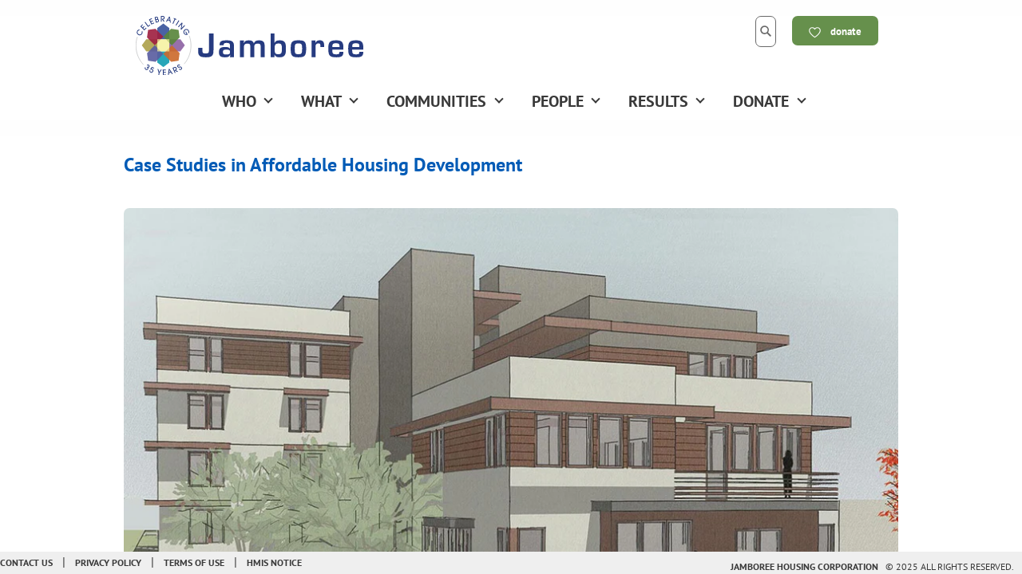

--- FILE ---
content_type: text/html; charset=utf-8
request_url: https://affordablehousingpipeline.com/blogs/in-the-news-media-articles/case-studies-in-affordable-housing
body_size: 20681
content:
<script>window.location.replace("https://www.jamboreehousing.com/blogs/in-the-news-media-articles/case-studies-in-affordable-housing");</script><!doctype html>
<html class="no-js" lang="en" >
  
  <head> 
    <meta charset="utf-8">
    <meta http-equiv="X-UA-Compatible" content="IE=edge">
    <meta name="viewport" content="width=device-width,initial-scale=1.0" />
    <link rel="canonical" href="https://www.jamboreehousing.com/blogs/in-the-news-media-articles/case-studies-in-affordable-housing" />
    <link rel="preconnect" href="https://fonts.shopifycdn.com" crossorigin><link rel="icon" type="image/png" href="//affordablehousingpipeline.com/cdn/shop/files/jamboree-favicon.png?crop=center&height=32&v=1736984904&width=32" /><title>Case Studies in Affordable Housing Development</title>
    <meta name="description" content="June 30, 2022 – Multi-Housing News: Jamboree’s Heroes Landing in Santa Ana is one of three featured housing developments that have successfully provided affordable housing options in their communities." />

    <!-- STYLESHEETS & JAVASCRIPTS -->
    <link href="//affordablehousingpipeline.com/cdn/shop/t/34/assets/foundation.css?v=89764811426573816701680705933" rel="stylesheet" type="text/css" media="all" />
    <link href="//affordablehousingpipeline.com/cdn/shop/t/34/assets/donorev.css?v=168798645577885051791762555322" rel="stylesheet" type="text/css" media="all" />
    <link href="//affordablehousingpipeline.com/cdn/shop/t/34/assets/donorev-icons.css?v=71836344606499221811680705933" rel="stylesheet" type="text/css" media="all" />
    <script src="//affordablehousingpipeline.com/cdn/shop/t/34/assets/jquery-3-5-1-min.js?v=60938658743091704111680705933" type="text/javascript"></script>
    <script src="//affordablehousingpipeline.com/cdn/shop/t/34/assets/js.cookie.js?v=12913278566738069631680705933" type="text/javascript"></script>
    <script src="//affordablehousingpipeline.com/cdn/shop/t/34/assets/what-input.js?v=31911045341877575581680705933" type="text/javascript"></script>
    <script src="//affordablehousingpipeline.com/cdn/shop/t/34/assets/foundation.min.js?v=61969737708427261491680705933" type="text/javascript"></script>
    <script src="//affordablehousingpipeline.com/cdn/shopifycloud/storefront/assets/themes_support/api.jquery-7ab1a3a4.js" type="text/javascript"></script>
<script src="https://kit.fontawesome.com/b9a1b9c393.js" crossorigin="anonymous"></script><script src="https://kit.fontawesome.com/0f2472b22b.js" crossorigin="anonymous"></script><style>@media screen and (min-width: 64em) {.no-js,.title-bar{display:none;}}</style>   
    
    <!-- SHOPIFY ASSETS /// START \\\ -->
    <script>window.performance && window.performance.mark && window.performance.mark('shopify.content_for_header.start');</script><meta id="shopify-digital-wallet" name="shopify-digital-wallet" content="/7230193782/digital_wallets/dialog">
<meta name="shopify-checkout-api-token" content="8dbdb5107434e63c591568ff059b1bbb">
<meta id="in-context-paypal-metadata" data-shop-id="7230193782" data-venmo-supported="true" data-environment="production" data-locale="en_US" data-paypal-v4="true" data-currency="USD">
<link rel="alternate" type="application/atom+xml" title="Feed" href="/blogs/in-the-news-media-articles.atom" />
<script async="async" src="/checkouts/internal/preloads.js?locale=en-US"></script>
<link rel="preconnect" href="https://shop.app" crossorigin="anonymous">
<script async="async" src="https://shop.app/checkouts/internal/preloads.js?locale=en-US&shop_id=7230193782" crossorigin="anonymous"></script>
<script id="apple-pay-shop-capabilities" type="application/json">{"shopId":7230193782,"countryCode":"US","currencyCode":"USD","merchantCapabilities":["supports3DS"],"merchantId":"gid:\/\/shopify\/Shop\/7230193782","merchantName":"Jamboree Housing Corporation","requiredBillingContactFields":["postalAddress","email"],"requiredShippingContactFields":["postalAddress","email"],"shippingType":"shipping","supportedNetworks":["visa","masterCard","amex","discover","elo","jcb"],"total":{"type":"pending","label":"Jamboree Housing Corporation","amount":"1.00"},"shopifyPaymentsEnabled":true,"supportsSubscriptions":true}</script>
<script id="shopify-features" type="application/json">{"accessToken":"8dbdb5107434e63c591568ff059b1bbb","betas":["rich-media-storefront-analytics"],"domain":"affordablehousingpipeline.com","predictiveSearch":true,"shopId":7230193782,"locale":"en"}</script>
<script>var Shopify = Shopify || {};
Shopify.shop = "jamboree-housing-corporation.myshopify.com";
Shopify.locale = "en";
Shopify.currency = {"active":"USD","rate":"1.0"};
Shopify.country = "US";
Shopify.theme = {"name":"DONOREV 3.0.2 (optimized for Jamboree)","id":122209665142,"schema_name":"DONOREV (JHC optimized)","schema_version":"3.0.2","theme_store_id":null,"role":"main"};
Shopify.theme.handle = "null";
Shopify.theme.style = {"id":null,"handle":null};
Shopify.cdnHost = "affordablehousingpipeline.com/cdn";
Shopify.routes = Shopify.routes || {};
Shopify.routes.root = "/";</script>
<script type="module">!function(o){(o.Shopify=o.Shopify||{}).modules=!0}(window);</script>
<script>!function(o){function n(){var o=[];function n(){o.push(Array.prototype.slice.apply(arguments))}return n.q=o,n}var t=o.Shopify=o.Shopify||{};t.loadFeatures=n(),t.autoloadFeatures=n()}(window);</script>
<script>
  window.ShopifyPay = window.ShopifyPay || {};
  window.ShopifyPay.apiHost = "shop.app\/pay";
  window.ShopifyPay.redirectState = null;
</script>
<script id="shop-js-analytics" type="application/json">{"pageType":"article"}</script>
<script defer="defer" async type="module" src="//affordablehousingpipeline.com/cdn/shopifycloud/shop-js/modules/v2/client.init-shop-cart-sync_dlpDe4U9.en.esm.js"></script>
<script defer="defer" async type="module" src="//affordablehousingpipeline.com/cdn/shopifycloud/shop-js/modules/v2/chunk.common_FunKbpTJ.esm.js"></script>
<script type="module">
  await import("//affordablehousingpipeline.com/cdn/shopifycloud/shop-js/modules/v2/client.init-shop-cart-sync_dlpDe4U9.en.esm.js");
await import("//affordablehousingpipeline.com/cdn/shopifycloud/shop-js/modules/v2/chunk.common_FunKbpTJ.esm.js");

  window.Shopify.SignInWithShop?.initShopCartSync?.({"fedCMEnabled":true,"windoidEnabled":true});

</script>
<script>
  window.Shopify = window.Shopify || {};
  if (!window.Shopify.featureAssets) window.Shopify.featureAssets = {};
  window.Shopify.featureAssets['shop-js'] = {"shop-cart-sync":["modules/v2/client.shop-cart-sync_DIWHqfTk.en.esm.js","modules/v2/chunk.common_FunKbpTJ.esm.js"],"init-fed-cm":["modules/v2/client.init-fed-cm_CmNkGb1A.en.esm.js","modules/v2/chunk.common_FunKbpTJ.esm.js"],"shop-button":["modules/v2/client.shop-button_Dpfxl9vG.en.esm.js","modules/v2/chunk.common_FunKbpTJ.esm.js"],"init-shop-cart-sync":["modules/v2/client.init-shop-cart-sync_dlpDe4U9.en.esm.js","modules/v2/chunk.common_FunKbpTJ.esm.js"],"init-shop-email-lookup-coordinator":["modules/v2/client.init-shop-email-lookup-coordinator_DUdFDmvK.en.esm.js","modules/v2/chunk.common_FunKbpTJ.esm.js"],"init-windoid":["modules/v2/client.init-windoid_V_O5I0mt.en.esm.js","modules/v2/chunk.common_FunKbpTJ.esm.js"],"pay-button":["modules/v2/client.pay-button_x_P2fRzB.en.esm.js","modules/v2/chunk.common_FunKbpTJ.esm.js"],"shop-toast-manager":["modules/v2/client.shop-toast-manager_p8J9W8kY.en.esm.js","modules/v2/chunk.common_FunKbpTJ.esm.js"],"shop-cash-offers":["modules/v2/client.shop-cash-offers_CtPYbIPM.en.esm.js","modules/v2/chunk.common_FunKbpTJ.esm.js","modules/v2/chunk.modal_n1zSoh3t.esm.js"],"shop-login-button":["modules/v2/client.shop-login-button_C3-NmE42.en.esm.js","modules/v2/chunk.common_FunKbpTJ.esm.js","modules/v2/chunk.modal_n1zSoh3t.esm.js"],"avatar":["modules/v2/client.avatar_BTnouDA3.en.esm.js"],"init-shop-for-new-customer-accounts":["modules/v2/client.init-shop-for-new-customer-accounts_aeWumpsw.en.esm.js","modules/v2/client.shop-login-button_C3-NmE42.en.esm.js","modules/v2/chunk.common_FunKbpTJ.esm.js","modules/v2/chunk.modal_n1zSoh3t.esm.js"],"init-customer-accounts-sign-up":["modules/v2/client.init-customer-accounts-sign-up_CRLhpYdY.en.esm.js","modules/v2/client.shop-login-button_C3-NmE42.en.esm.js","modules/v2/chunk.common_FunKbpTJ.esm.js","modules/v2/chunk.modal_n1zSoh3t.esm.js"],"init-customer-accounts":["modules/v2/client.init-customer-accounts_BkuyBVsz.en.esm.js","modules/v2/client.shop-login-button_C3-NmE42.en.esm.js","modules/v2/chunk.common_FunKbpTJ.esm.js","modules/v2/chunk.modal_n1zSoh3t.esm.js"],"shop-follow-button":["modules/v2/client.shop-follow-button_DDNA7Aw9.en.esm.js","modules/v2/chunk.common_FunKbpTJ.esm.js","modules/v2/chunk.modal_n1zSoh3t.esm.js"],"checkout-modal":["modules/v2/client.checkout-modal_EOl6FxyC.en.esm.js","modules/v2/chunk.common_FunKbpTJ.esm.js","modules/v2/chunk.modal_n1zSoh3t.esm.js"],"lead-capture":["modules/v2/client.lead-capture_LZVhB0lN.en.esm.js","modules/v2/chunk.common_FunKbpTJ.esm.js","modules/v2/chunk.modal_n1zSoh3t.esm.js"],"shop-login":["modules/v2/client.shop-login_D4d_T_FR.en.esm.js","modules/v2/chunk.common_FunKbpTJ.esm.js","modules/v2/chunk.modal_n1zSoh3t.esm.js"],"payment-terms":["modules/v2/client.payment-terms_g-geHK5T.en.esm.js","modules/v2/chunk.common_FunKbpTJ.esm.js","modules/v2/chunk.modal_n1zSoh3t.esm.js"]};
</script>
<script>(function() {
  var isLoaded = false;
  function asyncLoad() {
    if (isLoaded) return;
    isLoaded = true;
    var urls = ["https:\/\/api-na1.hubapi.com\/scriptloader\/v1\/7083432.js?shop=jamboree-housing-corporation.myshopify.com"];
    for (var i = 0; i < urls.length; i++) {
      var s = document.createElement('script');
      s.type = 'text/javascript';
      s.async = true;
      s.src = urls[i];
      var x = document.getElementsByTagName('script')[0];
      x.parentNode.insertBefore(s, x);
    }
  };
  if(window.attachEvent) {
    window.attachEvent('onload', asyncLoad);
  } else {
    window.addEventListener('load', asyncLoad, false);
  }
})();</script>
<script id="__st">var __st={"a":7230193782,"offset":-28800,"reqid":"81fde952-d613-4235-af33-c59260099145-1765814506","pageurl":"affordablehousingpipeline.com\/blogs\/in-the-news-media-articles\/case-studies-in-affordable-housing","s":"articles-587523489910","u":"8d677ce6bc28","p":"article","rtyp":"article","rid":587523489910};</script>
<script>window.ShopifyPaypalV4VisibilityTracking = true;</script>
<script id="captcha-bootstrap">!function(){'use strict';const t='contact',e='account',n='new_comment',o=[[t,t],['blogs',n],['comments',n],[t,'customer']],c=[[e,'customer_login'],[e,'guest_login'],[e,'recover_customer_password'],[e,'create_customer']],r=t=>t.map((([t,e])=>`form[action*='/${t}']:not([data-nocaptcha='true']) input[name='form_type'][value='${e}']`)).join(','),a=t=>()=>t?[...document.querySelectorAll(t)].map((t=>t.form)):[];function s(){const t=[...o],e=r(t);return a(e)}const i='password',u='form_key',d=['recaptcha-v3-token','g-recaptcha-response','h-captcha-response',i],f=()=>{try{return window.sessionStorage}catch{return}},m='__shopify_v',_=t=>t.elements[u];function p(t,e,n=!1){try{const o=window.sessionStorage,c=JSON.parse(o.getItem(e)),{data:r}=function(t){const{data:e,action:n}=t;return t[m]||n?{data:e,action:n}:{data:t,action:n}}(c);for(const[e,n]of Object.entries(r))t.elements[e]&&(t.elements[e].value=n);n&&o.removeItem(e)}catch(o){console.error('form repopulation failed',{error:o})}}const l='form_type',E='cptcha';function T(t){t.dataset[E]=!0}const w=window,h=w.document,L='Shopify',v='ce_forms',y='captcha';let A=!1;((t,e)=>{const n=(g='f06e6c50-85a8-45c8-87d0-21a2b65856fe',I='https://cdn.shopify.com/shopifycloud/storefront-forms-hcaptcha/ce_storefront_forms_captcha_hcaptcha.v1.5.2.iife.js',D={infoText:'Protected by hCaptcha',privacyText:'Privacy',termsText:'Terms'},(t,e,n)=>{const o=w[L][v],c=o.bindForm;if(c)return c(t,g,e,D).then(n);var r;o.q.push([[t,g,e,D],n]),r=I,A||(h.body.append(Object.assign(h.createElement('script'),{id:'captcha-provider',async:!0,src:r})),A=!0)});var g,I,D;w[L]=w[L]||{},w[L][v]=w[L][v]||{},w[L][v].q=[],w[L][y]=w[L][y]||{},w[L][y].protect=function(t,e){n(t,void 0,e),T(t)},Object.freeze(w[L][y]),function(t,e,n,w,h,L){const[v,y,A,g]=function(t,e,n){const i=e?o:[],u=t?c:[],d=[...i,...u],f=r(d),m=r(i),_=r(d.filter((([t,e])=>n.includes(e))));return[a(f),a(m),a(_),s()]}(w,h,L),I=t=>{const e=t.target;return e instanceof HTMLFormElement?e:e&&e.form},D=t=>v().includes(t);t.addEventListener('submit',(t=>{const e=I(t);if(!e)return;const n=D(e)&&!e.dataset.hcaptchaBound&&!e.dataset.recaptchaBound,o=_(e),c=g().includes(e)&&(!o||!o.value);(n||c)&&t.preventDefault(),c&&!n&&(function(t){try{if(!f())return;!function(t){const e=f();if(!e)return;const n=_(t);if(!n)return;const o=n.value;o&&e.removeItem(o)}(t);const e=Array.from(Array(32),(()=>Math.random().toString(36)[2])).join('');!function(t,e){_(t)||t.append(Object.assign(document.createElement('input'),{type:'hidden',name:u})),t.elements[u].value=e}(t,e),function(t,e){const n=f();if(!n)return;const o=[...t.querySelectorAll(`input[type='${i}']`)].map((({name:t})=>t)),c=[...d,...o],r={};for(const[a,s]of new FormData(t).entries())c.includes(a)||(r[a]=s);n.setItem(e,JSON.stringify({[m]:1,action:t.action,data:r}))}(t,e)}catch(e){console.error('failed to persist form',e)}}(e),e.submit())}));const S=(t,e)=>{t&&!t.dataset[E]&&(n(t,e.some((e=>e===t))),T(t))};for(const o of['focusin','change'])t.addEventListener(o,(t=>{const e=I(t);D(e)&&S(e,y())}));const B=e.get('form_key'),M=e.get(l),P=B&&M;t.addEventListener('DOMContentLoaded',(()=>{const t=y();if(P)for(const e of t)e.elements[l].value===M&&p(e,B);[...new Set([...A(),...v().filter((t=>'true'===t.dataset.shopifyCaptcha))])].forEach((e=>S(e,t)))}))}(h,new URLSearchParams(w.location.search),n,t,e,['guest_login'])})(!0,!0)}();</script>
<script integrity="sha256-52AcMU7V7pcBOXWImdc/TAGTFKeNjmkeM1Pvks/DTgc=" data-source-attribution="shopify.loadfeatures" defer="defer" src="//affordablehousingpipeline.com/cdn/shopifycloud/storefront/assets/storefront/load_feature-81c60534.js" crossorigin="anonymous"></script>
<script crossorigin="anonymous" defer="defer" src="//affordablehousingpipeline.com/cdn/shopifycloud/storefront/assets/shopify_pay/storefront-65b4c6d7.js?v=20250812"></script>
<script data-source-attribution="shopify.dynamic_checkout.dynamic.init">var Shopify=Shopify||{};Shopify.PaymentButton=Shopify.PaymentButton||{isStorefrontPortableWallets:!0,init:function(){window.Shopify.PaymentButton.init=function(){};var t=document.createElement("script");t.src="https://affordablehousingpipeline.com/cdn/shopifycloud/portable-wallets/latest/portable-wallets.en.js",t.type="module",document.head.appendChild(t)}};
</script>
<script data-source-attribution="shopify.dynamic_checkout.buyer_consent">
  function portableWalletsHideBuyerConsent(e){var t=document.getElementById("shopify-buyer-consent"),n=document.getElementById("shopify-subscription-policy-button");t&&n&&(t.classList.add("hidden"),t.setAttribute("aria-hidden","true"),n.removeEventListener("click",e))}function portableWalletsShowBuyerConsent(e){var t=document.getElementById("shopify-buyer-consent"),n=document.getElementById("shopify-subscription-policy-button");t&&n&&(t.classList.remove("hidden"),t.removeAttribute("aria-hidden"),n.addEventListener("click",e))}window.Shopify?.PaymentButton&&(window.Shopify.PaymentButton.hideBuyerConsent=portableWalletsHideBuyerConsent,window.Shopify.PaymentButton.showBuyerConsent=portableWalletsShowBuyerConsent);
</script>
<script data-source-attribution="shopify.dynamic_checkout.cart.bootstrap">document.addEventListener("DOMContentLoaded",(function(){function t(){return document.querySelector("shopify-accelerated-checkout-cart, shopify-accelerated-checkout")}if(t())Shopify.PaymentButton.init();else{new MutationObserver((function(e,n){t()&&(Shopify.PaymentButton.init(),n.disconnect())})).observe(document.body,{childList:!0,subtree:!0})}}));
</script>
<link id="shopify-accelerated-checkout-styles" rel="stylesheet" media="screen" href="https://affordablehousingpipeline.com/cdn/shopifycloud/portable-wallets/latest/accelerated-checkout-backwards-compat.css" crossorigin="anonymous">
<style id="shopify-accelerated-checkout-cart">
        #shopify-buyer-consent {
  margin-top: 1em;
  display: inline-block;
  width: 100%;
}

#shopify-buyer-consent.hidden {
  display: none;
}

#shopify-subscription-policy-button {
  background: none;
  border: none;
  padding: 0;
  text-decoration: underline;
  font-size: inherit;
  cursor: pointer;
}

#shopify-subscription-policy-button::before {
  box-shadow: none;
}

      </style>

<script>window.performance && window.performance.mark && window.performance.mark('shopify.content_for_header.end');</script>
    <!-- SHOPIFY ASSET \\\ END /// --><!-- OPEN GRAPH TAGS & TWITTER CARD --><!-- HI  --><meta property="og:site_name" content="Jamboree Housing Corporation">
<meta property="og:url" content="https://www.jamboreehousing.com/blogs/in-the-news-media-articles/case-studies-in-affordable-housing">
<meta property="og:title" content="Case Studies in Affordable Housing Development">
<meta property="og:type" content="article">
<meta property="og:description" content="June 30, 2022 – Multi-Housing News: Jamboree’s Heroes Landing in Santa Ana is one of three featured housing developments that have successfully provided affordable housing options in their communities…"><meta property="og:image" content="http://affordablehousingpipeline.com/cdn/shop/articles/JAMBOR_1_d9f06966-96f1-47d1-b431-8dd6d2fbb313_1200x1200.jpg?v=1660612846">
<meta property="og:image:secure_url" content="https://affordablehousingpipeline.com/cdn/shop/articles/JAMBOR_1_d9f06966-96f1-47d1-b431-8dd6d2fbb313_1200x1200.jpg?v=1660612846">
<meta name="twitter:site" content="@JamboreeHousing"><meta name="twitter:card" content="summary_large_image">
<meta name="twitter:title" content="Case Studies in Affordable Housing Development">
<meta name="twitter:description" content="June 30, 2022 – Multi-Housing News: Jamboree’s Heroes Landing in Santa Ana is one of three featured housing developments that have successfully provided affordable housing options in their communities…">
 
    <!-- MAPS FOR JAMBOREE JHC COMMUNITIES -->
      

    <!-- FB VERIFICATION FOR JAMBOREE JHC -->
    <meta name="facebook-domain-verification" content="x134ztyn05zu11lzvb8dtjc4f8um2p" />    

<link href="https://monorail-edge.shopifysvc.com" rel="dns-prefetch">
<script>(function(){if ("sendBeacon" in navigator && "performance" in window) {try {var session_token_from_headers = performance.getEntriesByType('navigation')[0].serverTiming.find(x => x.name == '_s').description;} catch {var session_token_from_headers = undefined;}var session_cookie_matches = document.cookie.match(/_shopify_s=([^;]*)/);var session_token_from_cookie = session_cookie_matches && session_cookie_matches.length === 2 ? session_cookie_matches[1] : "";var session_token = session_token_from_headers || session_token_from_cookie || "";function handle_abandonment_event(e) {var entries = performance.getEntries().filter(function(entry) {return /monorail-edge.shopifysvc.com/.test(entry.name);});if (!window.abandonment_tracked && entries.length === 0) {window.abandonment_tracked = true;var currentMs = Date.now();var navigation_start = performance.timing.navigationStart;var payload = {shop_id: 7230193782,url: window.location.href,navigation_start,duration: currentMs - navigation_start,session_token,page_type: "article"};window.navigator.sendBeacon("https://monorail-edge.shopifysvc.com/v1/produce", JSON.stringify({schema_id: "online_store_buyer_site_abandonment/1.1",payload: payload,metadata: {event_created_at_ms: currentMs,event_sent_at_ms: currentMs}}));}}window.addEventListener('pagehide', handle_abandonment_event);}}());</script>
<script id="web-pixels-manager-setup">(function e(e,d,r,n,o){if(void 0===o&&(o={}),!Boolean(null===(a=null===(i=window.Shopify)||void 0===i?void 0:i.analytics)||void 0===a?void 0:a.replayQueue)){var i,a;window.Shopify=window.Shopify||{};var t=window.Shopify;t.analytics=t.analytics||{};var s=t.analytics;s.replayQueue=[],s.publish=function(e,d,r){return s.replayQueue.push([e,d,r]),!0};try{self.performance.mark("wpm:start")}catch(e){}var l=function(){var e={modern:/Edge?\/(1{2}[4-9]|1[2-9]\d|[2-9]\d{2}|\d{4,})\.\d+(\.\d+|)|Firefox\/(1{2}[4-9]|1[2-9]\d|[2-9]\d{2}|\d{4,})\.\d+(\.\d+|)|Chrom(ium|e)\/(9{2}|\d{3,})\.\d+(\.\d+|)|(Maci|X1{2}).+ Version\/(15\.\d+|(1[6-9]|[2-9]\d|\d{3,})\.\d+)([,.]\d+|)( \(\w+\)|)( Mobile\/\w+|) Safari\/|Chrome.+OPR\/(9{2}|\d{3,})\.\d+\.\d+|(CPU[ +]OS|iPhone[ +]OS|CPU[ +]iPhone|CPU IPhone OS|CPU iPad OS)[ +]+(15[._]\d+|(1[6-9]|[2-9]\d|\d{3,})[._]\d+)([._]\d+|)|Android:?[ /-](13[3-9]|1[4-9]\d|[2-9]\d{2}|\d{4,})(\.\d+|)(\.\d+|)|Android.+Firefox\/(13[5-9]|1[4-9]\d|[2-9]\d{2}|\d{4,})\.\d+(\.\d+|)|Android.+Chrom(ium|e)\/(13[3-9]|1[4-9]\d|[2-9]\d{2}|\d{4,})\.\d+(\.\d+|)|SamsungBrowser\/([2-9]\d|\d{3,})\.\d+/,legacy:/Edge?\/(1[6-9]|[2-9]\d|\d{3,})\.\d+(\.\d+|)|Firefox\/(5[4-9]|[6-9]\d|\d{3,})\.\d+(\.\d+|)|Chrom(ium|e)\/(5[1-9]|[6-9]\d|\d{3,})\.\d+(\.\d+|)([\d.]+$|.*Safari\/(?![\d.]+ Edge\/[\d.]+$))|(Maci|X1{2}).+ Version\/(10\.\d+|(1[1-9]|[2-9]\d|\d{3,})\.\d+)([,.]\d+|)( \(\w+\)|)( Mobile\/\w+|) Safari\/|Chrome.+OPR\/(3[89]|[4-9]\d|\d{3,})\.\d+\.\d+|(CPU[ +]OS|iPhone[ +]OS|CPU[ +]iPhone|CPU IPhone OS|CPU iPad OS)[ +]+(10[._]\d+|(1[1-9]|[2-9]\d|\d{3,})[._]\d+)([._]\d+|)|Android:?[ /-](13[3-9]|1[4-9]\d|[2-9]\d{2}|\d{4,})(\.\d+|)(\.\d+|)|Mobile Safari.+OPR\/([89]\d|\d{3,})\.\d+\.\d+|Android.+Firefox\/(13[5-9]|1[4-9]\d|[2-9]\d{2}|\d{4,})\.\d+(\.\d+|)|Android.+Chrom(ium|e)\/(13[3-9]|1[4-9]\d|[2-9]\d{2}|\d{4,})\.\d+(\.\d+|)|Android.+(UC? ?Browser|UCWEB|U3)[ /]?(15\.([5-9]|\d{2,})|(1[6-9]|[2-9]\d|\d{3,})\.\d+)\.\d+|SamsungBrowser\/(5\.\d+|([6-9]|\d{2,})\.\d+)|Android.+MQ{2}Browser\/(14(\.(9|\d{2,})|)|(1[5-9]|[2-9]\d|\d{3,})(\.\d+|))(\.\d+|)|K[Aa][Ii]OS\/(3\.\d+|([4-9]|\d{2,})\.\d+)(\.\d+|)/},d=e.modern,r=e.legacy,n=navigator.userAgent;return n.match(d)?"modern":n.match(r)?"legacy":"unknown"}(),u="modern"===l?"modern":"legacy",c=(null!=n?n:{modern:"",legacy:""})[u],f=function(e){return[e.baseUrl,"/wpm","/b",e.hashVersion,"modern"===e.buildTarget?"m":"l",".js"].join("")}({baseUrl:d,hashVersion:r,buildTarget:u}),m=function(e){var d=e.version,r=e.bundleTarget,n=e.surface,o=e.pageUrl,i=e.monorailEndpoint;return{emit:function(e){var a=e.status,t=e.errorMsg,s=(new Date).getTime(),l=JSON.stringify({metadata:{event_sent_at_ms:s},events:[{schema_id:"web_pixels_manager_load/3.1",payload:{version:d,bundle_target:r,page_url:o,status:a,surface:n,error_msg:t},metadata:{event_created_at_ms:s}}]});if(!i)return console&&console.warn&&console.warn("[Web Pixels Manager] No Monorail endpoint provided, skipping logging."),!1;try{return self.navigator.sendBeacon.bind(self.navigator)(i,l)}catch(e){}var u=new XMLHttpRequest;try{return u.open("POST",i,!0),u.setRequestHeader("Content-Type","text/plain"),u.send(l),!0}catch(e){return console&&console.warn&&console.warn("[Web Pixels Manager] Got an unhandled error while logging to Monorail."),!1}}}}({version:r,bundleTarget:l,surface:e.surface,pageUrl:self.location.href,monorailEndpoint:e.monorailEndpoint});try{o.browserTarget=l,function(e){var d=e.src,r=e.async,n=void 0===r||r,o=e.onload,i=e.onerror,a=e.sri,t=e.scriptDataAttributes,s=void 0===t?{}:t,l=document.createElement("script"),u=document.querySelector("head"),c=document.querySelector("body");if(l.async=n,l.src=d,a&&(l.integrity=a,l.crossOrigin="anonymous"),s)for(var f in s)if(Object.prototype.hasOwnProperty.call(s,f))try{l.dataset[f]=s[f]}catch(e){}if(o&&l.addEventListener("load",o),i&&l.addEventListener("error",i),u)u.appendChild(l);else{if(!c)throw new Error("Did not find a head or body element to append the script");c.appendChild(l)}}({src:f,async:!0,onload:function(){if(!function(){var e,d;return Boolean(null===(d=null===(e=window.Shopify)||void 0===e?void 0:e.analytics)||void 0===d?void 0:d.initialized)}()){var d=window.webPixelsManager.init(e)||void 0;if(d){var r=window.Shopify.analytics;r.replayQueue.forEach((function(e){var r=e[0],n=e[1],o=e[2];d.publishCustomEvent(r,n,o)})),r.replayQueue=[],r.publish=d.publishCustomEvent,r.visitor=d.visitor,r.initialized=!0}}},onerror:function(){return m.emit({status:"failed",errorMsg:"".concat(f," has failed to load")})},sri:function(e){var d=/^sha384-[A-Za-z0-9+/=]+$/;return"string"==typeof e&&d.test(e)}(c)?c:"",scriptDataAttributes:o}),m.emit({status:"loading"})}catch(e){m.emit({status:"failed",errorMsg:(null==e?void 0:e.message)||"Unknown error"})}}})({shopId: 7230193782,storefrontBaseUrl: "https://www.jamboreehousing.com",extensionsBaseUrl: "https://extensions.shopifycdn.com/cdn/shopifycloud/web-pixels-manager",monorailEndpoint: "https://monorail-edge.shopifysvc.com/unstable/produce_batch",surface: "storefront-renderer",enabledBetaFlags: ["2dca8a86"],webPixelsConfigList: [{"id":"898400374","configuration":"{\"accountID\":\"jamboree-housing-corporation\"}","eventPayloadVersion":"v1","runtimeContext":"STRICT","scriptVersion":"162380e6ffd3e5a2854f1aabf54537bb","type":"APP","apiClientId":32196493313,"privacyPurposes":["ANALYTICS","MARKETING","SALE_OF_DATA"],"dataSharingAdjustments":{"protectedCustomerApprovalScopes":["read_customer_address","read_customer_email","read_customer_name","read_customer_personal_data","read_customer_phone"]}},{"id":"46334070","eventPayloadVersion":"v1","runtimeContext":"LAX","scriptVersion":"1","type":"CUSTOM","privacyPurposes":["MARKETING"],"name":"Meta pixel (migrated)"},{"id":"55509110","eventPayloadVersion":"v1","runtimeContext":"LAX","scriptVersion":"1","type":"CUSTOM","privacyPurposes":["ANALYTICS"],"name":"Google Analytics tag (migrated)"},{"id":"shopify-app-pixel","configuration":"{}","eventPayloadVersion":"v1","runtimeContext":"STRICT","scriptVersion":"0450","apiClientId":"shopify-pixel","type":"APP","privacyPurposes":["ANALYTICS","MARKETING"]},{"id":"shopify-custom-pixel","eventPayloadVersion":"v1","runtimeContext":"LAX","scriptVersion":"0450","apiClientId":"shopify-pixel","type":"CUSTOM","privacyPurposes":["ANALYTICS","MARKETING"]}],isMerchantRequest: false,initData: {"shop":{"name":"Jamboree Housing Corporation","paymentSettings":{"currencyCode":"USD"},"myshopifyDomain":"jamboree-housing-corporation.myshopify.com","countryCode":"US","storefrontUrl":"https:\/\/www.jamboreehousing.com"},"customer":null,"cart":null,"checkout":null,"productVariants":[],"purchasingCompany":null},},"https://affordablehousingpipeline.com/cdn","ae1676cfwd2530674p4253c800m34e853cb",{"modern":"","legacy":""},{"shopId":"7230193782","storefrontBaseUrl":"https:\/\/www.jamboreehousing.com","extensionBaseUrl":"https:\/\/extensions.shopifycdn.com\/cdn\/shopifycloud\/web-pixels-manager","surface":"storefront-renderer","enabledBetaFlags":"[\"2dca8a86\"]","isMerchantRequest":"false","hashVersion":"ae1676cfwd2530674p4253c800m34e853cb","publish":"custom","events":"[[\"page_viewed\",{}]]"});</script><script>
  window.ShopifyAnalytics = window.ShopifyAnalytics || {};
  window.ShopifyAnalytics.meta = window.ShopifyAnalytics.meta || {};
  window.ShopifyAnalytics.meta.currency = 'USD';
  var meta = {"page":{"pageType":"article","resourceType":"article","resourceId":587523489910}};
  for (var attr in meta) {
    window.ShopifyAnalytics.meta[attr] = meta[attr];
  }
</script>
<script class="analytics">
  (function () {
    var customDocumentWrite = function(content) {
      var jquery = null;

      if (window.jQuery) {
        jquery = window.jQuery;
      } else if (window.Checkout && window.Checkout.$) {
        jquery = window.Checkout.$;
      }

      if (jquery) {
        jquery('body').append(content);
      }
    };

    var hasLoggedConversion = function(token) {
      if (token) {
        return document.cookie.indexOf('loggedConversion=' + token) !== -1;
      }
      return false;
    }

    var setCookieIfConversion = function(token) {
      if (token) {
        var twoMonthsFromNow = new Date(Date.now());
        twoMonthsFromNow.setMonth(twoMonthsFromNow.getMonth() + 2);

        document.cookie = 'loggedConversion=' + token + '; expires=' + twoMonthsFromNow;
      }
    }

    var trekkie = window.ShopifyAnalytics.lib = window.trekkie = window.trekkie || [];
    if (trekkie.integrations) {
      return;
    }
    trekkie.methods = [
      'identify',
      'page',
      'ready',
      'track',
      'trackForm',
      'trackLink'
    ];
    trekkie.factory = function(method) {
      return function() {
        var args = Array.prototype.slice.call(arguments);
        args.unshift(method);
        trekkie.push(args);
        return trekkie;
      };
    };
    for (var i = 0; i < trekkie.methods.length; i++) {
      var key = trekkie.methods[i];
      trekkie[key] = trekkie.factory(key);
    }
    trekkie.load = function(config) {
      trekkie.config = config || {};
      trekkie.config.initialDocumentCookie = document.cookie;
      var first = document.getElementsByTagName('script')[0];
      var script = document.createElement('script');
      script.type = 'text/javascript';
      script.onerror = function(e) {
        var scriptFallback = document.createElement('script');
        scriptFallback.type = 'text/javascript';
        scriptFallback.onerror = function(error) {
                var Monorail = {
      produce: function produce(monorailDomain, schemaId, payload) {
        var currentMs = new Date().getTime();
        var event = {
          schema_id: schemaId,
          payload: payload,
          metadata: {
            event_created_at_ms: currentMs,
            event_sent_at_ms: currentMs
          }
        };
        return Monorail.sendRequest("https://" + monorailDomain + "/v1/produce", JSON.stringify(event));
      },
      sendRequest: function sendRequest(endpointUrl, payload) {
        // Try the sendBeacon API
        if (window && window.navigator && typeof window.navigator.sendBeacon === 'function' && typeof window.Blob === 'function' && !Monorail.isIos12()) {
          var blobData = new window.Blob([payload], {
            type: 'text/plain'
          });

          if (window.navigator.sendBeacon(endpointUrl, blobData)) {
            return true;
          } // sendBeacon was not successful

        } // XHR beacon

        var xhr = new XMLHttpRequest();

        try {
          xhr.open('POST', endpointUrl);
          xhr.setRequestHeader('Content-Type', 'text/plain');
          xhr.send(payload);
        } catch (e) {
          console.log(e);
        }

        return false;
      },
      isIos12: function isIos12() {
        return window.navigator.userAgent.lastIndexOf('iPhone; CPU iPhone OS 12_') !== -1 || window.navigator.userAgent.lastIndexOf('iPad; CPU OS 12_') !== -1;
      }
    };
    Monorail.produce('monorail-edge.shopifysvc.com',
      'trekkie_storefront_load_errors/1.1',
      {shop_id: 7230193782,
      theme_id: 122209665142,
      app_name: "storefront",
      context_url: window.location.href,
      source_url: "//affordablehousingpipeline.com/cdn/s/trekkie.storefront.1a0636ab3186d698599065cb6ce9903ebacdd71a.min.js"});

        };
        scriptFallback.async = true;
        scriptFallback.src = '//affordablehousingpipeline.com/cdn/s/trekkie.storefront.1a0636ab3186d698599065cb6ce9903ebacdd71a.min.js';
        first.parentNode.insertBefore(scriptFallback, first);
      };
      script.async = true;
      script.src = '//affordablehousingpipeline.com/cdn/s/trekkie.storefront.1a0636ab3186d698599065cb6ce9903ebacdd71a.min.js';
      first.parentNode.insertBefore(script, first);
    };
    trekkie.load(
      {"Trekkie":{"appName":"storefront","development":false,"defaultAttributes":{"shopId":7230193782,"isMerchantRequest":null,"themeId":122209665142,"themeCityHash":"6964088506826036617","contentLanguage":"en","currency":"USD","eventMetadataId":"690126a0-6e9a-4a6b-8279-414a7a189bcd"},"isServerSideCookieWritingEnabled":true,"monorailRegion":"shop_domain"},"Session Attribution":{},"S2S":{"facebookCapiEnabled":false,"source":"trekkie-storefront-renderer","apiClientId":580111}}
    );

    var loaded = false;
    trekkie.ready(function() {
      if (loaded) return;
      loaded = true;

      window.ShopifyAnalytics.lib = window.trekkie;

      var originalDocumentWrite = document.write;
      document.write = customDocumentWrite;
      try { window.ShopifyAnalytics.merchantGoogleAnalytics.call(this); } catch(error) {};
      document.write = originalDocumentWrite;

      window.ShopifyAnalytics.lib.page(null,{"pageType":"article","resourceType":"article","resourceId":587523489910,"shopifyEmitted":true});

      var match = window.location.pathname.match(/checkouts\/(.+)\/(thank_you|post_purchase)/)
      var token = match? match[1]: undefined;
      if (!hasLoggedConversion(token)) {
        setCookieIfConversion(token);
        
      }
    });


        var eventsListenerScript = document.createElement('script');
        eventsListenerScript.async = true;
        eventsListenerScript.src = "//affordablehousingpipeline.com/cdn/shopifycloud/storefront/assets/shop_events_listener-3da45d37.js";
        document.getElementsByTagName('head')[0].appendChild(eventsListenerScript);

})();</script>
  <script>
  if (!window.ga || (window.ga && typeof window.ga !== 'function')) {
    window.ga = function ga() {
      (window.ga.q = window.ga.q || []).push(arguments);
      if (window.Shopify && window.Shopify.analytics && typeof window.Shopify.analytics.publish === 'function') {
        window.Shopify.analytics.publish("ga_stub_called", {}, {sendTo: "google_osp_migration"});
      }
      console.error("Shopify's Google Analytics stub called with:", Array.from(arguments), "\nSee https://help.shopify.com/manual/promoting-marketing/pixels/pixel-migration#google for more information.");
    };
    if (window.Shopify && window.Shopify.analytics && typeof window.Shopify.analytics.publish === 'function') {
      window.Shopify.analytics.publish("ga_stub_initialized", {}, {sendTo: "google_osp_migration"});
    }
  }
</script>
<script
  defer
  src="https://affordablehousingpipeline.com/cdn/shopifycloud/perf-kit/shopify-perf-kit-2.1.2.min.js"
  data-application="storefront-renderer"
  data-shop-id="7230193782"
  data-render-region="gcp-us-central1"
  data-page-type="article"
  data-theme-instance-id="122209665142"
  data-theme-name="DONOREV (JHC optimized)"
  data-theme-version="3.0.2"
  data-monorail-region="shop_domain"
  data-resource-timing-sampling-rate="10"
  data-shs="true"
  data-shs-beacon="true"
  data-shs-export-with-fetch="true"
  data-shs-logs-sample-rate="1"
  data-shs-beacon-endpoint="https://affordablehousingpipeline.com/api/collect"
></script>
</head>

  <body id="article">
<div class="text-center show-for-print">
      <img src="//affordablehousingpipeline.com/cdn/shop/files/jamboree-35-years-horizontal-logo-full-color-rgb_300x.svg?v=1736985152" />
    </div>   

    <div  class="grid-y medium-grid-frame" >
      
      <div class="cell shrink header medium-cell-block-container hide-for-print" id="header"><div id="shopify-section-marquee" class="shopify-section marquee"></div><div id="shopify-section-theme-header" class="shopify-section head"><!-- theme-header \\\ START /// --><style data-shopify>
  @media screen and (max-width: 63.99875em) {
    .set-menu-top-margin {
      margin-top: 10px;
    }
  }
  @media screen and (min-width: 64em) {
    .set-menu-top-margin {
      margin-top: 0px;
    }
    .li-level1-mega {
      margin-top: 0px;
    }
    .icon, .link-icon {
      border:none !important;
      margin-top: 0px;
      padding:0 3px !important;
      text-align:right;
    }
  }      
</style>  

<div id="theme-header" style="margin-top:1.25em;margin-bottom:1.25em;" >
  <div class="grid-container">

    

    
    <script>
      $(document).ready(function() {
        $("#search_reveal").click(function(){
          $("#search_submit").show(974);
          $("#search_reveal").hide(509);
        });
      }); 
    </script>
    <div class="grid-container margin-top10">
      <div class="grid-x show-for-large hide-for-print">
        <div class="cell">
          <!-- LOGO -->
<a href="/" title="Jamboree Housing Corporation"><img src="//affordablehousingpipeline.com/cdn/shop/files/jamboree-35-years-horizontal-logo-full-color-rgb.svg?v=1736985152&amp;width=285" srcset="//affordablehousingpipeline.com/cdn/shop/files/jamboree-35-years-horizontal-logo-full-color-rgb.svg?v=1736985152&amp;width=285 285w" width="285" height="73" class="no-round hide-for-small-only"><img src="//affordablehousingpipeline.com/cdn/shop/files/jamboree-35-years-horizontal-logo-full-color-rgb.svg?v=1736985152&amp;width=220" srcset="//affordablehousingpipeline.com/cdn/shop/files/jamboree-35-years-horizontal-logo-full-color-rgb.svg?v=1736985152&amp;width=220 220w" width="220" height="57" class="no-round show-for-small-only"></a>
<ul class="menu horizontal float-right">
              <li>
                <form id="search-form" name="search" action="/search" class="margin-right10"><a title="Search website"  id="search_reveal" class="submit button" 
                      style="background-color:#ffffff;border:1px #696969 solid;margin-right:10px;padding:11px 5px 10px 5px;">
                      <svg version="1.1" id="magfy" xmlns="http://www.w3.org/2000/svg" xmlns:xlink="http://www.w3.org/1999/xlink" x="0px" y="0px" viewBox="0 0 72 72" style="enable-background:new 0 0 72 72;" xml:space="preserve" width="14" height="14">
  <path class="magfy" d="M68.44,61.7L68.44,61.7l-0.5-0.5l0,0L51.22,44.73c3.22-4.51,5.14-10.02,5.14-15.99c0-15.22-12.34-27.57-27.57-27.57
                         c-15.23,0-27.57,12.34-27.57,27.57c0,15.23,12.34,27.57,27.57,27.57c5.64,0,10.88-1.7,15.25-4.61l17.2,16.94l1.88,1.87
                         c1.2,1.21,3.76,0.6,5.72-1.36c1.95-1.95,2.56-4.51,1.36-5.71L68.44,61.7z M29.16,48.13c-10.7,0-19.38-8.68-19.38-19.38
                         c0-10.71,8.68-19.38,19.38-19.38c10.71,0,19.38,8.68,19.38,19.38C48.55,39.45,39.87,48.13,29.16,48.13z"/>
</svg></a>
                    <div id="search_submit" class="input-group" style="display:none;">
                      <input type="text" id="q" name="q" value="" placeholder="search website" class="input-group-field pad-5" size="30" />
                      <div class="input-group-button">
                        <button id="search_submit_button" type="submit" style="padding-left:12px;padding-right:12px;"><svg version="1.1" id="magfy" xmlns="http://www.w3.org/2000/svg" xmlns:xlink="http://www.w3.org/1999/xlink" x="0px" y="0px" viewBox="0 0 72 72" style="enable-background:new 0 0 72 72;" xml:space="preserve" width="14" height="14">
  <path class="magfy" d="M68.44,61.7L68.44,61.7l-0.5-0.5l0,0L51.22,44.73c3.22-4.51,5.14-10.02,5.14-15.99c0-15.22-12.34-27.57-27.57-27.57
                         c-15.23,0-27.57,12.34-27.57,27.57c0,15.23,12.34,27.57,27.57,27.57c5.64,0,10.88-1.7,15.25-4.61l17.2,16.94l1.88,1.87
                         c1.2,1.21,3.76,0.6,5.72-1.36c1.95-1.95,2.56-4.51,1.36-5.71L68.44,61.7z M29.16,48.13c-10.7,0-19.38-8.68-19.38-19.38
                         c0-10.71,8.68-19.38,19.38-19.38c10.71,0,19.38,8.68,19.38,19.38C48.55,39.45,39.87,48.13,29.16,48.13z"/>
</svg></button>
                      </div>
                    </div></form> 
              </li>
              <li><a href="/products/donate-support-affordable-housing-in-california" title="Donate and Support" class="button preheader margin-right10" style="padding:9px 20px 10px 20px;"><div class="pad-top3 float-left">
<svg version="1.1" id="heart2" xmlns="http://www.w3.org/2000/svg" xmlns:xlink="http://www.w3.org/1999/xlink" x="0px" y="0px" viewBox="0 0 72 72" style="enable-background:new 0 0 72 72;" xml:space="preserve" width="15" height="15">
  <g>
    <g>
      <path class="heart" d="M36,68.1c-0.5,0-0.9-0.1-1.4-0.4c-2.3-1.4-10.2-6.7-17.9-14.1C6.4,43.6,1.1,34.2,0.9,25.6c0,0,0,0,0,0l0,0
                             c0-0.2,0-0.3,0-0.5c0-10.8,8.8-19.6,19.6-19.6c6.2,0,11.9,2.9,15.5,7.7c3.7-4.8,9.4-7.7,15.5-7.7c10.8,0,19.6,8.8,19.6,19.6
                             c0,0.2,0,0.4,0,0.5c0,0,0,0,0,0c-0.2,8.6-5.6,18.1-15.9,28C47.6,61,39.6,66.2,37.3,67.7C36.9,67.9,36.5,68.1,36,68.1z M5.9,25.4
                             c0.2,7.2,5.1,15.6,14.3,24.5c6.2,6,12.8,10.6,15.7,12.6c3-2,9.5-6.6,15.7-12.6c9.2-8.9,14.2-17.3,14.3-24.5c0-0.1,0-0.3,0-0.4
                             c0-8-6.5-14.5-14.5-14.5c-5.7,0-10.9,3.3-13.2,8.5c-0.4,0.9-1.3,1.5-2.3,1.5l0,0c-1,0-1.9-0.6-2.3-1.5c-2.4-5.2-7.6-8.5-13.2-8.5
                             c-8,0-14.5,6.5-14.5,14.5C5.9,25.2,5.9,25.3,5.9,25.4L5.9,25.4z M68.6,25.5L68.6,25.5L68.6,25.5z"/>
    </g>
  </g>
</svg>
</div> &nbsp;&nbsp;&nbsp;<small class="font-color-white">donate</small></a>
              </li>
            </ul></div>
      </div>
    </div>
    
    
    <!-- MOBILE MENU -->
    <div id="mobile-small-screen-header" class="title-bar clearfix text-center align-top pad-bottom10" data-responsive-toggle="menu-top-primary" data-hide-for="large">          
      <div class="pad-top20 pad-left10">  
        <button class="menu-icon bck-none" type="button" data-toggle="menu-top-primary" aria-label="mobile menu">
          <span class="hide" aria-hidden="true">mobile menu</span>
        </button>
      </div>      
      <div class="grid-container">      
        <div class="grid-x grid-margin-x">
          <div class="cell auto">
            <div class="title-bar-title pad-top10 pad-bottom10 pad-left5 pad-right25">
              <!-- LOGO -->
<a href="/" title="Jamboree Housing Corporation"><img src="//affordablehousingpipeline.com/cdn/shop/files/jamboree-35-years-horizontal-logo-full-color-rgb.svg?v=1736985152&amp;width=285" srcset="//affordablehousingpipeline.com/cdn/shop/files/jamboree-35-years-horizontal-logo-full-color-rgb.svg?v=1736985152&amp;width=285 285w" width="285" height="73" class="no-round hide-for-small-only"><img src="//affordablehousingpipeline.com/cdn/shop/files/jamboree-35-years-horizontal-logo-full-color-rgb.svg?v=1736985152&amp;width=220" srcset="//affordablehousingpipeline.com/cdn/shop/files/jamboree-35-years-horizontal-logo-full-color-rgb.svg?v=1736985152&amp;width=220 220w" width="220" height="57" class="no-round show-for-small-only"></a>
            </div>
          </div>
        </div>
      </div><div class="float-right pad-top20 pad-right20">
          <a href="/products/donate-support-affordable-housing-in-california" title="Donate and Support"><i class="gg-heart"></i></a>
        </div></div><!-- PRIMARY NAVIGATION -->
      <div id="menu-top-primary" class="top-bar hide-for-print">
        <div class="top-bar-left">
          <ul class="ul-level1 menu vertical large-horizontal align-center" data-responsive-menu="accordion large-dropdown" data-multi-open="false" style="z-index: 999;">
            
            

                
                
<li class="li-level1 li-level1-mega show-for-large mega-menu-1 down-menu-arrow " data-toggle="mega-menu-1" role="none" aria-haspopup="true" aria-label="Who">
                  <a href="/pages/about-affordable-housing-developer" title="Who" class="link-level1">Who</a>
                  
<div id="mega-menu-1" class="dropdown-pane bottom" data-dropdown data-options="closeOnClick:true; hover: true; hoverPane: true; vOffset:11" style="width:600px;min-width:600px;max-width:980px;">    
                      
                      <!-- menu links -->
                      <div class="grid-x small-up-1 medium-up-2"></div>
                            <div class="grid-x">
                              <div class="cell small-12">
                                <h2 class="title-level2 margin-top10 margin-bottom0 pad-bottom0"> Who We Are</h2>
                              </div>
                            </div>
                            <div class="grid-x small-up-1 medium-up-2"><div class="cell">
                              <ul class="ul-level2 menu vertical  open-true close-false forloop-2 count-1 sub_link-title-letter-A"><li class="li-level2"><a href="/pages/about-affordable-housing-developer-mission" title="Mission" class="link-level2">Mission</a>
</li><li class="li-level3"><a href="/pages/about-affordable-housing-developer-mission-vision" title="Vision " class="link-level3">&raquo; Vision </a></li><li class="li-level3"><a href="/pages/about-affordable-housing-developer-mission-values" title="Values" class="link-level3">&raquo; Values</a></li><li class="li-level3"><a href="/pages/about-affordable-housing-developer-mission-strategy" title="Strategy" class="link-level3">&raquo; Strategy</a></li><li class="li-level3"><a href="/pages/about-affordable-housing-developer-mission-building-for-good-partner" title="Building For Good" class="link-level3">&raquo; Building For Good</a></li><li></li><li class="li-level2"><a href="/pages/about-affordable-housing-developer-history" title="History" class="link-level2">History</a>
</li><li class="li-level2"><a href="/pages/about-affordable-housing-developer-leadership" title="Leadership" class="link-level2">Leadership</a>
</li><li class="li-level3"><a href="/blogs/leadership-team-executive-team" title="Executive Management Team" class="link-level3">&raquo; Executive Management Team</a></li><li class="li-level3"><a href="/blogs/leadership-team-board-of-directors" title="Board of Directors" class="link-level3">&raquo; Board of Directors</a></li><li class="li-level3"><a href="/blogs/leadership-team-advisory-board" title="Advisory Board" class="link-level3">&raquo; Advisory Board</a></li><li></li></ul>
                            </div><div class="cell">
                              <ul class="ul-level2 menu vertical  open-true close-true forloop-5 count-1 sub_link-title-letter-B"><li class="li-level2"><a href="/pages/about-affordable-housing-developer-impact" title="Corporate Dashboard" class="link-level2">Corporate Dashboard</a>
</li><li class="li-level3"><a href="/pages/about-affordable-housing-developer-impact-building-up-ca" title="Building Up CA" class="link-level3">&raquo; Building Up CA</a></li><li class="li-level3"><a href="/pages/about-affordable-housing-developer-impact-financials" title="Financials" class="link-level3">&raquo; Financials</a></li><li class="li-level3"><a href="/pages/about-affordable-housing-developer-impact-memberships" title="Memberships" class="link-level3">&raquo; Memberships</a></li><li class="li-level3"><a href="/pages/about-affordable-housing-developer-impact-study-residents" title="Housing Impact Study" class="link-level3">&raquo; Housing Impact Study</a></li><li></li><li class="li-level2"><a href="/pages/about-affordable-housing-developer-references" title="References" class="link-level2">References</a>
</li><li class="li-level2"><a href="/pages/about-affordable-housing-developer-careers" title="Jobs" class="link-level2">Jobs</a>
</li></ul>
                            </div></div>
                      
                    </div>
                  
                </li><li id="simple-menu-1" class="set-menu-top-margin li-level1  is-dropdown-submenu-parent   hide-for-large">
                <a href="/pages/about-affordable-housing-developer" title="Who" class="link-level1">Who</a>
<ul class="ul-level2 menu vertical dropdown-single">                    
                      <li class="li-level2"></li>
                                           
                      <li class="li-level2"><a href="/pages/about-affordable-housing-developer-mission" title="Mission" class="link-level2">Mission</a>
<ul class="ul-level3 menu vertical"><li class="li-level3"><a href="/pages/about-affordable-housing-developer-mission-vision" title="Vision " class="link-level3">Vision </a></li><li class="li-level3"><a href="/pages/about-affordable-housing-developer-mission-values" title="Values" class="link-level3">Values</a></li><li class="li-level3"><a href="/pages/about-affordable-housing-developer-mission-strategy" title="Strategy" class="link-level3">Strategy</a></li><li class="li-level3"><a href="/pages/about-affordable-housing-developer-mission-building-for-good-partner" title="Building For Good" class="link-level3">Building For Good</a></li></ul></li>
                                           
                      <li class="li-level2"><a href="/pages/about-affordable-housing-developer-history" title="History" class="link-level2">History</a>
</li>
                                           
                      <li class="li-level2"><a href="/pages/about-affordable-housing-developer-leadership" title="Leadership" class="link-level2">Leadership</a>
<ul class="ul-level3 menu vertical"><li class="li-level3"><a href="/blogs/leadership-team-executive-team" title="Executive Management Team" class="link-level3">Executive Management Team</a></li><li class="li-level3"><a href="/blogs/leadership-team-board-of-directors" title="Board of Directors" class="link-level3">Board of Directors</a></li><li class="li-level3"><a href="/blogs/leadership-team-advisory-board" title="Advisory Board" class="link-level3">Advisory Board</a></li></ul></li>
                                           
                      <li class="li-level2"><a href="/pages/about-affordable-housing-developer-impact" title="Corporate Dashboard" class="link-level2">Corporate Dashboard</a>
<ul class="ul-level3 menu vertical"><li class="li-level3"><a href="/pages/about-affordable-housing-developer-impact-building-up-ca" title="Building Up CA" class="link-level3">Building Up CA</a></li><li class="li-level3"><a href="/pages/about-affordable-housing-developer-impact-financials" title="Financials" class="link-level3">Financials</a></li><li class="li-level3"><a href="/pages/about-affordable-housing-developer-impact-memberships" title="Memberships" class="link-level3">Memberships</a></li><li class="li-level3"><a href="/pages/about-affordable-housing-developer-impact-study-residents" title="Housing Impact Study" class="link-level3">Housing Impact Study</a></li></ul></li>
                                           
                      <li class="li-level2"><a href="/pages/about-affordable-housing-developer-references" title="References" class="link-level2">References</a>
</li>
                                           
                      <li class="li-level2"><a href="/pages/about-affordable-housing-developer-careers" title="Jobs" class="link-level2">Jobs</a>
</li>
                       </ul></li>
                
                
<li class="li-level1 li-level1-mega show-for-large mega-menu-2 down-menu-arrow " data-toggle="mega-menu-2" role="none" aria-haspopup="true" aria-label="What">
                  <a href="/pages/what-we-do" title="What" class="link-level1">What</a>
                  
<div id="mega-menu-2" class="dropdown-pane bottom" data-dropdown data-options="closeOnClick:true; hover: true; hoverPane: true; vOffset:11" style="width:600px;min-width:600px;max-width:980px;">    
                      
                      <!-- menu links -->
                      <div class="grid-x small-up-1 medium-up-2"></div>
                            <div class="grid-x">
                              <div class="cell small-12">
                                <h2 class="title-level2 margin-top10 margin-bottom0 pad-bottom0"> What We  Do </h2>
                              </div>
                            </div>
                            <div class="grid-x small-up-1 medium-up-2"><div class="cell">
                              <ul class="ul-level2 menu vertical  open-true close-false forloop-2 count-1 sub_link-title-letter-A"><li class="li-level2"><a href="/pages/what-we-do-housing-development" title="Housing Development" class="link-level2">Housing Development</a>
</li><li class="li-level3"><a href="/pages/what-we-do-housing-development-for-families" title="Families" class="link-level3">&raquo; Families</a></li><li class="li-level3"><a href="/pages/what-we-do-housing-development-for-seniors" title="Senior" class="link-level3">&raquo; Senior</a></li><li class="li-level3"><a href="/pages/2-1-8-what-development-veterans" title="Veterans" class="link-level3">&raquo; Veterans</a></li><li class="li-level3"><a href="/pages/what-we-do-housing-development-supportive" title="Supportive" class="link-level3">&raquo; Supportive</a></li><li class="li-level3"><a href="/pages/what-we-do-housing-development-inclusionary" title="Inclusionary" class="link-level3">&raquo; Inclusionary</a></li><li class="li-level3"><a href="/pages/what-we-do-housing-development-transit-oriented-design" title="Transit-oriented Design" class="link-level3">&raquo; Transit-oriented Design</a></li><li class="li-level3"><a href="/pages/what-we-do-housing-development-green" title="Green" class="link-level3">&raquo; Green</a></li><li class="li-level3"><a href="/pages/what-we-do-housing-development-motel-conversions" title="Motel Conversions" class="link-level3">&raquo; Motel Conversions</a></li><li></li><li class="li-level2"><a href="/pages/what-we-do-construction" title="Construction" class="link-level2">Construction</a>
</li></ul>
                            </div><div class="cell">
                              <ul class="ul-level2 menu vertical  open-true close-true forloop-4 count-1 sub_link-title-letter-B"><li class="li-level2"><a href="/pages/what-we-do-resident-services" title="Resident Services" class="link-level2">Resident Services</a>
</li><li class="li-level3"><a href="/pages/what-we-do-resident-services-approach" title="Approach" class="link-level3">&raquo; Approach</a></li><li class="li-level3"><a href="/pages/what-we-do-resident-services-families" title="Families" class="link-level3">&raquo; Families</a></li><li class="li-level3"><a href="/pages/what-we-do-resident-services-seniors" title="Seniors" class="link-level3">&raquo; Seniors</a></li><li class="li-level3"><a href="/pages/what-we-do-resident-services-special-needs" title="Special Needs" class="link-level3">&raquo; Special Needs</a></li><li class="li-level3"><a href="/pages/what-we-do-resident-services-permanent-supportive-housing" title="Permanent Supportive Housing" class="link-level3">&raquo; Permanent Supportive Housing</a></li><li class="li-level3"><a href="/pages/community-collaboratives" title="Community Collaboratives" class="link-level3">&raquo; Community Collaboratives</a></li><li></li><li class="li-level2"><a href="/pages/what-we-do-resident-services-asset-management" title="Asset Management" class="link-level2">Asset Management</a>
</li></ul>
                            </div></div>
                      
                    </div>
                  
                </li><li id="simple-menu-2" class="set-menu-top-margin li-level1  is-dropdown-submenu-parent   hide-for-large">
                <a href="/pages/what-we-do" title="What" class="link-level1">What</a>
<ul class="ul-level2 menu vertical dropdown-single">                    
                      <li class="li-level2"></li>
                                           
                      <li class="li-level2"><a href="/pages/what-we-do-housing-development" title="Housing Development" class="link-level2">Housing Development</a>
<ul class="ul-level3 menu vertical"><li class="li-level3"><a href="/pages/what-we-do-housing-development-for-families" title="Families" class="link-level3">Families</a></li><li class="li-level3"><a href="/pages/what-we-do-housing-development-for-seniors" title="Senior" class="link-level3">Senior</a></li><li class="li-level3"><a href="/pages/2-1-8-what-development-veterans" title="Veterans" class="link-level3">Veterans</a></li><li class="li-level3"><a href="/pages/what-we-do-housing-development-supportive" title="Supportive" class="link-level3">Supportive</a></li><li class="li-level3"><a href="/pages/what-we-do-housing-development-inclusionary" title="Inclusionary" class="link-level3">Inclusionary</a></li><li class="li-level3"><a href="/pages/what-we-do-housing-development-transit-oriented-design" title="Transit-oriented Design" class="link-level3">Transit-oriented Design</a></li><li class="li-level3"><a href="/pages/what-we-do-housing-development-green" title="Green" class="link-level3">Green</a></li><li class="li-level3"><a href="/pages/what-we-do-housing-development-motel-conversions" title="Motel Conversions" class="link-level3">Motel Conversions</a></li></ul></li>
                                           
                      <li class="li-level2"><a href="/pages/what-we-do-construction" title="Construction" class="link-level2">Construction</a>
</li>
                                           
                      <li class="li-level2"><a href="/pages/what-we-do-resident-services" title="Resident Services" class="link-level2">Resident Services</a>
<ul class="ul-level3 menu vertical"><li class="li-level3"><a href="/pages/what-we-do-resident-services-approach" title="Approach" class="link-level3">Approach</a></li><li class="li-level3"><a href="/pages/what-we-do-resident-services-families" title="Families" class="link-level3">Families</a></li><li class="li-level3"><a href="/pages/what-we-do-resident-services-seniors" title="Seniors" class="link-level3">Seniors</a></li><li class="li-level3"><a href="/pages/what-we-do-resident-services-special-needs" title="Special Needs" class="link-level3">Special Needs</a></li><li class="li-level3"><a href="/pages/what-we-do-resident-services-permanent-supportive-housing" title="Permanent Supportive Housing" class="link-level3">Permanent Supportive Housing</a></li><li class="li-level3"><a href="/pages/community-collaboratives" title="Community Collaboratives" class="link-level3">Community Collaboratives</a></li></ul></li>
                                           
                      <li class="li-level2"><a href="/pages/what-we-do-resident-services-asset-management" title="Asset Management" class="link-level2">Asset Management</a>
</li>
                       </ul></li>
                
                
<li class="li-level1 li-level1-mega show-for-large mega-menu-3 down-menu-arrow " data-toggle="mega-menu-3" role="none" aria-haspopup="true" aria-label="Communities">
                  <a href="/pages/affordable-housing-communities" title="Communities" class="link-level1">Communities</a>
                  
<div id="mega-menu-3" class="dropdown-pane bottom" data-dropdown data-options="closeOnClick:true; hover: true; hoverPane: true; vOffset:11" style="width:600px;min-width:600px;max-width:980px;">    
                      
                      <!-- menu links -->
                      <div class="grid-x small-up-1 medium-up-2"></div>
                            <div class="grid-x">
                              <div class="cell small-12">
                                <h2 class="title-level2 margin-top10 margin-bottom0 pad-bottom0"> Communities</h2>
                              </div>
                            </div>
                            <div class="grid-x small-up-1 medium-up-2"><div class="cell">
                              <ul class="ul-level2 menu vertical  open-true close-false forloop-2 count-1 sub_link-title-letter-A"><li class="li-level2"><a href="/pages/affordable-housing-communities" title="Properties" class="link-level2">Properties</a>
</li><li class="li-level3"><a href="/pages/affordable-housing-communities-california-list-partner" title="Partner List" class="link-level3">&raquo; Partner List</a></li><li class="li-level3"><a href="/pages/affordable-housing-communities-california-map-partner" title="Partner Map" class="link-level3">&raquo; Partner Map</a></li><li class="li-level3"><a href="/pages/affordable-housing-in-california-residents" title="Resident List" class="link-level3">&raquo; Resident List</a></li><li class="li-level3"><a href="/pages/affordable-housing-communities-california-map-residents" title="Resident Map" class="link-level3">&raquo; Resident Map</a></li><li></li></ul>
                            </div><div class="cell">
                              <ul class="ul-level2 menu vertical  open-true close-true forloop-3 count-1 sub_link-title-letter-B"><li class="li-level2"><a href="https://www.affordablehousingpipeline.com/blogs/california-affordable-housing" title="Future Developments " target="_blank" class="link-level2">Future Developments </a>
</li><li class="li-level2"><a href="/pages/communities-faqs-how-to-apply" title="FAQs" class="link-level2">FAQs</a>
</li></ul>
                            </div></div>
                      
                    </div>
                  
                </li><li id="simple-menu-3" class="set-menu-top-margin li-level1  is-dropdown-submenu-parent   hide-for-large">
                <a href="/pages/affordable-housing-communities" title="Communities" class="link-level1">Communities</a>
<ul class="ul-level2 menu vertical dropdown-single">                    
                      <li class="li-level2"></li>
                                           
                      <li class="li-level2"><a href="/pages/affordable-housing-communities" title="Properties" class="link-level2">Properties</a>
<ul class="ul-level3 menu vertical"><li class="li-level3"><a href="/pages/affordable-housing-communities-california-list-partner" title="Partner List" class="link-level3">Partner List</a></li><li class="li-level3"><a href="/pages/affordable-housing-communities-california-map-partner" title="Partner Map" class="link-level3">Partner Map</a></li><li class="li-level3"><a href="/pages/affordable-housing-in-california-residents" title="Resident List" class="link-level3">Resident List</a></li><li class="li-level3"><a href="/pages/affordable-housing-communities-california-map-residents" title="Resident Map" class="link-level3">Resident Map</a></li></ul></li>
                                           
                      <li class="li-level2"><a href="https://www.affordablehousingpipeline.com/blogs/california-affordable-housing" title="Future Developments " target="_blank" class="link-level2">Future Developments </a>
</li>
                                           
                      <li class="li-level2"><a href="/pages/communities-faqs-how-to-apply" title="FAQs" class="link-level2">FAQs</a>
</li>
                       </ul></li>
                
                
<li class="li-level1 li-level1-mega show-for-large mega-menu-4 down-menu-arrow " data-toggle="mega-menu-4" role="none" aria-haspopup="true" aria-label="People">
                  <a href="/pages/who-is-involved" title="People" class="link-level1">People</a>
                  
<div id="mega-menu-4" class="dropdown-pane bottom" data-dropdown data-options="closeOnClick:true; hover: true; hoverPane: true; vOffset:11" style="width:600px;min-width:600px;max-width:980px;">    
                      
                      <!-- menu links -->
                      <div class="grid-x small-up-1 medium-up-2"></div>
                            <div class="grid-x">
                              <div class="cell small-12">
                                <h2 class="title-level2 margin-top10 margin-bottom0 pad-bottom0"> Partners and Residents</h2>
                              </div>
                            </div>
                            <div class="grid-x small-up-1 medium-up-2"><div class="cell">
                              <ul class="ul-level2 menu vertical  open-true close-false forloop-2 count-1 sub_link-title-letter-A"><li class="li-level2"><a href="/pages/who-is-involved-organization-partners" title="Partners" class="link-level2">Partners</a>
</li><li class="li-level3"><a href="/pages/who-is-involved-development" title="Development" class="link-level3">&raquo; Development</a></li><li class="li-level3"><a href="/pages/who-is-involved-finance" title="Financial" class="link-level3">&raquo; Financial</a></li><li class="li-level3"><a href="/pages/who-is-involved-design-and-construction" title="Design &amp; Construction" class="link-level3">&raquo; Design & Construction</a></li><li class="li-level3"><a href="/pages/who-is-involved-municipal-cities" title="Municipal" class="link-level3">&raquo; Municipal</a></li><li class="li-level3"><a href="/pages/who-is-involved-community-service" title="Community Service" class="link-level3">&raquo; Community Service</a></li><li class="li-level3"><a href="/pages/who-is-involved-agencies" title="Agency" class="link-level3">&raquo; Agency</a></li><li class="li-level3"><a href="/pages/who-is-involved-businesses" title="Business" class="link-level3">&raquo; Business</a></li><li></li><li class="li-level2"><a href="/pages/who-is-involved-donors-donate" title="Donors" class="link-level2">Donors</a>
</li></ul>
                            </div><div class="cell">
                              <ul class="ul-level2 menu vertical  open-true close-true forloop-4 count-1 sub_link-title-letter-B"><li class="li-level2"><a href="/pages/who-is-involved-residents-who-need" title="Residents" class="link-level2">Residents</a>
</li><li class="li-level3"><a href="/pages/who-is-involved-current-residents-share" title="Current" class="link-level3">&raquo; Current</a></li><li class="li-level3"><a href="/pages/apply-to-rent-affordable-housing" title="Prospective" class="link-level3">&raquo; Prospective</a></li><li></li><li class="li-level2"><a href="/pages/who-is-involved-volunteers" title="Volunteers" class="link-level2">Volunteers</a>
</li><li class="li-level3"><a href="/pages/who-is-involved-volunteers-interns" title="Interns" class="link-level3">&raquo; Interns</a></li><li></li></ul>
                            </div></div>
                      
                    </div>
                  
                </li><li id="simple-menu-4" class="set-menu-top-margin li-level1  is-dropdown-submenu-parent   hide-for-large">
                <a href="/pages/who-is-involved" title="People" class="link-level1">People</a>
<ul class="ul-level2 menu vertical dropdown-single">                    
                      <li class="li-level2"></li>
                                           
                      <li class="li-level2"><a href="/pages/who-is-involved-organization-partners" title="Partners" class="link-level2">Partners</a>
<ul class="ul-level3 menu vertical"><li class="li-level3"><a href="/pages/who-is-involved-development" title="Development" class="link-level3">Development</a></li><li class="li-level3"><a href="/pages/who-is-involved-finance" title="Financial" class="link-level3">Financial</a></li><li class="li-level3"><a href="/pages/who-is-involved-design-and-construction" title="Design &amp; Construction" class="link-level3">Design & Construction</a></li><li class="li-level3"><a href="/pages/who-is-involved-municipal-cities" title="Municipal" class="link-level3">Municipal</a></li><li class="li-level3"><a href="/pages/who-is-involved-community-service" title="Community Service" class="link-level3">Community Service</a></li><li class="li-level3"><a href="/pages/who-is-involved-agencies" title="Agency" class="link-level3">Agency</a></li><li class="li-level3"><a href="/pages/who-is-involved-businesses" title="Business" class="link-level3">Business</a></li></ul></li>
                                           
                      <li class="li-level2"><a href="/pages/who-is-involved-donors-donate" title="Donors" class="link-level2">Donors</a>
</li>
                                           
                      <li class="li-level2"><a href="/pages/who-is-involved-residents-who-need" title="Residents" class="link-level2">Residents</a>
<ul class="ul-level3 menu vertical"><li class="li-level3"><a href="/pages/who-is-involved-current-residents-share" title="Current" class="link-level3">Current</a></li><li class="li-level3"><a href="/pages/apply-to-rent-affordable-housing" title="Prospective" class="link-level3">Prospective</a></li></ul></li>
                                           
                      <li class="li-level2"><a href="/pages/who-is-involved-volunteers" title="Volunteers" class="link-level2">Volunteers</a>
<ul class="ul-level3 menu vertical"><li class="li-level3"><a href="/pages/who-is-involved-volunteers-interns" title="Interns" class="link-level3">Interns</a></li></ul></li>
                       </ul></li>
                
                
<li class="li-level1 li-level1-mega show-for-large mega-menu-5 down-menu-arrow " data-toggle="mega-menu-5" role="none" aria-haspopup="true" aria-label="Results">
                  <a href="/pages/results" title="Results" class="link-level1">Results</a>
                  
<div id="mega-menu-5" class="dropdown-pane bottom" data-dropdown data-options="closeOnClick:true; hover: true; hoverPane: true; vOffset:11" style="width:800px;min-width:600px;max-width:980px;">    
                      
                      <!-- menu links -->
                      <div class="grid-x small-up-1 medium-up-3"></div>
                            <div class="grid-x">
                              <div class="cell small-12">
                                <h2 class="title-level2 margin-top10 margin-bottom0 pad-bottom0"> Results We Create</h2>
                              </div>
                            </div>
                            <div class="grid-x small-up-1 medium-up-3"><div class="cell">
                              <ul class="ul-level2 menu vertical  open-true close-false forloop-2 count-1 sub_link-title-letter-A"><li class="li-level2"><a href="/pages/results-stories" title="Stories" class="link-level2">Stories</a>
</li><li class="li-level3"><a href="/blogs/stories-from-affordable-housing-residents" title="Resident" class="link-level3">&raquo; Resident</a></li><li class="li-level3"><a href="/blogs/affordable-housing-stories-from-partners" title="Partner" class="link-level3">&raquo; Partner</a></li><li class="li-level3"><a href="/blogs/stories-from-affordable-housing-staff" title="Company" class="link-level3">&raquo; Company</a></li><li></li><li class="li-level2"><a href="/pages/results-events" title="Events" class="link-level2">Events</a>
</li><li class="li-level3"><a href="/pages/results-events-for-residents" title="Resident" class="link-level3">&raquo; Resident</a></li><li class="li-level3"><a href="/pages/results-events-partner" title="Partner" class="link-level3">&raquo; Partner</a></li><li class="li-level3"><a href="/pages/results-events-industry-participation" title="Industry" class="link-level3">&raquo; Industry</a></li><li class="li-level3"><a href="/pages/request-an-affordable-housing-developer-speaker" title="Speaker Request" class="link-level3">&raquo; Speaker Request</a></li><li></li></ul>
                            </div><div class="cell">
                              <ul class="ul-level2 menu vertical  open-true close-true forloop-4 count-1 sub_link-title-letter-B"><li class="li-level2"><a href="/pages/results-jamboree-in-the-news" title="Media" class="link-level2">Media</a>
</li><li class="li-level3"><a href="/blogs/media-press-releases" title="Press Releases" class="link-level3">&raquo; Press Releases</a></li><li class="li-level3"><a href="/blogs/in-the-news-media-articles" title="Articles" class="link-level3">&raquo; Articles</a></li><li></li><li class="li-level2"><a href="/pages/results-awards-won-by-jamboree" title="Awards" class="link-level2">Awards</a>
</li></ul>
                            </div><div class="cell">
                              <ul class="ul-level2 menu vertical  open-true close-true forloop-6 count-1 sub_link-title-letter-C"><li class="li-level2"><a href="/pages/results-of-affordable-housing-effect-resources" title="Resources" class="link-level2">Resources</a>
</li><li class="li-level3"><a href="/pages/results-of-affordable-housing-effect-videos" title="Videos" class="link-level3">&raquo; Videos</a></li><li class="li-level3"><a href="/blogs/affordable-housing-results-resources" title="Presentations &amp; Publications" class="link-level3">&raquo; Presentations & Publications</a></li><li class="li-level3"><a href="/pages/results-of-affordable-housing-effect-industry-articles" title="Industry Insights" class="link-level3">&raquo; Industry Insights</a></li><li></li><li class="li-level2"><a href="/pages/results-new-affordable-housing-studies" title="What&#39;s New?" class="link-level2">What's New?</a>
</li></ul>
                            </div></div>
                      
                    </div>
                  
                </li><li id="simple-menu-5" class="set-menu-top-margin li-level1  is-dropdown-submenu-parent   hide-for-large">
                <a href="/pages/results" title="Results" class="link-level1">Results</a>
<ul class="ul-level2 menu vertical dropdown-single">                    
                      <li class="li-level2"></li>
                                           
                      <li class="li-level2"><a href="/pages/results-stories" title="Stories" class="link-level2">Stories</a>
<ul class="ul-level3 menu vertical"><li class="li-level3"><a href="/blogs/stories-from-affordable-housing-residents" title="Resident" class="link-level3">Resident</a></li><li class="li-level3"><a href="/blogs/affordable-housing-stories-from-partners" title="Partner" class="link-level3">Partner</a></li><li class="li-level3"><a href="/blogs/stories-from-affordable-housing-staff" title="Company" class="link-level3">Company</a></li></ul></li>
                                           
                      <li class="li-level2"><a href="/pages/results-events" title="Events" class="link-level2">Events</a>
<ul class="ul-level3 menu vertical"><li class="li-level3"><a href="/pages/results-events-for-residents" title="Resident" class="link-level3">Resident</a></li><li class="li-level3"><a href="/pages/results-events-partner" title="Partner" class="link-level3">Partner</a></li><li class="li-level3"><a href="/pages/results-events-industry-participation" title="Industry" class="link-level3">Industry</a></li><li class="li-level3"><a href="/pages/request-an-affordable-housing-developer-speaker" title="Speaker Request" class="link-level3">Speaker Request</a></li></ul></li>
                                           
                      <li class="li-level2"><a href="/pages/results-jamboree-in-the-news" title="Media" class="link-level2">Media</a>
<ul class="ul-level3 menu vertical"><li class="li-level3"><a href="/blogs/media-press-releases" title="Press Releases" class="link-level3">Press Releases</a></li><li class="li-level3"><a href="/blogs/in-the-news-media-articles" title="Articles" class="link-level3">Articles</a></li></ul></li>
                                           
                      <li class="li-level2"><a href="/pages/results-awards-won-by-jamboree" title="Awards" class="link-level2">Awards</a>
</li>
                                           
                      <li class="li-level2"><a href="/pages/results-of-affordable-housing-effect-resources" title="Resources" class="link-level2">Resources</a>
<ul class="ul-level3 menu vertical"><li class="li-level3"><a href="/pages/results-of-affordable-housing-effect-videos" title="Videos" class="link-level3">Videos</a></li><li class="li-level3"><a href="/blogs/affordable-housing-results-resources" title="Presentations &amp; Publications" class="link-level3">Presentations & Publications</a></li><li class="li-level3"><a href="/pages/results-of-affordable-housing-effect-industry-articles" title="Industry Insights" class="link-level3">Industry Insights</a></li></ul></li>
                                           
                      <li class="li-level2"><a href="/pages/results-new-affordable-housing-studies" title="What&#39;s New?" class="link-level2">What's New?</a>
</li>
                       </ul></li>
                
                
<li class="li-level1 li-level1-mega show-for-large mega-menu-6 down-menu-arrow  li-level1-last " data-toggle="mega-menu-6" role="none" aria-haspopup="true" aria-label="Donate">
                  <a href="/pages/give-center-support-affordable-housing-residents" title="Donate" class="link-level1">Donate</a>
                  
<div id="mega-menu-6" class="dropdown-pane bottom" data-dropdown data-options="closeOnClick:true; hover: true; hoverPane: true; vOffset:11" style="width:600px;min-width:600px;max-width:980px;">    
                      
                      <!-- menu links -->
                      <div class="grid-x small-up-1 medium-up-2"></div>
                            <div class="grid-x">
                              <div class="cell small-12">
                                <h2 class="title-level2 margin-top10 margin-bottom0 pad-bottom0"> Donate</h2>
                              </div>
                            </div>
                            <div class="grid-x small-up-1 medium-up-2"><div class="cell">
                              <ul class="ul-level2 menu vertical  open-true close-false forloop-2 count-1 sub_link-title-letter-A"><li class="li-level2"><a href="/products/donate-support-affordable-housing-in-california" title="Start a Donation" class="link-level2">Start a Donation</a>
</li><li class="li-level2"><a href="/pages/give-center-support-affordable-housing-residents" title="Support a Cause" class="link-level2">Support a Cause</a>
</li><li class="li-level3"><a href="/products/home-starter-kits" title="Home Starter Kits" class="link-level3">&raquo; Home Starter Kits</a></li><li class="li-level3"><a href="/products/donate-support-families" title="Families" class="link-level3">&raquo; Families</a></li><li class="li-level3"><a href="/products/donate-support-seniors" title="Seniors" class="link-level3">&raquo; Seniors</a></li><li class="li-level3"><a href="/products/donate-support-special-needs" title="Special Needs" class="link-level3">&raquo; Special Needs</a></li><li class="li-level3"><a href="/products/where-needed-most" title="Where Needed Most" class="link-level3">&raquo; Where Needed Most</a></li><li></li></ul>
                            </div><div class="cell">
                              <ul class="ul-level2 menu vertical  open-true close-true forloop-4 count-1 sub_link-title-letter-B"><li class="li-level2"><a href="/account/" title="Give Center" class="link-level2">Give Center</a>
</li><li class="li-level3"><a href="/account/" title="Sign-in" class="link-level3">&raquo; Sign-in</a></li><li class="li-level3"><a href="/account/register" title="Create Account" class="link-level3">&raquo; Create Account</a></li><li></li></ul>
                            </div></div>
                      
                    </div>
                  
                </li><li id="simple-menu-6" class="set-menu-top-margin li-level1  is-dropdown-submenu-parent   li-level1-last  hide-for-large">
                <a href="/pages/give-center-support-affordable-housing-residents" title="Donate" class="link-level1">Donate</a>
<ul class="ul-level2 menu vertical dropdown-single">                    
                      <li class="li-level2"></li>
                                           
                      <li class="li-level2"><a href="/products/donate-support-affordable-housing-in-california" title="Start a Donation" class="link-level2">Start a Donation</a>
</li>
                                           
                      <li class="li-level2"><a href="/pages/give-center-support-affordable-housing-residents" title="Support a Cause" class="link-level2">Support a Cause</a>
<ul class="ul-level3 menu vertical"><li class="li-level3"><a href="/products/home-starter-kits" title="Home Starter Kits" class="link-level3">Home Starter Kits</a></li><li class="li-level3"><a href="/products/donate-support-families" title="Families" class="link-level3">Families</a></li><li class="li-level3"><a href="/products/donate-support-seniors" title="Seniors" class="link-level3">Seniors</a></li><li class="li-level3"><a href="/products/donate-support-special-needs" title="Special Needs" class="link-level3">Special Needs</a></li><li class="li-level3"><a href="/products/where-needed-most" title="Where Needed Most" class="link-level3">Where Needed Most</a></li></ul></li>
                                           
                      <li class="li-level2"><a href="/account/" title="Give Center" class="link-level2">Give Center</a>
<ul class="ul-level3 menu vertical"><li class="li-level3"><a href="/account/" title="Sign-in" class="link-level3">Sign-in</a></li><li class="li-level3"><a href="/account/register" title="Create Account" class="link-level3">Create Account</a></li></ul></li>
                       </ul></li></ul>
        </div>

      </div></div>
</div><!-- theme-header /// END \\\ -->

</div><div id="shopify-section-announcement" class="shopify-section announcement">
<style data-shopify>
  #announcement-announcement {
	margin-top: 0.0em;
	margin-bottom: 0.0em;
	padding:  0.0em 0.0em 0.0em 0.0em;
	text-align: ;
  }
</style>
</div></div>
      
      <div class="cell medium-auto medium-cell-block-container">
        <div class="grid-x">
          <div class="cell medium-cell-block-y" id="section-main">      
            	
              <div id="shopify-section-template-article" class="shopify-section article"><!-- template-article \\\ START /// -->

<meta itemscope itemprop="mainEntityOfPage"  itemType="https://schema.org/WebPage" itemid="https://www.jamboreehousing.com/blogs/in-the-news-media-articles/case-studies-in-affordable-housing"/>
<meta itemprop="dateModified" content="Thu, Jun 30, 22" />
<span itemprop="publisher" itemscope itemtype="http://schema.org/Organization">
  <meta itemprop="name" content="Jamboree Housing Corporation" />
  <span itemprop="logo" itemscope itemtype="https://schema.org/ImageObject">
    <meta itemprop="url" content="https://www.jamboreehousing.com" />
  </span>
  <meta itemprop="url" content="https://www.jamboreehousing.com" />
  <meta itemprop="description" content="Jamboree Housing Corporation delivers high-quality affordable housing with custom resident services that transform lives and strengthen communities. Learn more">
</span>
<span itemprop="image" itemscope itemtype="http://schema.org/ImageObject">
  <meta itemprop="url" content="https://affordablehousingpipeline.com/cdn/shop/articles/JAMBOR_1_d9f06966-96f1-47d1-b431-8dd6d2fbb313_600x600.jpg?v=1660612846" />
  <meta itemprop="width" content="600" />
  <meta itemprop="height" content="600" />
</span>

<div id="in-the-news-media-articles/case-studies-in-affordable-housing" >
<!-- block-headers \\\ START /// -->


  <div class="grid-container none full-span none " style="margin-top:1.25em; margin-bottom:1.875em; padding: 0.0em 0.0em 0.0em 0.0em; text-align:left;">
    <div class="grid-container">
      <div class="grid-x">
  
        <div class="cell small-12 medium-9 small-order-2 medium-order-1">
          <h1>Case Studies in Affordable Housing Development</h1>
          
        </div></div>
    </div>
  </div><!-- block-headers /// END \\\ -->

<!-- block-content-primary \\\ START /// -->

<div class=" none full none " style="margin-top:1.25em; margin-bottom:1.25em; padding-top:0.0em; padding-left:0.0em; padding-bottom:0.0em; padding-right:0.0em;">
  <div class="grid-container">
    <div class="grid-x">
      <div class="cell small-12"> <!-- float-right pad-left20 --><div class="above-content---aligned-to-center
 margin-bottom20">
              <img src="//affordablehousingpipeline.com/cdn/shop/articles/JAMBOR_1_d9f06966-96f1-47d1-b431-8dd6d2fbb313_980x.jpg?v=1660612846
" alt="Jamboree Heroes Landing in Santa Ana
" />
            </div>

            



                <div itemprop="articleBody" class="article-first-paragraph">
                  June 30, 2022 – Multi-Housing News: Jamboree’s Heroes Landing in Santa Ana is <a href="https://www.multihousingnews.com/case-studies-in-affordable-housing-development/" target="_blank" rel="noopener noreferrer">one of three featured housing developments</a> that have successfully provided affordable housing options in their communities.
                </div>

           </div>
    </div>
  </div>
</div>

<!-- block-content-primary /// END \\\ -->


        <div class="element-margin grid-container">
          <div>Related articles</div>
          
        </div>

        


  	  
        
<div class="grid-container">
  <div id="5d458db1-98f1-4cc7-a4d8-3a068df68730" class="grid-container bck-gray-light full border-brand-1  frame-gray-light frame-brand-1 "style="margin-top:1.25em; margin-bottom:5.0em; padding: 1.25em 0.0em 1.25em 0.0em;">
    <div class="grid-container"> 
      <regular>Discussed in this article:</regular> <a href="tagged/2022" title="2022">2022, </a><a href="tagged/year-2022" title="2022">2022</a></div>
  </div> 
</div>


      
<div class="grid-container">
  <div class="grid-container full none none " style="margin-top:1.25em; margin-bottom:1.25em; padding: 0.0em 0.0em 0.0em 0.0em;">
    <div class="grid-container"> 
  
      <H2>Subscribe to our newsletter</H2>
  
      <form method="post" action="/contact#contact_form" id="contact_form" accept-charset="UTF-8" class="contact-form"><input type="hidden" name="form_type" value="contact" /><input type="hidden" name="utf8" value="✓" />
<div class="grid-x grid-padding-x">
          <div class="cell small-12 medium-4 large-4">
            <label for="contact_name">
              Name* 
              <input type="text" class="required" id="contact_name" name="contact[name]" placeholder="Name*" />
            </label>
          </div>
          <div class="cell small-12 medium-4 large-5">
            <label for="contact_email">
              Email* 
              <input type="email" class="required" id="contact_email" class="email" name="contact[email]" placeholder="Email" />
            </label>
          </div>
          <div class="cell small-12 medium-4 large-3 text-center margin-top25">
            <label for="contact_email">
              <input type="submit" value="&nbsp;&nbsp;&nbsp; subscribe &nbsp;&nbsp;&nbsp;" class="button radius" />
            </label>
          </div>
        </div>
        
      </form>      
      
    </div>
  </div>
</div> </div>

<!-- template-article \\\ END /// -->


</div>
             <div id="shopify-section-theme-footer" class="shopify-section footer"><!-- theme-footer \\\ START /// -->

<div id="theme-footer" style="margin-top:0.0em;margin-bottom:0.0em;" >
  <div class="full-span"> <div class="bck-brand-1 pad-top20 pad-bottom20"> 
            <div class="grid-container"> 
              <div class="grid-x grid-padding-x">
                <div class="cell small-12 medium-12 large-6">
                  <strong class="font-color-white">Latest News:&nbsp;&nbsp;</strong>
                  
                    <a href="https://www.jamboreehousing.com/pages/about-affordable-housing-developer-impact-study-residents" title="Affordable Housing Impact Study on Jamboree Residents" id="show1" style="display:none;" class="latest-news">Affordable Housing Impact Study on Jamboree Residents</a>
                  
                    <a href="/blogs/california-affordable-housing" title="Find out what's in Jamboree's affordable housing pipeline" id="show2" style="display:none;" class="latest-news">Find out what's in Jamboree's affordable housing pipeline</a>
                  
                    <a href="https://www.jamboreehousing.com/pages/permanent-housing-ends-homelessness-presentations" title="Want to end OC homelessness? Schedule a partner presentation today." id="show3" style="display:none;" class="latest-news">Want to end OC homelessness? Schedule a partner presentation today.</a>
                  
                    <a href="https://www.jamboreehousing.com/blogs/stories-from-affordable-housing-residents/affordable-housing-aids-working-families-buena-park" title="Working Families and Stability of Affordable Homes" id="show4" style="display:none;" class="latest-news">Working Families and Stability of Affordable Homes</a>
                  
                    <a href="https://www.jamboreehousing.com/pages/communities-faqs-how-to-apply" title="Find answers to FAQs for future residents" id="show5" style="display:none;" class="latest-news">Find answers to FAQs for future residents</a>
                  
                    <a href="https://www.jamboreehousing.com/pages/what-we-do-resident-services-approach" title="Jamboree's resident services evolves our community impact strategy" id="show6" style="display:none;" class="latest-news">Jamboree's resident services evolves our community impact strategy</a>
                  
                    <a href="https://www.jamboreehousing.com/pages/request-an-affordable-housing-developer-speaker" title="Request a Speaker" id="show7" style="display:none;" class="latest-news">Request a Speaker</a>
                  
                    <a href="https://www.jamboreehousing.com/pages/community-collaboratives" title="Community Collaboratives partner with local neighborhood for success" id="show8" style="display:none;" class="latest-news">Community Collaboratives partner with local neighborhood for success</a>
                  
                </div>
                <div class="cell small-12 medium-6 large-3 align-small-center-large-right pad-top10">
                  <a href="/pages/affordable-housing-news-alerts-newsletter" class="button" title="Join Newsletter"><small>Join Newsletter</small></a>
                </div>
                <div class="cell small-12 medium-6 large-3 align-small-center-large-right pad-top5">
                  <div class="grid-x grid-margin-x small-up-5 align-left small-screen-element-margin">
  
<div class="cell rounded-social-buttons text-center">
        <a class="social-button" href="https://www.facebook.com/JamboreeHousing" title="Connect with Jamboree Housing Corporation on Facebook" target="_blank" rel="noopener"><i class="fab fa-facebook-f"></i></a>
      </div>
<div class="cell rounded-social-buttons text-center">
        <a class="social-button" href="https://www.instagram.com/jamboreehousing" title="Connect with Jamboree Housing Corporation on Instagram" target="_blank" rel="noopener"><i class="fab fa-instagram"></i></a>
      </div>
<div class="cell rounded-social-buttons text-center">
        <a class="social-button" href="https://www.linkedin.com/company/jamboreehousing/" title="Connect with Jamboree Housing Corporation on Linkedin" target="_blank" rel="noopener"><i class="fab fa-linkedin-in"></i></a>
      </div>
<div class="cell rounded-social-buttons text-center">
        <a class="social-button" href="https://www.twitter.com/JamboreeHousing" title="Connect with Jamboree Housing Corporation on Twitter" target="_blank" rel="noopener"><i class="fab fa-twitter"></i></a>
      </div>
<div class="cell rounded-social-buttons text-center">
        <a class="social-button" href="https://www.youtube.com/channel/UCVO5fGzMTxC5WIemJnx0DwQ" title="Connect with Jamboree Housing Corporation on Youtube" target="_blank" rel="noopener"><i class="fab fa-youtube"></i></a>
      </div>



</div>
                </div>
                <script>
                  $(function() {
                    var sRadndomTop = 8;
                    var sRandomNumber = Math.floor((Math.random() * sRadndomTop) + 1);
                    
                      if (sRandomNumber == 1) {  
                        $("#show1").show(); 
                      }
                    
                      if (sRandomNumber == 2) {  
                        $("#show2").show(); 
                      }
                    
                      if (sRandomNumber == 3) {  
                        $("#show3").show(); 
                      }
                    
                      if (sRandomNumber == 4) {  
                        $("#show4").show(); 
                      }
                    
                      if (sRandomNumber == 5) {  
                        $("#show5").show(); 
                      }
                    
                      if (sRandomNumber == 6) {  
                        $("#show6").show(); 
                      }
                    
                      if (sRandomNumber == 7) {  
                        $("#show7").show(); 
                      }
                    
                      if (sRandomNumber == 8) {  
                        $("#show8").show(); 
                      }
                    
                  });
                </script> 
              </div>
            </div>    
          </div>

    	  <!-- footer menus and possibly contact block for large screen -->
<div id="footer-menus-lg" class="show-for-large grid-container element-pad-lg">
            <div class="grid-x grid-padding-x small-up-1 medium-up-6"> 
         
               
              <div class="cell"><div class="footer-header">Who</div><ul class="no-bullet footer-ul-level1"><li class="footer-li-level1"><a href="/pages/about-affordable-housing-developer-mission" class="footer-link-level1" title="Mission">Mission</a></li><li class="footer-li-level1"><a href="/pages/about-affordable-housing-developer-history" class="footer-link-level1" title="History">History</a></li><li class="footer-li-level1"><a href="/pages/about-affordable-housing-developer-leadership" class="footer-link-level1" title="Leadership">Leadership</a></li><li class="footer-li-level1"><a href="/pages/about-affordable-housing-developer-impact" class="footer-link-level1" title="Corporate Dashboard">Corporate Dashboard</a></li><li class="footer-li-level1"><a href="/pages/about-affordable-housing-developer-references" class="footer-link-level1" title="References">References</a></li><li class="footer-li-level1"><a href="/pages/about-affordable-housing-developer-careers" class="footer-link-level1" title="Jobs">Jobs</a></li></ul>
              </div>
                              
         
    
    

    	  <!-- footer menus and possibly contact block for large screen --> 
               
              <div class="cell"><div class="footer-header">What</div><ul class="no-bullet footer-ul-level1"><li class="footer-li-level1"><a href="/pages/what-we-do-housing-development" class="footer-link-level1" title="Housing Development">Housing Development</a></li><li class="footer-li-level1"><a href="/pages/what-we-do-construction" class="footer-link-level1" title="Construction">Construction</a></li><li class="footer-li-level1"><a href="/pages/what-we-do-resident-services" class="footer-link-level1" title="Resident Services">Resident Services</a></li><li class="footer-li-level1"><a href="/pages/what-we-do-resident-services-asset-management" class="footer-link-level1" title="Asset Management">Asset Management</a></li></ul>
              </div>
                              
         
    
    

    	  <!-- footer menus and possibly contact block for large screen --> 
               
              <div class="cell"><div class="footer-header">Communities</div><ul class="no-bullet footer-ul-level1"><li class="footer-li-level1"><a href="/pages/affordable-housing-communities" class="footer-link-level1" title="Properties List">Properties List</a></li><li class="footer-li-level1"><a href="/blogs/california-affordable-housing" class="footer-link-level1" title="Future Developments">Future Developments</a></li><li class="footer-li-level1"><a href="/pages/communities-faqs-how-to-apply" class="footer-link-level1" title="FAQs">FAQs</a></li></ul>
              </div>
                              
         
    
    

    	  <!-- footer menus and possibly contact block for large screen --> 
               
              <div class="cell"><div class="footer-header">People</div><ul class="no-bullet footer-ul-level1"><li class="footer-li-level1"><a href="/pages/who-is-involved-residents-who-need" class="footer-link-level1" title="Residents">Residents</a></li><li class="footer-li-level1"><a href="/pages/who-is-involved-organization-partners" class="footer-link-level1" title="Partners">Partners</a></li><li class="footer-li-level1"><a href="/pages/who-is-involved-donors-donate" class="footer-link-level1" title="Donors">Donors</a></li><li class="footer-li-level1"><a href="/pages/who-is-involved-volunteers" class="footer-link-level1" title="Volunteers">Volunteers</a></li><li class="footer-li-level1"><a href="https://na4.documents.adobe.com/public/esignWidget?wid=CBFCIBAA3AAABLblqZhBWOIs3UJZfiJgep6oeGEdR59f3YU_Fhmcf1I31a5sZmRZQ1JqwFeAA9mtWAiC7FO4*" class="footer-link-level1" title="Photo &amp; Video Release">Photo & Video Release</a></li></ul>
              </div>
                              
         
    
    

    	  <!-- footer menus and possibly contact block for large screen --> 
               
              <div class="cell"><div class="footer-header">Results</div><ul class="no-bullet footer-ul-level1"><li class="footer-li-level1"><a href="/pages/results-stories" class="footer-link-level1" title="Stories">Stories</a></li><li class="footer-li-level1"><a href="/pages/results-events" class="footer-link-level1" title="Events">Events</a></li><li class="footer-li-level1"><a href="/pages/results-jamboree-in-the-news" class="footer-link-level1" title="Media">Media</a></li><li class="footer-li-level1"><a href="/pages/results-awards-won-by-jamboree" class="footer-link-level1" title="Awards">Awards</a></li><li class="footer-li-level1"><a href="/pages/results-of-affordable-housing-effect-resources" class="footer-link-level1" title="Resources">Resources</a></li><li class="footer-li-level1"><a href="/pages/results-new-affordable-housing-studies" class="footer-link-level1" title="What&#39;s New">What's New</a></li></ul>
              </div>
              
<div class="cell"><div class="footer-header">Contact Us</div><div class="text-left">
                    <style>
  .logo-footer {
    padding-top:0.0em;
    padding-left:0.0em;
    padding-bottom:0.0em;
    padding-right:0.0em;
  }
</style><div class="footer-contact-header">Jamboree Housing Corporation</div><ul class="no-bullet">
    <li class="footer-contact">17701 Cowan Ave<br /> Suite 200<br />
      Irvine, CA 92614<br />(949) 263-8676<br/></li>
  </ul><div class="element-margin">
    <div class="grid-x">
      <div class="cell small-12  text-center">
          <a href="/pages/contact-us" title="contact us for  Jamboree Housing Corporation" class="button tiny">Contact us</a>
        </div>
      
            
    </div>
  </div>





                  </div>
                </div>                
                              
        	
            </div>  
          </div>
         
    
    


<!-- footer menus and possibly contact block for small and medium screens -->	
    <div id="footer-menus-md-sm" class="hide-for-large">
      <div class="grid-x">
        <div class="cell small-offset-1 small-11 medium-offset-0 medium-9 element-margin">   
          <ul class="menu accordion vertical medium-horizontal" data-accordion-menu data-allow-all-closed="true" data-multi-open="false"><li><a href="#" title="Who" class="footer-link-level1">Who</a>                        	
                      <ul class="menu vertical nested"><li><a href="/pages/about-affordable-housing-developer-mission" title="Mission" class="footer-link-level2">Mission</a>
</li><li><a href="/pages/about-affordable-housing-developer-history" title="History" class="footer-link-level2">History</a>
</li><li><a href="/pages/about-affordable-housing-developer-leadership" title="Leadership" class="footer-link-level2">Leadership</a>
</li><li><a href="/pages/about-affordable-housing-developer-impact" title="Corporate Dashboard" class="footer-link-level2">Corporate Dashboard</a>
</li><li><a href="/pages/about-affordable-housing-developer-references" title="References" class="footer-link-level2">References</a>
</li><li><a href="/pages/about-affordable-housing-developer-careers" title="Jobs" class="footer-link-level2">Jobs</a>
</li></ul></li><li><a href="#" title="What" class="footer-link-level1">What</a>                        	
                      <ul class="menu vertical nested"><li><a href="/pages/what-we-do-housing-development" title="Housing Development" class="footer-link-level2">Housing Development</a>
</li><li><a href="/pages/what-we-do-construction" title="Construction" class="footer-link-level2">Construction</a>
</li><li><a href="/pages/what-we-do-resident-services" title="Resident Services" class="footer-link-level2">Resident Services</a>
</li><li><a href="/pages/what-we-do-resident-services-asset-management" title="Asset Management" class="footer-link-level2">Asset Management</a>
</li></ul></li><li><a href="#" title="Communities" class="footer-link-level1">Communities</a>                        	
                      <ul class="menu vertical nested"><li><a href="/pages/affordable-housing-communities" title="Properties List" class="footer-link-level2">Properties List</a>
</li><li><a href="/blogs/california-affordable-housing" title="Future Developments" class="footer-link-level2">Future Developments</a>
</li><li><a href="/pages/communities-faqs-how-to-apply" title="FAQs" class="footer-link-level2">FAQs</a>
</li></ul></li><li><a href="#" title="People" class="footer-link-level1">People</a>                        	
                      <ul class="menu vertical nested"><li><a href="/pages/who-is-involved-residents-who-need" title="Residents" class="footer-link-level2">Residents</a>
</li><li><a href="/pages/who-is-involved-organization-partners" title="Partners" class="footer-link-level2">Partners</a>
</li><li><a href="/pages/who-is-involved-donors-donate" title="Donors" class="footer-link-level2">Donors</a>
</li><li><a href="/pages/who-is-involved-volunteers" title="Volunteers" class="footer-link-level2">Volunteers</a>
</li><li><a href="https://na4.documents.adobe.com/public/esignWidget?wid=CBFCIBAA3AAABLblqZhBWOIs3UJZfiJgep6oeGEdR59f3YU_Fhmcf1I31a5sZmRZQ1JqwFeAA9mtWAiC7FO4*" title="Photo &amp; Video Release" class="footer-link-level2">Photo & Video Release</a>
</li></ul></li><li><a href="#" title="Results" class="footer-link-level1">Results</a>                        	
                      <ul class="menu vertical nested"><li><a href="/pages/results-stories" title="Stories" class="footer-link-level2">Stories</a>
</li><li><a href="/pages/results-events" title="Events" class="footer-link-level2">Events</a>
</li><li><a href="/pages/results-jamboree-in-the-news" title="Media" class="footer-link-level2">Media</a>
</li><li><a href="/pages/results-awards-won-by-jamboree" title="Awards" class="footer-link-level2">Awards</a>
</li><li><a href="/pages/results-of-affordable-housing-effect-resources" title="Resources" class="footer-link-level2">Resources</a>
</li><li><a href="/pages/results-new-affordable-housing-studies" title="What&#39;s New" class="footer-link-level2">What's New</a>
</li></ul></li></ul>
        </div>
        <div class="cell small-offset-1 small-10 medium-offset-0 medium-3 element-margin text-left">     
          <style>
  .logo-footer {
    padding-top:0.0em;
    padding-left:0.0em;
    padding-bottom:0.0em;
    padding-right:0.0em;
  }
</style><div class="footer-contact-header">Jamboree Housing Corporation</div><ul class="no-bullet">
    <li class="footer-contact">17701 Cowan Ave<br /> Suite 200<br />
      Irvine, CA 92614<br />(949) 263-8676<br/></li>
  </ul><div class="element-margin">
    <div class="grid-x">
      <div class="cell small-12  text-center">
          <a href="/pages/contact-us" title="contact us for  Jamboree Housing Corporation" class="button tiny">Contact us</a>
        </div>
      
            
    </div>
  </div>





        </div>              
      </div>
    </div>     

     <!-- equal housing / equal access -->
    <div class="grid-container">
      <div class="grid-x">
        <div class="cell small-6 medium-1 align-small-center-large-left element-padding">
          <svg version="1.1" id="access" xmlns="http://www.w3.org/2000/svg" xmlns:xlink="http://www.w3.org/1999/xlink" x="0px" y="0px"
     viewBox="0 0 72 72" style="enable-background:new 0 0 72 72;" xml:space="preserve" width="50" height="50" class="pad-top10">
  <g>
    <path class="access" d="M58.88,13.9c3.65-0.35,6.33-3.6,5.98-7.25C64.5,3,61.25,0.32,57.6,0.67s-6.33,3.6-5.98,7.25
                            C51.98,11.58,55.22,14.25,58.88,13.9z"/>
    <path class="access" d="M29.01,64.21c-8.05,0-14.6-6.55-14.6-14.6c0-3.46,1.21-6.64,3.23-9.14l-4.97-4.97c-3.27,3.78-5.26,8.71-5.26,14.11
                            c0,11.92,9.67,21.59,21.59,21.59c5.4,0,10.33-1.98,14.11-5.26l-4.97-4.97C35.64,63,32.47,64.21,29.01,64.21z"/>
    <path class="access" d="M61.06,33c-1.39-1.13-3.27-1.54-4.96-1.11l-10.25,2.47L55.94,23.2c2.06-2.79,1.31-6.73-1.63-8.57l-6.85-4.29l-7.04-4.46
                            c-2.18-1.38-5.06-0.92-6.7,1.03l-7.45,7.45c-1.37,1.37-1.37,3.58,0,4.94c1.37,1.37,3.58,1.37,4.94,0l6.72-6.72l4.52,2.87
                            L32.31,28.3c-1.08-0.17-2.18-0.28-3.3-0.28c-5.4,0-10.33,1.98-14.11,5.26l4.97,4.97c2.5-2.02,5.68-3.23,9.14-3.23
                            c8.05,0,14.6,6.55,14.6,14.6c0,3.46-1.21,6.64-3.23,9.14l4.97,4.97c3.27-3.78,5.26-8.71,5.26-14.11c0-2.87-0.57-5.6-1.59-8.1
                            l6.08-1.46l-2.23,16.03c-0.29,2.1,1.18,4.05,3.28,4.34c0.18,0.03,0.36,0.04,0.54,0.04c1.89,0,3.54-1.39,3.8-3.32l2.66-19.09
                            l0.03-0.38C63.24,35.87,62.45,34.13,61.06,33z"/>
  </g>
</svg>
        </div>
        <div class="cell small-6 medium-11 align-small-center-large-left element-padding">
          <svg version="1.1" id="equal" xmlns="http://www.w3.org/2000/svg" xmlns:xlink="http://www.w3.org/1999/xlink" x="0px" y="0px"
     viewBox="0 0 72 72" style="enable-background:new 0 0 72 72;" xml:space="preserve" width="60" height="60" class="pad-left10">
  <g class="i">
    <polygon class="st0" points="9.98,55.56 7.34,55.56 7.34,56.61 9.76,56.61 9.76,57.49 7.34,57.49 7.34,58.78 10.1,58.78 
                                 10.1,59.66 6.32,59.66 6.32,54.68 9.98,54.68 9.98,55.56 	"/>
    <path class="st0" d="M13.32,58.31l0.5,0.47c-0.19,0.1-0.39,0.13-0.56,0.13c-0.56,0-1.35-0.35-1.35-1.74c0-1.39,0.79-1.74,1.35-1.74
                         c0.56,0,1.35,0.35,1.35,1.74c0,0.47-0.09,0.81-0.23,1.07l-0.53-0.49L13.32,58.31L13.32,58.31z M15.67,59.46l-0.54-0.51
                         c0.31-0.39,0.52-0.96,0.52-1.78c0-2.34-1.73-2.62-2.39-2.62c-0.66,0-2.39,0.28-2.39,2.62c0,2.34,1.73,2.62,2.39,2.62
                         c0.29,0,0.8-0.05,1.28-0.33l0.59,0.56L15.67,59.46L15.67,59.46z"/>
    <path class="st0" d="M20.55,57.92c0,1.31-0.79,1.87-2.05,1.87c-0.46,0-1.14-0.11-1.58-0.6c-0.27-0.3-0.37-0.71-0.39-1.21v-3.3h1.06
                         v3.23c0,0.7,0.4,1,0.89,1c0.72,0,1.01-0.35,1.01-0.95v-3.28h1.06V57.92L20.55,57.92z"/>
    <path class="st0" d="M23.34,55.8h0.02l0.62,1.97H22.7L23.34,55.8L23.34,55.8z M22.42,58.63h1.84l0.32,1.03h1.13l-1.75-4.98h-1.2
                         l-1.78,4.98h1.1L22.42,58.63L22.42,58.63z"/>
    <polygon class="st0" points="27.56,58.76 30.04,58.76 30.04,59.66 26.52,59.66 26.52,54.68 27.56,54.68 27.56,58.76 	"/>
    <polygon class="st0" points="33.99,57.42 33.99,59.66 32.95,59.66 32.95,54.68 33.99,54.68 33.99,56.57 35.93,56.57 35.93,54.68 
                                 36.97,54.68 36.97,59.66 35.93,59.66 35.93,57.42 33.99,57.42 	"/>
    <path class="st0" d="M38.95,57.17c0-1.39,0.79-1.74,1.35-1.74c0.56,0,1.35,0.35,1.35,1.74c0,1.39-0.79,1.74-1.35,1.74
                         C39.74,58.91,38.95,58.56,38.95,57.17L38.95,57.17z M37.91,57.17c0,2.34,1.74,2.62,2.39,2.62c0.66,0,2.4-0.28,2.4-2.62
                         c0-2.34-1.73-2.62-2.4-2.62C39.65,54.55,37.91,54.83,37.91,57.17L37.91,57.17z"/>
    <path class="st0" d="M47.67,57.92c0,1.31-0.79,1.87-2.05,1.87c-0.46,0-1.14-0.11-1.58-0.6c-0.27-0.3-0.37-0.71-0.39-1.21v-3.3h1.06
                         v3.23c0,0.7,0.4,1,0.89,1c0.71,0,1.01-0.35,1.01-0.95v-3.28h1.06V57.92L47.67,57.92z"/>
    <path class="st0" d="M49.57,58.13c0.01,0.28,0.15,0.8,1.06,0.8c0.49,0,1.04-0.12,1.04-0.65c0-0.39-0.37-0.49-0.9-0.62l-0.53-0.13
                         c-0.81-0.19-1.58-0.36-1.58-1.46c0-0.56,0.3-1.53,1.92-1.53c1.53,0,1.94,1,1.94,1.61h-1c-0.03-0.22-0.11-0.75-1.02-0.75
                         c-0.39,0-0.87,0.15-0.87,0.6c0,0.39,0.32,0.47,0.53,0.52l1.22,0.3c0.68,0.17,1.3,0.45,1.3,1.34c0,1.5-1.53,1.63-1.96,1.63
                         c-1.82,0-2.13-1.05-2.13-1.66H49.57L49.57,58.13z"/>
    <polygon class="st0" points="54.56,59.66 53.52,59.66 53.52,54.68 54.56,54.68 54.56,59.66 	"/>
    <polygon class="st0" points="58.72,54.68 59.69,54.68 59.69,59.66 58.65,59.66 56.62,56.11 56.6,56.11 56.6,59.66 55.63,59.66 
                                 55.63,54.68 56.72,54.68 58.7,58.15 58.72,58.15 58.72,54.68 	"/>
    <path class="st0" d="M63.17,56.98h2.08v2.68h-0.69l-0.1-0.62c-0.26,0.3-0.64,0.75-1.55,0.75c-1.2,0-2.29-0.86-2.29-2.61
                         c0-1.36,0.76-2.64,2.43-2.64c1.53,0,2.13,0.99,2.18,1.68h-1.04c0-0.19-0.36-0.82-1.09-0.82c-0.74,0-1.43,0.51-1.43,1.79
                         c0,1.36,0.74,1.71,1.45,1.71c0.23,0,0.99-0.09,1.21-1.1h-1.16V56.98L63.17,56.98z"/>
    <path class="st0" d="M7.14,64.74c0-1.39,0.79-1.74,1.35-1.74c0.56,0,1.35,0.35,1.35,1.74c0,1.39-0.79,1.74-1.35,1.74
                         C7.93,66.48,7.14,66.13,7.14,64.74L7.14,64.74z M6.09,64.74c0,2.34,1.73,2.62,2.39,2.62c0.66,0,2.39-0.29,2.39-2.62
                         c0-2.34-1.73-2.62-2.39-2.62C7.83,62.12,6.09,62.4,6.09,64.74L6.09,64.74z"/>
    <path class="st0" d="M13.73,64.57V63.1h0.83c0.64,0,0.92,0.2,0.92,0.69c0,0.22,0,0.78-0.78,0.78H13.73L13.73,64.57z M13.73,65.43
                         h1.19c1.34,0,1.59-1.14,1.59-1.59c0-0.98-0.58-1.6-1.55-1.6h-2.27v4.98h1.04V65.43L13.73,65.43z"/>
    <path class="st0" d="M19.34,64.57V63.1h0.82c0.65,0,0.92,0.2,0.92,0.69c0,0.22,0,0.78-0.78,0.78H19.34L19.34,64.57z M19.34,65.43
                         h1.19c1.34,0,1.59-1.14,1.59-1.59c0-0.98-0.58-1.6-1.55-1.6H18.3v4.98h1.04V65.43L19.34,65.43z"/>
    <path class="st0" d="M24.72,64.74c0-1.39,0.79-1.74,1.35-1.74c0.56,0,1.35,0.35,1.35,1.74c0,1.39-0.79,1.74-1.35,1.74
                         C25.51,66.48,24.72,66.13,24.72,64.74L24.72,64.74z M23.68,64.74c0,2.34,1.73,2.62,2.39,2.62c0.66,0,2.39-0.29,2.39-2.62
                         c0-2.34-1.73-2.62-2.39-2.62C25.41,62.12,23.68,62.4,23.68,64.74L23.68,64.74z"/>
    <path class="st0" d="M31.3,64.44V63.1h1.3c0.61,0,0.73,0.39,0.73,0.65c0,0.49-0.26,0.68-0.8,0.68H31.3L31.3,64.44z M30.27,67.23
                         h1.02v-1.95h1.07c0.77,0,0.81,0.26,0.81,0.94c0,0.51,0.04,0.77,0.11,1.01h1.15v-0.13c-0.22-0.08-0.22-0.26-0.22-0.99
                         c0-0.93-0.22-1.08-0.63-1.26c0.49-0.17,0.77-0.64,0.77-1.18c0-0.43-0.24-1.41-1.57-1.41h-2.52V67.23L30.27,67.23z"/>
    <polygon class="st0" points="38.24,67.23 37.2,67.23 37.2,63.13 35.69,63.13 35.69,62.25 39.74,62.25 39.74,63.13 38.24,63.13 
                                 38.24,67.23 	"/>
    <path class="st0" d="M45.33,65.48c0,1.31-0.79,1.88-2.05,1.88c-0.46,0-1.14-0.11-1.58-0.61c-0.27-0.3-0.37-0.71-0.39-1.21v-3.3
                         h1.06v3.23c0,0.69,0.4,1,0.89,1c0.71,0,1.01-0.35,1.01-0.95v-3.28h1.06V65.48L45.33,65.48z"/>
    <polygon class="st0" points="50.36,62.25 51.34,62.25 51.34,67.23 50.29,67.23 48.26,63.67 48.25,63.67 48.25,67.23 47.28,67.23 
                                 47.28,62.25 48.37,62.25 50.35,65.71 50.36,65.71 50.36,62.25 	"/>
    <polygon class="st0" points="54.27,67.23 53.23,67.23 53.23,62.25 54.27,62.25 54.27,67.23 	"/>
    <polygon class="st0" points="58.33,67.23 57.29,67.23 57.29,63.13 55.79,63.13 55.79,62.25 59.84,62.25 59.84,63.13 58.33,63.13 
                                 58.33,67.23 	"/>
    <polygon class="st0" points="63.77,67.23 62.73,67.23 62.73,65.35 61.01,62.25 62.24,62.25 63.27,64.41 64.26,62.25 65.44,62.25 
                                 63.77,65.36 63.77,67.23 	"/>
    <path class="st0" d="M35.76,2.79L2.22,19.31v7.76h3.75v23.28h59.31V27.07h4.51v-7.76L35.76,2.79L35.76,2.79z M58.04,43.33h-44.8
                         V22.06l22.53-11.51l22.27,11.51V43.33L58.04,43.33z"/>
    <polygon class="st0" points="46.02,29.57 25.25,29.57 25.25,22.06 46.02,22.06 46.02,29.57 	"/>
    <polygon class="st0" points="46.02,40.33 25.25,40.33 25.25,32.82 46.02,32.82 46.02,40.33 	"/>
  </g>
</svg>
        </div>
      </div>
    </div></div>
</div>
  
<!--- theme-footer /// END \\\ -->

</div></div>
        </div>
      </div>
      
      <div id="footer-post" class="cell shrink footer hide-for-print">
        <div class="grid-x">
          <div class="cell small-12 medium-5 align-small-center-large-left">

            
            <!-- <a href="/pages/contact-us" title="read Jamboree Housing Corporation contact us" class="link-subs">contact us</a> -->
            

            <a href="/pages/contact-us" title="read Jamboree Housing Corporation contact us" class="link-subs">contact us</a>
            &nbsp;&nbsp;|&nbsp;&nbsp; <a href="/policies/privacy-policy" title="read Jamboree Housing Corporation privacy policy" class="link-subs">privacy policy</a>
            &nbsp;&nbsp;|&nbsp;&nbsp; <a href="/policies/terms-of-service" title="read Jamboree Housing Corporationterms of use" class="link-subs">terms of use</a>

            
            &nbsp;&nbsp;|&nbsp;&nbsp; <a href="/pages/hmis-privacy-policy-notice" title="HMIS Privacy Notice" class="link-subs">HMIS Notice</a>
            <!--
            &nbsp;&nbsp;<a href="/pages/affordable-housing-communities-california-map-partner" title="Maps" class="font-gray-light"> maps</a>&nbsp;&nbsp; 
            &nbsp;&nbsp;<a href="/pages/affordable-housing-communities-california-list-partner" title="Maps" class="font-gray-light"> list</a>&nbsp;&nbsp; 
            -->
                    

          </div>
          <div class="cell small-12 medium-7 align-small-center-large-right copyright">
            <strong >Jamboree Housing Corporation</strong> &nbsp; &copy; 2025 All Rights Reserved.
          </div>
        </div>
      </div>
      
    </div>

    <script>
      // INITIALIZE FOUNDATION
      $(document).foundation();
    </script> 

     </body>
  
</html>

--- FILE ---
content_type: text/html; charset=utf-8
request_url: https://www.jamboreehousing.com/blogs/in-the-news-media-articles/case-studies-in-affordable-housing
body_size: 20638
content:
<!doctype html>
<html class="no-js" lang="en" >
  
  <head> 
    <meta charset="utf-8">
    <meta http-equiv="X-UA-Compatible" content="IE=edge">
    <meta name="viewport" content="width=device-width,initial-scale=1.0" />
    <link rel="canonical" href="https://www.jamboreehousing.com/blogs/in-the-news-media-articles/case-studies-in-affordable-housing" />
    <link rel="preconnect" href="https://fonts.shopifycdn.com" crossorigin><link rel="icon" type="image/png" href="//www.jamboreehousing.com/cdn/shop/files/jamboree-favicon.png?crop=center&height=32&v=1736984904&width=32" /><title>Case Studies in Affordable Housing Development</title>
    <meta name="description" content="June 30, 2022 – Multi-Housing News: Jamboree’s Heroes Landing in Santa Ana is one of three featured housing developments that have successfully provided affordable housing options in their communities." />

    <!-- STYLESHEETS & JAVASCRIPTS -->
    <link href="//www.jamboreehousing.com/cdn/shop/t/34/assets/foundation.css?v=89764811426573816701680705933" rel="stylesheet" type="text/css" media="all" />
    <link href="//www.jamboreehousing.com/cdn/shop/t/34/assets/donorev.css?v=168798645577885051791762555322" rel="stylesheet" type="text/css" media="all" />
    <link href="//www.jamboreehousing.com/cdn/shop/t/34/assets/donorev-icons.css?v=71836344606499221811680705933" rel="stylesheet" type="text/css" media="all" />
    <script src="//www.jamboreehousing.com/cdn/shop/t/34/assets/jquery-3-5-1-min.js?v=60938658743091704111680705933" type="text/javascript"></script>
    <script src="//www.jamboreehousing.com/cdn/shop/t/34/assets/js.cookie.js?v=12913278566738069631680705933" type="text/javascript"></script>
    <script src="//www.jamboreehousing.com/cdn/shop/t/34/assets/what-input.js?v=31911045341877575581680705933" type="text/javascript"></script>
    <script src="//www.jamboreehousing.com/cdn/shop/t/34/assets/foundation.min.js?v=61969737708427261491680705933" type="text/javascript"></script>
    <script src="//www.jamboreehousing.com/cdn/shopifycloud/storefront/assets/themes_support/api.jquery-7ab1a3a4.js" type="text/javascript"></script>
<script src="https://kit.fontawesome.com/b9a1b9c393.js" crossorigin="anonymous"></script><script src="https://kit.fontawesome.com/0f2472b22b.js" crossorigin="anonymous"></script><style>@media screen and (min-width: 64em) {.no-js,.title-bar{display:none;}}</style>   
    
    <!-- SHOPIFY ASSETS /// START \\\ -->
    <script>window.performance && window.performance.mark && window.performance.mark('shopify.content_for_header.start');</script><meta id="shopify-digital-wallet" name="shopify-digital-wallet" content="/7230193782/digital_wallets/dialog">
<meta name="shopify-checkout-api-token" content="8dbdb5107434e63c591568ff059b1bbb">
<meta id="in-context-paypal-metadata" data-shop-id="7230193782" data-venmo-supported="true" data-environment="production" data-locale="en_US" data-paypal-v4="true" data-currency="USD">
<link rel="alternate" type="application/atom+xml" title="Feed" href="/blogs/in-the-news-media-articles.atom" />
<script async="async" src="/checkouts/internal/preloads.js?locale=en-US"></script>
<link rel="preconnect" href="https://shop.app" crossorigin="anonymous">
<script async="async" src="https://shop.app/checkouts/internal/preloads.js?locale=en-US&shop_id=7230193782" crossorigin="anonymous"></script>
<script id="apple-pay-shop-capabilities" type="application/json">{"shopId":7230193782,"countryCode":"US","currencyCode":"USD","merchantCapabilities":["supports3DS"],"merchantId":"gid:\/\/shopify\/Shop\/7230193782","merchantName":"Jamboree Housing Corporation","requiredBillingContactFields":["postalAddress","email"],"requiredShippingContactFields":["postalAddress","email"],"shippingType":"shipping","supportedNetworks":["visa","masterCard","amex","discover","elo","jcb"],"total":{"type":"pending","label":"Jamboree Housing Corporation","amount":"1.00"},"shopifyPaymentsEnabled":true,"supportsSubscriptions":true}</script>
<script id="shopify-features" type="application/json">{"accessToken":"8dbdb5107434e63c591568ff059b1bbb","betas":["rich-media-storefront-analytics"],"domain":"www.jamboreehousing.com","predictiveSearch":true,"shopId":7230193782,"locale":"en"}</script>
<script>var Shopify = Shopify || {};
Shopify.shop = "jamboree-housing-corporation.myshopify.com";
Shopify.locale = "en";
Shopify.currency = {"active":"USD","rate":"1.0"};
Shopify.country = "US";
Shopify.theme = {"name":"DONOREV 3.0.2 (optimized for Jamboree)","id":122209665142,"schema_name":"DONOREV (JHC optimized)","schema_version":"3.0.2","theme_store_id":null,"role":"main"};
Shopify.theme.handle = "null";
Shopify.theme.style = {"id":null,"handle":null};
Shopify.cdnHost = "www.jamboreehousing.com/cdn";
Shopify.routes = Shopify.routes || {};
Shopify.routes.root = "/";</script>
<script type="module">!function(o){(o.Shopify=o.Shopify||{}).modules=!0}(window);</script>
<script>!function(o){function n(){var o=[];function n(){o.push(Array.prototype.slice.apply(arguments))}return n.q=o,n}var t=o.Shopify=o.Shopify||{};t.loadFeatures=n(),t.autoloadFeatures=n()}(window);</script>
<script>
  window.ShopifyPay = window.ShopifyPay || {};
  window.ShopifyPay.apiHost = "shop.app\/pay";
  window.ShopifyPay.redirectState = null;
</script>
<script id="shop-js-analytics" type="application/json">{"pageType":"article"}</script>
<script defer="defer" async type="module" src="//www.jamboreehousing.com/cdn/shopifycloud/shop-js/modules/v2/client.init-shop-cart-sync_dlpDe4U9.en.esm.js"></script>
<script defer="defer" async type="module" src="//www.jamboreehousing.com/cdn/shopifycloud/shop-js/modules/v2/chunk.common_FunKbpTJ.esm.js"></script>
<script type="module">
  await import("//www.jamboreehousing.com/cdn/shopifycloud/shop-js/modules/v2/client.init-shop-cart-sync_dlpDe4U9.en.esm.js");
await import("//www.jamboreehousing.com/cdn/shopifycloud/shop-js/modules/v2/chunk.common_FunKbpTJ.esm.js");

  window.Shopify.SignInWithShop?.initShopCartSync?.({"fedCMEnabled":true,"windoidEnabled":true});

</script>
<script>
  window.Shopify = window.Shopify || {};
  if (!window.Shopify.featureAssets) window.Shopify.featureAssets = {};
  window.Shopify.featureAssets['shop-js'] = {"shop-cart-sync":["modules/v2/client.shop-cart-sync_DIWHqfTk.en.esm.js","modules/v2/chunk.common_FunKbpTJ.esm.js"],"init-fed-cm":["modules/v2/client.init-fed-cm_CmNkGb1A.en.esm.js","modules/v2/chunk.common_FunKbpTJ.esm.js"],"shop-button":["modules/v2/client.shop-button_Dpfxl9vG.en.esm.js","modules/v2/chunk.common_FunKbpTJ.esm.js"],"init-shop-cart-sync":["modules/v2/client.init-shop-cart-sync_dlpDe4U9.en.esm.js","modules/v2/chunk.common_FunKbpTJ.esm.js"],"init-shop-email-lookup-coordinator":["modules/v2/client.init-shop-email-lookup-coordinator_DUdFDmvK.en.esm.js","modules/v2/chunk.common_FunKbpTJ.esm.js"],"init-windoid":["modules/v2/client.init-windoid_V_O5I0mt.en.esm.js","modules/v2/chunk.common_FunKbpTJ.esm.js"],"pay-button":["modules/v2/client.pay-button_x_P2fRzB.en.esm.js","modules/v2/chunk.common_FunKbpTJ.esm.js"],"shop-toast-manager":["modules/v2/client.shop-toast-manager_p8J9W8kY.en.esm.js","modules/v2/chunk.common_FunKbpTJ.esm.js"],"shop-cash-offers":["modules/v2/client.shop-cash-offers_CtPYbIPM.en.esm.js","modules/v2/chunk.common_FunKbpTJ.esm.js","modules/v2/chunk.modal_n1zSoh3t.esm.js"],"shop-login-button":["modules/v2/client.shop-login-button_C3-NmE42.en.esm.js","modules/v2/chunk.common_FunKbpTJ.esm.js","modules/v2/chunk.modal_n1zSoh3t.esm.js"],"avatar":["modules/v2/client.avatar_BTnouDA3.en.esm.js"],"init-shop-for-new-customer-accounts":["modules/v2/client.init-shop-for-new-customer-accounts_aeWumpsw.en.esm.js","modules/v2/client.shop-login-button_C3-NmE42.en.esm.js","modules/v2/chunk.common_FunKbpTJ.esm.js","modules/v2/chunk.modal_n1zSoh3t.esm.js"],"init-customer-accounts-sign-up":["modules/v2/client.init-customer-accounts-sign-up_CRLhpYdY.en.esm.js","modules/v2/client.shop-login-button_C3-NmE42.en.esm.js","modules/v2/chunk.common_FunKbpTJ.esm.js","modules/v2/chunk.modal_n1zSoh3t.esm.js"],"init-customer-accounts":["modules/v2/client.init-customer-accounts_BkuyBVsz.en.esm.js","modules/v2/client.shop-login-button_C3-NmE42.en.esm.js","modules/v2/chunk.common_FunKbpTJ.esm.js","modules/v2/chunk.modal_n1zSoh3t.esm.js"],"shop-follow-button":["modules/v2/client.shop-follow-button_DDNA7Aw9.en.esm.js","modules/v2/chunk.common_FunKbpTJ.esm.js","modules/v2/chunk.modal_n1zSoh3t.esm.js"],"checkout-modal":["modules/v2/client.checkout-modal_EOl6FxyC.en.esm.js","modules/v2/chunk.common_FunKbpTJ.esm.js","modules/v2/chunk.modal_n1zSoh3t.esm.js"],"lead-capture":["modules/v2/client.lead-capture_LZVhB0lN.en.esm.js","modules/v2/chunk.common_FunKbpTJ.esm.js","modules/v2/chunk.modal_n1zSoh3t.esm.js"],"shop-login":["modules/v2/client.shop-login_D4d_T_FR.en.esm.js","modules/v2/chunk.common_FunKbpTJ.esm.js","modules/v2/chunk.modal_n1zSoh3t.esm.js"],"payment-terms":["modules/v2/client.payment-terms_g-geHK5T.en.esm.js","modules/v2/chunk.common_FunKbpTJ.esm.js","modules/v2/chunk.modal_n1zSoh3t.esm.js"]};
</script>
<script>(function() {
  var isLoaded = false;
  function asyncLoad() {
    if (isLoaded) return;
    isLoaded = true;
    var urls = ["https:\/\/api-na1.hubapi.com\/scriptloader\/v1\/7083432.js?shop=jamboree-housing-corporation.myshopify.com"];
    for (var i = 0; i < urls.length; i++) {
      var s = document.createElement('script');
      s.type = 'text/javascript';
      s.async = true;
      s.src = urls[i];
      var x = document.getElementsByTagName('script')[0];
      x.parentNode.insertBefore(s, x);
    }
  };
  if(window.attachEvent) {
    window.attachEvent('onload', asyncLoad);
  } else {
    window.addEventListener('load', asyncLoad, false);
  }
})();</script>
<script id="__st">var __st={"a":7230193782,"offset":-28800,"reqid":"f120e628-936f-4e43-a68d-93bb4957fa1c-1765814507","pageurl":"www.jamboreehousing.com\/blogs\/in-the-news-media-articles\/case-studies-in-affordable-housing","s":"articles-587523489910","u":"6fe9ee56f220","p":"article","rtyp":"article","rid":587523489910};</script>
<script>window.ShopifyPaypalV4VisibilityTracking = true;</script>
<script id="captcha-bootstrap">!function(){'use strict';const t='contact',e='account',n='new_comment',o=[[t,t],['blogs',n],['comments',n],[t,'customer']],c=[[e,'customer_login'],[e,'guest_login'],[e,'recover_customer_password'],[e,'create_customer']],r=t=>t.map((([t,e])=>`form[action*='/${t}']:not([data-nocaptcha='true']) input[name='form_type'][value='${e}']`)).join(','),a=t=>()=>t?[...document.querySelectorAll(t)].map((t=>t.form)):[];function s(){const t=[...o],e=r(t);return a(e)}const i='password',u='form_key',d=['recaptcha-v3-token','g-recaptcha-response','h-captcha-response',i],f=()=>{try{return window.sessionStorage}catch{return}},m='__shopify_v',_=t=>t.elements[u];function p(t,e,n=!1){try{const o=window.sessionStorage,c=JSON.parse(o.getItem(e)),{data:r}=function(t){const{data:e,action:n}=t;return t[m]||n?{data:e,action:n}:{data:t,action:n}}(c);for(const[e,n]of Object.entries(r))t.elements[e]&&(t.elements[e].value=n);n&&o.removeItem(e)}catch(o){console.error('form repopulation failed',{error:o})}}const l='form_type',E='cptcha';function T(t){t.dataset[E]=!0}const w=window,h=w.document,L='Shopify',v='ce_forms',y='captcha';let A=!1;((t,e)=>{const n=(g='f06e6c50-85a8-45c8-87d0-21a2b65856fe',I='https://cdn.shopify.com/shopifycloud/storefront-forms-hcaptcha/ce_storefront_forms_captcha_hcaptcha.v1.5.2.iife.js',D={infoText:'Protected by hCaptcha',privacyText:'Privacy',termsText:'Terms'},(t,e,n)=>{const o=w[L][v],c=o.bindForm;if(c)return c(t,g,e,D).then(n);var r;o.q.push([[t,g,e,D],n]),r=I,A||(h.body.append(Object.assign(h.createElement('script'),{id:'captcha-provider',async:!0,src:r})),A=!0)});var g,I,D;w[L]=w[L]||{},w[L][v]=w[L][v]||{},w[L][v].q=[],w[L][y]=w[L][y]||{},w[L][y].protect=function(t,e){n(t,void 0,e),T(t)},Object.freeze(w[L][y]),function(t,e,n,w,h,L){const[v,y,A,g]=function(t,e,n){const i=e?o:[],u=t?c:[],d=[...i,...u],f=r(d),m=r(i),_=r(d.filter((([t,e])=>n.includes(e))));return[a(f),a(m),a(_),s()]}(w,h,L),I=t=>{const e=t.target;return e instanceof HTMLFormElement?e:e&&e.form},D=t=>v().includes(t);t.addEventListener('submit',(t=>{const e=I(t);if(!e)return;const n=D(e)&&!e.dataset.hcaptchaBound&&!e.dataset.recaptchaBound,o=_(e),c=g().includes(e)&&(!o||!o.value);(n||c)&&t.preventDefault(),c&&!n&&(function(t){try{if(!f())return;!function(t){const e=f();if(!e)return;const n=_(t);if(!n)return;const o=n.value;o&&e.removeItem(o)}(t);const e=Array.from(Array(32),(()=>Math.random().toString(36)[2])).join('');!function(t,e){_(t)||t.append(Object.assign(document.createElement('input'),{type:'hidden',name:u})),t.elements[u].value=e}(t,e),function(t,e){const n=f();if(!n)return;const o=[...t.querySelectorAll(`input[type='${i}']`)].map((({name:t})=>t)),c=[...d,...o],r={};for(const[a,s]of new FormData(t).entries())c.includes(a)||(r[a]=s);n.setItem(e,JSON.stringify({[m]:1,action:t.action,data:r}))}(t,e)}catch(e){console.error('failed to persist form',e)}}(e),e.submit())}));const S=(t,e)=>{t&&!t.dataset[E]&&(n(t,e.some((e=>e===t))),T(t))};for(const o of['focusin','change'])t.addEventListener(o,(t=>{const e=I(t);D(e)&&S(e,y())}));const B=e.get('form_key'),M=e.get(l),P=B&&M;t.addEventListener('DOMContentLoaded',(()=>{const t=y();if(P)for(const e of t)e.elements[l].value===M&&p(e,B);[...new Set([...A(),...v().filter((t=>'true'===t.dataset.shopifyCaptcha))])].forEach((e=>S(e,t)))}))}(h,new URLSearchParams(w.location.search),n,t,e,['guest_login'])})(!0,!0)}();</script>
<script integrity="sha256-52AcMU7V7pcBOXWImdc/TAGTFKeNjmkeM1Pvks/DTgc=" data-source-attribution="shopify.loadfeatures" defer="defer" src="//www.jamboreehousing.com/cdn/shopifycloud/storefront/assets/storefront/load_feature-81c60534.js" crossorigin="anonymous"></script>
<script crossorigin="anonymous" defer="defer" src="//www.jamboreehousing.com/cdn/shopifycloud/storefront/assets/shopify_pay/storefront-65b4c6d7.js?v=20250812"></script>
<script data-source-attribution="shopify.dynamic_checkout.dynamic.init">var Shopify=Shopify||{};Shopify.PaymentButton=Shopify.PaymentButton||{isStorefrontPortableWallets:!0,init:function(){window.Shopify.PaymentButton.init=function(){};var t=document.createElement("script");t.src="https://www.jamboreehousing.com/cdn/shopifycloud/portable-wallets/latest/portable-wallets.en.js",t.type="module",document.head.appendChild(t)}};
</script>
<script data-source-attribution="shopify.dynamic_checkout.buyer_consent">
  function portableWalletsHideBuyerConsent(e){var t=document.getElementById("shopify-buyer-consent"),n=document.getElementById("shopify-subscription-policy-button");t&&n&&(t.classList.add("hidden"),t.setAttribute("aria-hidden","true"),n.removeEventListener("click",e))}function portableWalletsShowBuyerConsent(e){var t=document.getElementById("shopify-buyer-consent"),n=document.getElementById("shopify-subscription-policy-button");t&&n&&(t.classList.remove("hidden"),t.removeAttribute("aria-hidden"),n.addEventListener("click",e))}window.Shopify?.PaymentButton&&(window.Shopify.PaymentButton.hideBuyerConsent=portableWalletsHideBuyerConsent,window.Shopify.PaymentButton.showBuyerConsent=portableWalletsShowBuyerConsent);
</script>
<script data-source-attribution="shopify.dynamic_checkout.cart.bootstrap">document.addEventListener("DOMContentLoaded",(function(){function t(){return document.querySelector("shopify-accelerated-checkout-cart, shopify-accelerated-checkout")}if(t())Shopify.PaymentButton.init();else{new MutationObserver((function(e,n){t()&&(Shopify.PaymentButton.init(),n.disconnect())})).observe(document.body,{childList:!0,subtree:!0})}}));
</script>
<link id="shopify-accelerated-checkout-styles" rel="stylesheet" media="screen" href="https://www.jamboreehousing.com/cdn/shopifycloud/portable-wallets/latest/accelerated-checkout-backwards-compat.css" crossorigin="anonymous">
<style id="shopify-accelerated-checkout-cart">
        #shopify-buyer-consent {
  margin-top: 1em;
  display: inline-block;
  width: 100%;
}

#shopify-buyer-consent.hidden {
  display: none;
}

#shopify-subscription-policy-button {
  background: none;
  border: none;
  padding: 0;
  text-decoration: underline;
  font-size: inherit;
  cursor: pointer;
}

#shopify-subscription-policy-button::before {
  box-shadow: none;
}

      </style>

<script>window.performance && window.performance.mark && window.performance.mark('shopify.content_for_header.end');</script>
    <!-- SHOPIFY ASSET \\\ END /// --><!-- OPEN GRAPH TAGS & TWITTER CARD --><!-- HI  --><meta property="og:site_name" content="Jamboree Housing Corporation">
<meta property="og:url" content="https://www.jamboreehousing.com/blogs/in-the-news-media-articles/case-studies-in-affordable-housing">
<meta property="og:title" content="Case Studies in Affordable Housing Development">
<meta property="og:type" content="article">
<meta property="og:description" content="June 30, 2022 – Multi-Housing News: Jamboree’s Heroes Landing in Santa Ana is one of three featured housing developments that have successfully provided affordable housing options in their communities…"><meta property="og:image" content="http://www.jamboreehousing.com/cdn/shop/articles/JAMBOR_1_d9f06966-96f1-47d1-b431-8dd6d2fbb313_1200x1200.jpg?v=1660612846">
<meta property="og:image:secure_url" content="https://www.jamboreehousing.com/cdn/shop/articles/JAMBOR_1_d9f06966-96f1-47d1-b431-8dd6d2fbb313_1200x1200.jpg?v=1660612846">
<meta name="twitter:site" content="@JamboreeHousing"><meta name="twitter:card" content="summary_large_image">
<meta name="twitter:title" content="Case Studies in Affordable Housing Development">
<meta name="twitter:description" content="June 30, 2022 – Multi-Housing News: Jamboree’s Heroes Landing in Santa Ana is one of three featured housing developments that have successfully provided affordable housing options in their communities…">
 
    <!-- MAPS FOR JAMBOREE JHC COMMUNITIES -->
      

    <!-- FB VERIFICATION FOR JAMBOREE JHC -->
    <meta name="facebook-domain-verification" content="x134ztyn05zu11lzvb8dtjc4f8um2p" />    

<link href="https://monorail-edge.shopifysvc.com" rel="dns-prefetch">
<script>(function(){if ("sendBeacon" in navigator && "performance" in window) {try {var session_token_from_headers = performance.getEntriesByType('navigation')[0].serverTiming.find(x => x.name == '_s').description;} catch {var session_token_from_headers = undefined;}var session_cookie_matches = document.cookie.match(/_shopify_s=([^;]*)/);var session_token_from_cookie = session_cookie_matches && session_cookie_matches.length === 2 ? session_cookie_matches[1] : "";var session_token = session_token_from_headers || session_token_from_cookie || "";function handle_abandonment_event(e) {var entries = performance.getEntries().filter(function(entry) {return /monorail-edge.shopifysvc.com/.test(entry.name);});if (!window.abandonment_tracked && entries.length === 0) {window.abandonment_tracked = true;var currentMs = Date.now();var navigation_start = performance.timing.navigationStart;var payload = {shop_id: 7230193782,url: window.location.href,navigation_start,duration: currentMs - navigation_start,session_token,page_type: "article"};window.navigator.sendBeacon("https://monorail-edge.shopifysvc.com/v1/produce", JSON.stringify({schema_id: "online_store_buyer_site_abandonment/1.1",payload: payload,metadata: {event_created_at_ms: currentMs,event_sent_at_ms: currentMs}}));}}window.addEventListener('pagehide', handle_abandonment_event);}}());</script>
<script id="web-pixels-manager-setup">(function e(e,d,r,n,o){if(void 0===o&&(o={}),!Boolean(null===(a=null===(i=window.Shopify)||void 0===i?void 0:i.analytics)||void 0===a?void 0:a.replayQueue)){var i,a;window.Shopify=window.Shopify||{};var t=window.Shopify;t.analytics=t.analytics||{};var s=t.analytics;s.replayQueue=[],s.publish=function(e,d,r){return s.replayQueue.push([e,d,r]),!0};try{self.performance.mark("wpm:start")}catch(e){}var l=function(){var e={modern:/Edge?\/(1{2}[4-9]|1[2-9]\d|[2-9]\d{2}|\d{4,})\.\d+(\.\d+|)|Firefox\/(1{2}[4-9]|1[2-9]\d|[2-9]\d{2}|\d{4,})\.\d+(\.\d+|)|Chrom(ium|e)\/(9{2}|\d{3,})\.\d+(\.\d+|)|(Maci|X1{2}).+ Version\/(15\.\d+|(1[6-9]|[2-9]\d|\d{3,})\.\d+)([,.]\d+|)( \(\w+\)|)( Mobile\/\w+|) Safari\/|Chrome.+OPR\/(9{2}|\d{3,})\.\d+\.\d+|(CPU[ +]OS|iPhone[ +]OS|CPU[ +]iPhone|CPU IPhone OS|CPU iPad OS)[ +]+(15[._]\d+|(1[6-9]|[2-9]\d|\d{3,})[._]\d+)([._]\d+|)|Android:?[ /-](13[3-9]|1[4-9]\d|[2-9]\d{2}|\d{4,})(\.\d+|)(\.\d+|)|Android.+Firefox\/(13[5-9]|1[4-9]\d|[2-9]\d{2}|\d{4,})\.\d+(\.\d+|)|Android.+Chrom(ium|e)\/(13[3-9]|1[4-9]\d|[2-9]\d{2}|\d{4,})\.\d+(\.\d+|)|SamsungBrowser\/([2-9]\d|\d{3,})\.\d+/,legacy:/Edge?\/(1[6-9]|[2-9]\d|\d{3,})\.\d+(\.\d+|)|Firefox\/(5[4-9]|[6-9]\d|\d{3,})\.\d+(\.\d+|)|Chrom(ium|e)\/(5[1-9]|[6-9]\d|\d{3,})\.\d+(\.\d+|)([\d.]+$|.*Safari\/(?![\d.]+ Edge\/[\d.]+$))|(Maci|X1{2}).+ Version\/(10\.\d+|(1[1-9]|[2-9]\d|\d{3,})\.\d+)([,.]\d+|)( \(\w+\)|)( Mobile\/\w+|) Safari\/|Chrome.+OPR\/(3[89]|[4-9]\d|\d{3,})\.\d+\.\d+|(CPU[ +]OS|iPhone[ +]OS|CPU[ +]iPhone|CPU IPhone OS|CPU iPad OS)[ +]+(10[._]\d+|(1[1-9]|[2-9]\d|\d{3,})[._]\d+)([._]\d+|)|Android:?[ /-](13[3-9]|1[4-9]\d|[2-9]\d{2}|\d{4,})(\.\d+|)(\.\d+|)|Mobile Safari.+OPR\/([89]\d|\d{3,})\.\d+\.\d+|Android.+Firefox\/(13[5-9]|1[4-9]\d|[2-9]\d{2}|\d{4,})\.\d+(\.\d+|)|Android.+Chrom(ium|e)\/(13[3-9]|1[4-9]\d|[2-9]\d{2}|\d{4,})\.\d+(\.\d+|)|Android.+(UC? ?Browser|UCWEB|U3)[ /]?(15\.([5-9]|\d{2,})|(1[6-9]|[2-9]\d|\d{3,})\.\d+)\.\d+|SamsungBrowser\/(5\.\d+|([6-9]|\d{2,})\.\d+)|Android.+MQ{2}Browser\/(14(\.(9|\d{2,})|)|(1[5-9]|[2-9]\d|\d{3,})(\.\d+|))(\.\d+|)|K[Aa][Ii]OS\/(3\.\d+|([4-9]|\d{2,})\.\d+)(\.\d+|)/},d=e.modern,r=e.legacy,n=navigator.userAgent;return n.match(d)?"modern":n.match(r)?"legacy":"unknown"}(),u="modern"===l?"modern":"legacy",c=(null!=n?n:{modern:"",legacy:""})[u],f=function(e){return[e.baseUrl,"/wpm","/b",e.hashVersion,"modern"===e.buildTarget?"m":"l",".js"].join("")}({baseUrl:d,hashVersion:r,buildTarget:u}),m=function(e){var d=e.version,r=e.bundleTarget,n=e.surface,o=e.pageUrl,i=e.monorailEndpoint;return{emit:function(e){var a=e.status,t=e.errorMsg,s=(new Date).getTime(),l=JSON.stringify({metadata:{event_sent_at_ms:s},events:[{schema_id:"web_pixels_manager_load/3.1",payload:{version:d,bundle_target:r,page_url:o,status:a,surface:n,error_msg:t},metadata:{event_created_at_ms:s}}]});if(!i)return console&&console.warn&&console.warn("[Web Pixels Manager] No Monorail endpoint provided, skipping logging."),!1;try{return self.navigator.sendBeacon.bind(self.navigator)(i,l)}catch(e){}var u=new XMLHttpRequest;try{return u.open("POST",i,!0),u.setRequestHeader("Content-Type","text/plain"),u.send(l),!0}catch(e){return console&&console.warn&&console.warn("[Web Pixels Manager] Got an unhandled error while logging to Monorail."),!1}}}}({version:r,bundleTarget:l,surface:e.surface,pageUrl:self.location.href,monorailEndpoint:e.monorailEndpoint});try{o.browserTarget=l,function(e){var d=e.src,r=e.async,n=void 0===r||r,o=e.onload,i=e.onerror,a=e.sri,t=e.scriptDataAttributes,s=void 0===t?{}:t,l=document.createElement("script"),u=document.querySelector("head"),c=document.querySelector("body");if(l.async=n,l.src=d,a&&(l.integrity=a,l.crossOrigin="anonymous"),s)for(var f in s)if(Object.prototype.hasOwnProperty.call(s,f))try{l.dataset[f]=s[f]}catch(e){}if(o&&l.addEventListener("load",o),i&&l.addEventListener("error",i),u)u.appendChild(l);else{if(!c)throw new Error("Did not find a head or body element to append the script");c.appendChild(l)}}({src:f,async:!0,onload:function(){if(!function(){var e,d;return Boolean(null===(d=null===(e=window.Shopify)||void 0===e?void 0:e.analytics)||void 0===d?void 0:d.initialized)}()){var d=window.webPixelsManager.init(e)||void 0;if(d){var r=window.Shopify.analytics;r.replayQueue.forEach((function(e){var r=e[0],n=e[1],o=e[2];d.publishCustomEvent(r,n,o)})),r.replayQueue=[],r.publish=d.publishCustomEvent,r.visitor=d.visitor,r.initialized=!0}}},onerror:function(){return m.emit({status:"failed",errorMsg:"".concat(f," has failed to load")})},sri:function(e){var d=/^sha384-[A-Za-z0-9+/=]+$/;return"string"==typeof e&&d.test(e)}(c)?c:"",scriptDataAttributes:o}),m.emit({status:"loading"})}catch(e){m.emit({status:"failed",errorMsg:(null==e?void 0:e.message)||"Unknown error"})}}})({shopId: 7230193782,storefrontBaseUrl: "https://www.jamboreehousing.com",extensionsBaseUrl: "https://extensions.shopifycdn.com/cdn/shopifycloud/web-pixels-manager",monorailEndpoint: "https://monorail-edge.shopifysvc.com/unstable/produce_batch",surface: "storefront-renderer",enabledBetaFlags: ["2dca8a86"],webPixelsConfigList: [{"id":"898400374","configuration":"{\"accountID\":\"jamboree-housing-corporation\"}","eventPayloadVersion":"v1","runtimeContext":"STRICT","scriptVersion":"162380e6ffd3e5a2854f1aabf54537bb","type":"APP","apiClientId":32196493313,"privacyPurposes":["ANALYTICS","MARKETING","SALE_OF_DATA"],"dataSharingAdjustments":{"protectedCustomerApprovalScopes":["read_customer_address","read_customer_email","read_customer_name","read_customer_personal_data","read_customer_phone"]}},{"id":"46334070","eventPayloadVersion":"v1","runtimeContext":"LAX","scriptVersion":"1","type":"CUSTOM","privacyPurposes":["MARKETING"],"name":"Meta pixel (migrated)"},{"id":"55509110","eventPayloadVersion":"v1","runtimeContext":"LAX","scriptVersion":"1","type":"CUSTOM","privacyPurposes":["ANALYTICS"],"name":"Google Analytics tag (migrated)"},{"id":"shopify-app-pixel","configuration":"{}","eventPayloadVersion":"v1","runtimeContext":"STRICT","scriptVersion":"0450","apiClientId":"shopify-pixel","type":"APP","privacyPurposes":["ANALYTICS","MARKETING"]},{"id":"shopify-custom-pixel","eventPayloadVersion":"v1","runtimeContext":"LAX","scriptVersion":"0450","apiClientId":"shopify-pixel","type":"CUSTOM","privacyPurposes":["ANALYTICS","MARKETING"]}],isMerchantRequest: false,initData: {"shop":{"name":"Jamboree Housing Corporation","paymentSettings":{"currencyCode":"USD"},"myshopifyDomain":"jamboree-housing-corporation.myshopify.com","countryCode":"US","storefrontUrl":"https:\/\/www.jamboreehousing.com"},"customer":null,"cart":null,"checkout":null,"productVariants":[],"purchasingCompany":null},},"https://www.jamboreehousing.com/cdn","ae1676cfwd2530674p4253c800m34e853cb",{"modern":"","legacy":""},{"shopId":"7230193782","storefrontBaseUrl":"https:\/\/www.jamboreehousing.com","extensionBaseUrl":"https:\/\/extensions.shopifycdn.com\/cdn\/shopifycloud\/web-pixels-manager","surface":"storefront-renderer","enabledBetaFlags":"[\"2dca8a86\"]","isMerchantRequest":"false","hashVersion":"ae1676cfwd2530674p4253c800m34e853cb","publish":"custom","events":"[[\"page_viewed\",{}]]"});</script><script>
  window.ShopifyAnalytics = window.ShopifyAnalytics || {};
  window.ShopifyAnalytics.meta = window.ShopifyAnalytics.meta || {};
  window.ShopifyAnalytics.meta.currency = 'USD';
  var meta = {"page":{"pageType":"article","resourceType":"article","resourceId":587523489910}};
  for (var attr in meta) {
    window.ShopifyAnalytics.meta[attr] = meta[attr];
  }
</script>
<script class="analytics">
  (function () {
    var customDocumentWrite = function(content) {
      var jquery = null;

      if (window.jQuery) {
        jquery = window.jQuery;
      } else if (window.Checkout && window.Checkout.$) {
        jquery = window.Checkout.$;
      }

      if (jquery) {
        jquery('body').append(content);
      }
    };

    var hasLoggedConversion = function(token) {
      if (token) {
        return document.cookie.indexOf('loggedConversion=' + token) !== -1;
      }
      return false;
    }

    var setCookieIfConversion = function(token) {
      if (token) {
        var twoMonthsFromNow = new Date(Date.now());
        twoMonthsFromNow.setMonth(twoMonthsFromNow.getMonth() + 2);

        document.cookie = 'loggedConversion=' + token + '; expires=' + twoMonthsFromNow;
      }
    }

    var trekkie = window.ShopifyAnalytics.lib = window.trekkie = window.trekkie || [];
    if (trekkie.integrations) {
      return;
    }
    trekkie.methods = [
      'identify',
      'page',
      'ready',
      'track',
      'trackForm',
      'trackLink'
    ];
    trekkie.factory = function(method) {
      return function() {
        var args = Array.prototype.slice.call(arguments);
        args.unshift(method);
        trekkie.push(args);
        return trekkie;
      };
    };
    for (var i = 0; i < trekkie.methods.length; i++) {
      var key = trekkie.methods[i];
      trekkie[key] = trekkie.factory(key);
    }
    trekkie.load = function(config) {
      trekkie.config = config || {};
      trekkie.config.initialDocumentCookie = document.cookie;
      var first = document.getElementsByTagName('script')[0];
      var script = document.createElement('script');
      script.type = 'text/javascript';
      script.onerror = function(e) {
        var scriptFallback = document.createElement('script');
        scriptFallback.type = 'text/javascript';
        scriptFallback.onerror = function(error) {
                var Monorail = {
      produce: function produce(monorailDomain, schemaId, payload) {
        var currentMs = new Date().getTime();
        var event = {
          schema_id: schemaId,
          payload: payload,
          metadata: {
            event_created_at_ms: currentMs,
            event_sent_at_ms: currentMs
          }
        };
        return Monorail.sendRequest("https://" + monorailDomain + "/v1/produce", JSON.stringify(event));
      },
      sendRequest: function sendRequest(endpointUrl, payload) {
        // Try the sendBeacon API
        if (window && window.navigator && typeof window.navigator.sendBeacon === 'function' && typeof window.Blob === 'function' && !Monorail.isIos12()) {
          var blobData = new window.Blob([payload], {
            type: 'text/plain'
          });

          if (window.navigator.sendBeacon(endpointUrl, blobData)) {
            return true;
          } // sendBeacon was not successful

        } // XHR beacon

        var xhr = new XMLHttpRequest();

        try {
          xhr.open('POST', endpointUrl);
          xhr.setRequestHeader('Content-Type', 'text/plain');
          xhr.send(payload);
        } catch (e) {
          console.log(e);
        }

        return false;
      },
      isIos12: function isIos12() {
        return window.navigator.userAgent.lastIndexOf('iPhone; CPU iPhone OS 12_') !== -1 || window.navigator.userAgent.lastIndexOf('iPad; CPU OS 12_') !== -1;
      }
    };
    Monorail.produce('monorail-edge.shopifysvc.com',
      'trekkie_storefront_load_errors/1.1',
      {shop_id: 7230193782,
      theme_id: 122209665142,
      app_name: "storefront",
      context_url: window.location.href,
      source_url: "//www.jamboreehousing.com/cdn/s/trekkie.storefront.1a0636ab3186d698599065cb6ce9903ebacdd71a.min.js"});

        };
        scriptFallback.async = true;
        scriptFallback.src = '//www.jamboreehousing.com/cdn/s/trekkie.storefront.1a0636ab3186d698599065cb6ce9903ebacdd71a.min.js';
        first.parentNode.insertBefore(scriptFallback, first);
      };
      script.async = true;
      script.src = '//www.jamboreehousing.com/cdn/s/trekkie.storefront.1a0636ab3186d698599065cb6ce9903ebacdd71a.min.js';
      first.parentNode.insertBefore(script, first);
    };
    trekkie.load(
      {"Trekkie":{"appName":"storefront","development":false,"defaultAttributes":{"shopId":7230193782,"isMerchantRequest":null,"themeId":122209665142,"themeCityHash":"6964088506826036617","contentLanguage":"en","currency":"USD","eventMetadataId":"6d5f0fe2-2737-45e5-98e4-711ee5df1c32"},"isServerSideCookieWritingEnabled":true,"monorailRegion":"shop_domain"},"Session Attribution":{},"S2S":{"facebookCapiEnabled":false,"source":"trekkie-storefront-renderer","apiClientId":580111}}
    );

    var loaded = false;
    trekkie.ready(function() {
      if (loaded) return;
      loaded = true;

      window.ShopifyAnalytics.lib = window.trekkie;

      var originalDocumentWrite = document.write;
      document.write = customDocumentWrite;
      try { window.ShopifyAnalytics.merchantGoogleAnalytics.call(this); } catch(error) {};
      document.write = originalDocumentWrite;

      window.ShopifyAnalytics.lib.page(null,{"pageType":"article","resourceType":"article","resourceId":587523489910,"shopifyEmitted":true});

      var match = window.location.pathname.match(/checkouts\/(.+)\/(thank_you|post_purchase)/)
      var token = match? match[1]: undefined;
      if (!hasLoggedConversion(token)) {
        setCookieIfConversion(token);
        
      }
    });


        var eventsListenerScript = document.createElement('script');
        eventsListenerScript.async = true;
        eventsListenerScript.src = "//www.jamboreehousing.com/cdn/shopifycloud/storefront/assets/shop_events_listener-3da45d37.js";
        document.getElementsByTagName('head')[0].appendChild(eventsListenerScript);

})();</script>
  <script>
  if (!window.ga || (window.ga && typeof window.ga !== 'function')) {
    window.ga = function ga() {
      (window.ga.q = window.ga.q || []).push(arguments);
      if (window.Shopify && window.Shopify.analytics && typeof window.Shopify.analytics.publish === 'function') {
        window.Shopify.analytics.publish("ga_stub_called", {}, {sendTo: "google_osp_migration"});
      }
      console.error("Shopify's Google Analytics stub called with:", Array.from(arguments), "\nSee https://help.shopify.com/manual/promoting-marketing/pixels/pixel-migration#google for more information.");
    };
    if (window.Shopify && window.Shopify.analytics && typeof window.Shopify.analytics.publish === 'function') {
      window.Shopify.analytics.publish("ga_stub_initialized", {}, {sendTo: "google_osp_migration"});
    }
  }
</script>
<script
  defer
  src="https://www.jamboreehousing.com/cdn/shopifycloud/perf-kit/shopify-perf-kit-2.1.2.min.js"
  data-application="storefront-renderer"
  data-shop-id="7230193782"
  data-render-region="gcp-us-central1"
  data-page-type="article"
  data-theme-instance-id="122209665142"
  data-theme-name="DONOREV (JHC optimized)"
  data-theme-version="3.0.2"
  data-monorail-region="shop_domain"
  data-resource-timing-sampling-rate="10"
  data-shs="true"
  data-shs-beacon="true"
  data-shs-export-with-fetch="true"
  data-shs-logs-sample-rate="1"
  data-shs-beacon-endpoint="https://www.jamboreehousing.com/api/collect"
></script>
</head>

  <body id="article">
<div class="text-center show-for-print">
      <img src="//www.jamboreehousing.com/cdn/shop/files/jamboree-35-years-horizontal-logo-full-color-rgb_300x.svg?v=1736985152" />
    </div>   

    <div  class="grid-y medium-grid-frame" >
      
      <div class="cell shrink header medium-cell-block-container hide-for-print" id="header"><div id="shopify-section-marquee" class="shopify-section marquee"></div><div id="shopify-section-theme-header" class="shopify-section head"><!-- theme-header \\\ START /// --><style data-shopify>
  @media screen and (max-width: 63.99875em) {
    .set-menu-top-margin {
      margin-top: 10px;
    }
  }
  @media screen and (min-width: 64em) {
    .set-menu-top-margin {
      margin-top: 0px;
    }
    .li-level1-mega {
      margin-top: 0px;
    }
    .icon, .link-icon {
      border:none !important;
      margin-top: 0px;
      padding:0 3px !important;
      text-align:right;
    }
  }      
</style>  

<div id="theme-header" style="margin-top:1.25em;margin-bottom:1.25em;" >
  <div class="grid-container">

    

    
    <script>
      $(document).ready(function() {
        $("#search_reveal").click(function(){
          $("#search_submit").show(974);
          $("#search_reveal").hide(509);
        });
      }); 
    </script>
    <div class="grid-container margin-top10">
      <div class="grid-x show-for-large hide-for-print">
        <div class="cell">
          <!-- LOGO -->
<a href="/" title="Jamboree Housing Corporation"><img src="//www.jamboreehousing.com/cdn/shop/files/jamboree-35-years-horizontal-logo-full-color-rgb.svg?v=1736985152&amp;width=285" srcset="//www.jamboreehousing.com/cdn/shop/files/jamboree-35-years-horizontal-logo-full-color-rgb.svg?v=1736985152&amp;width=285 285w" width="285" height="73" class="no-round hide-for-small-only"><img src="//www.jamboreehousing.com/cdn/shop/files/jamboree-35-years-horizontal-logo-full-color-rgb.svg?v=1736985152&amp;width=220" srcset="//www.jamboreehousing.com/cdn/shop/files/jamboree-35-years-horizontal-logo-full-color-rgb.svg?v=1736985152&amp;width=220 220w" width="220" height="57" class="no-round show-for-small-only"></a>
<ul class="menu horizontal float-right">
              <li>
                <form id="search-form" name="search" action="/search" class="margin-right10"><a title="Search website"  id="search_reveal" class="submit button" 
                      style="background-color:#ffffff;border:1px #696969 solid;margin-right:10px;padding:11px 5px 10px 5px;">
                      <svg version="1.1" id="magfy" xmlns="http://www.w3.org/2000/svg" xmlns:xlink="http://www.w3.org/1999/xlink" x="0px" y="0px" viewBox="0 0 72 72" style="enable-background:new 0 0 72 72;" xml:space="preserve" width="14" height="14">
  <path class="magfy" d="M68.44,61.7L68.44,61.7l-0.5-0.5l0,0L51.22,44.73c3.22-4.51,5.14-10.02,5.14-15.99c0-15.22-12.34-27.57-27.57-27.57
                         c-15.23,0-27.57,12.34-27.57,27.57c0,15.23,12.34,27.57,27.57,27.57c5.64,0,10.88-1.7,15.25-4.61l17.2,16.94l1.88,1.87
                         c1.2,1.21,3.76,0.6,5.72-1.36c1.95-1.95,2.56-4.51,1.36-5.71L68.44,61.7z M29.16,48.13c-10.7,0-19.38-8.68-19.38-19.38
                         c0-10.71,8.68-19.38,19.38-19.38c10.71,0,19.38,8.68,19.38,19.38C48.55,39.45,39.87,48.13,29.16,48.13z"/>
</svg></a>
                    <div id="search_submit" class="input-group" style="display:none;">
                      <input type="text" id="q" name="q" value="" placeholder="search website" class="input-group-field pad-5" size="30" />
                      <div class="input-group-button">
                        <button id="search_submit_button" type="submit" style="padding-left:12px;padding-right:12px;"><svg version="1.1" id="magfy" xmlns="http://www.w3.org/2000/svg" xmlns:xlink="http://www.w3.org/1999/xlink" x="0px" y="0px" viewBox="0 0 72 72" style="enable-background:new 0 0 72 72;" xml:space="preserve" width="14" height="14">
  <path class="magfy" d="M68.44,61.7L68.44,61.7l-0.5-0.5l0,0L51.22,44.73c3.22-4.51,5.14-10.02,5.14-15.99c0-15.22-12.34-27.57-27.57-27.57
                         c-15.23,0-27.57,12.34-27.57,27.57c0,15.23,12.34,27.57,27.57,27.57c5.64,0,10.88-1.7,15.25-4.61l17.2,16.94l1.88,1.87
                         c1.2,1.21,3.76,0.6,5.72-1.36c1.95-1.95,2.56-4.51,1.36-5.71L68.44,61.7z M29.16,48.13c-10.7,0-19.38-8.68-19.38-19.38
                         c0-10.71,8.68-19.38,19.38-19.38c10.71,0,19.38,8.68,19.38,19.38C48.55,39.45,39.87,48.13,29.16,48.13z"/>
</svg></button>
                      </div>
                    </div></form> 
              </li>
              <li><a href="/products/donate-support-affordable-housing-in-california" title="Donate and Support" class="button preheader margin-right10" style="padding:9px 20px 10px 20px;"><div class="pad-top3 float-left">
<svg version="1.1" id="heart2" xmlns="http://www.w3.org/2000/svg" xmlns:xlink="http://www.w3.org/1999/xlink" x="0px" y="0px" viewBox="0 0 72 72" style="enable-background:new 0 0 72 72;" xml:space="preserve" width="15" height="15">
  <g>
    <g>
      <path class="heart" d="M36,68.1c-0.5,0-0.9-0.1-1.4-0.4c-2.3-1.4-10.2-6.7-17.9-14.1C6.4,43.6,1.1,34.2,0.9,25.6c0,0,0,0,0,0l0,0
                             c0-0.2,0-0.3,0-0.5c0-10.8,8.8-19.6,19.6-19.6c6.2,0,11.9,2.9,15.5,7.7c3.7-4.8,9.4-7.7,15.5-7.7c10.8,0,19.6,8.8,19.6,19.6
                             c0,0.2,0,0.4,0,0.5c0,0,0,0,0,0c-0.2,8.6-5.6,18.1-15.9,28C47.6,61,39.6,66.2,37.3,67.7C36.9,67.9,36.5,68.1,36,68.1z M5.9,25.4
                             c0.2,7.2,5.1,15.6,14.3,24.5c6.2,6,12.8,10.6,15.7,12.6c3-2,9.5-6.6,15.7-12.6c9.2-8.9,14.2-17.3,14.3-24.5c0-0.1,0-0.3,0-0.4
                             c0-8-6.5-14.5-14.5-14.5c-5.7,0-10.9,3.3-13.2,8.5c-0.4,0.9-1.3,1.5-2.3,1.5l0,0c-1,0-1.9-0.6-2.3-1.5c-2.4-5.2-7.6-8.5-13.2-8.5
                             c-8,0-14.5,6.5-14.5,14.5C5.9,25.2,5.9,25.3,5.9,25.4L5.9,25.4z M68.6,25.5L68.6,25.5L68.6,25.5z"/>
    </g>
  </g>
</svg>
</div> &nbsp;&nbsp;&nbsp;<small class="font-color-white">donate</small></a>
              </li>
            </ul></div>
      </div>
    </div>
    
    
    <!-- MOBILE MENU -->
    <div id="mobile-small-screen-header" class="title-bar clearfix text-center align-top pad-bottom10" data-responsive-toggle="menu-top-primary" data-hide-for="large">          
      <div class="pad-top20 pad-left10">  
        <button class="menu-icon bck-none" type="button" data-toggle="menu-top-primary" aria-label="mobile menu">
          <span class="hide" aria-hidden="true">mobile menu</span>
        </button>
      </div>      
      <div class="grid-container">      
        <div class="grid-x grid-margin-x">
          <div class="cell auto">
            <div class="title-bar-title pad-top10 pad-bottom10 pad-left5 pad-right25">
              <!-- LOGO -->
<a href="/" title="Jamboree Housing Corporation"><img src="//www.jamboreehousing.com/cdn/shop/files/jamboree-35-years-horizontal-logo-full-color-rgb.svg?v=1736985152&amp;width=285" srcset="//www.jamboreehousing.com/cdn/shop/files/jamboree-35-years-horizontal-logo-full-color-rgb.svg?v=1736985152&amp;width=285 285w" width="285" height="73" class="no-round hide-for-small-only"><img src="//www.jamboreehousing.com/cdn/shop/files/jamboree-35-years-horizontal-logo-full-color-rgb.svg?v=1736985152&amp;width=220" srcset="//www.jamboreehousing.com/cdn/shop/files/jamboree-35-years-horizontal-logo-full-color-rgb.svg?v=1736985152&amp;width=220 220w" width="220" height="57" class="no-round show-for-small-only"></a>
            </div>
          </div>
        </div>
      </div><div class="float-right pad-top20 pad-right20">
          <a href="/products/donate-support-affordable-housing-in-california" title="Donate and Support"><i class="gg-heart"></i></a>
        </div></div><!-- PRIMARY NAVIGATION -->
      <div id="menu-top-primary" class="top-bar hide-for-print">
        <div class="top-bar-left">
          <ul class="ul-level1 menu vertical large-horizontal align-center" data-responsive-menu="accordion large-dropdown" data-multi-open="false" style="z-index: 999;">
            
            

                
                
<li class="li-level1 li-level1-mega show-for-large mega-menu-1 down-menu-arrow " data-toggle="mega-menu-1" role="none" aria-haspopup="true" aria-label="Who">
                  <a href="/pages/about-affordable-housing-developer" title="Who" class="link-level1">Who</a>
                  
<div id="mega-menu-1" class="dropdown-pane bottom" data-dropdown data-options="closeOnClick:true; hover: true; hoverPane: true; vOffset:11" style="width:600px;min-width:600px;max-width:980px;">    
                      
                      <!-- menu links -->
                      <div class="grid-x small-up-1 medium-up-2"></div>
                            <div class="grid-x">
                              <div class="cell small-12">
                                <h2 class="title-level2 margin-top10 margin-bottom0 pad-bottom0"> Who We Are</h2>
                              </div>
                            </div>
                            <div class="grid-x small-up-1 medium-up-2"><div class="cell">
                              <ul class="ul-level2 menu vertical  open-true close-false forloop-2 count-1 sub_link-title-letter-A"><li class="li-level2"><a href="/pages/about-affordable-housing-developer-mission" title="Mission" class="link-level2">Mission</a>
</li><li class="li-level3"><a href="/pages/about-affordable-housing-developer-mission-vision" title="Vision " class="link-level3">&raquo; Vision </a></li><li class="li-level3"><a href="/pages/about-affordable-housing-developer-mission-values" title="Values" class="link-level3">&raquo; Values</a></li><li class="li-level3"><a href="/pages/about-affordable-housing-developer-mission-strategy" title="Strategy" class="link-level3">&raquo; Strategy</a></li><li class="li-level3"><a href="/pages/about-affordable-housing-developer-mission-building-for-good-partner" title="Building For Good" class="link-level3">&raquo; Building For Good</a></li><li></li><li class="li-level2"><a href="/pages/about-affordable-housing-developer-history" title="History" class="link-level2">History</a>
</li><li class="li-level2"><a href="/pages/about-affordable-housing-developer-leadership" title="Leadership" class="link-level2">Leadership</a>
</li><li class="li-level3"><a href="/blogs/leadership-team-executive-team" title="Executive Management Team" class="link-level3">&raquo; Executive Management Team</a></li><li class="li-level3"><a href="/blogs/leadership-team-board-of-directors" title="Board of Directors" class="link-level3">&raquo; Board of Directors</a></li><li class="li-level3"><a href="/blogs/leadership-team-advisory-board" title="Advisory Board" class="link-level3">&raquo; Advisory Board</a></li><li></li></ul>
                            </div><div class="cell">
                              <ul class="ul-level2 menu vertical  open-true close-true forloop-5 count-1 sub_link-title-letter-B"><li class="li-level2"><a href="/pages/about-affordable-housing-developer-impact" title="Corporate Dashboard" class="link-level2">Corporate Dashboard</a>
</li><li class="li-level3"><a href="/pages/about-affordable-housing-developer-impact-building-up-ca" title="Building Up CA" class="link-level3">&raquo; Building Up CA</a></li><li class="li-level3"><a href="/pages/about-affordable-housing-developer-impact-financials" title="Financials" class="link-level3">&raquo; Financials</a></li><li class="li-level3"><a href="/pages/about-affordable-housing-developer-impact-memberships" title="Memberships" class="link-level3">&raquo; Memberships</a></li><li class="li-level3"><a href="/pages/about-affordable-housing-developer-impact-study-residents" title="Housing Impact Study" class="link-level3">&raquo; Housing Impact Study</a></li><li></li><li class="li-level2"><a href="/pages/about-affordable-housing-developer-references" title="References" class="link-level2">References</a>
</li><li class="li-level2"><a href="/pages/about-affordable-housing-developer-careers" title="Jobs" class="link-level2">Jobs</a>
</li></ul>
                            </div></div>
                      
                    </div>
                  
                </li><li id="simple-menu-1" class="set-menu-top-margin li-level1  is-dropdown-submenu-parent   hide-for-large">
                <a href="/pages/about-affordable-housing-developer" title="Who" class="link-level1">Who</a>
<ul class="ul-level2 menu vertical dropdown-single">                    
                      <li class="li-level2"></li>
                                           
                      <li class="li-level2"><a href="/pages/about-affordable-housing-developer-mission" title="Mission" class="link-level2">Mission</a>
<ul class="ul-level3 menu vertical"><li class="li-level3"><a href="/pages/about-affordable-housing-developer-mission-vision" title="Vision " class="link-level3">Vision </a></li><li class="li-level3"><a href="/pages/about-affordable-housing-developer-mission-values" title="Values" class="link-level3">Values</a></li><li class="li-level3"><a href="/pages/about-affordable-housing-developer-mission-strategy" title="Strategy" class="link-level3">Strategy</a></li><li class="li-level3"><a href="/pages/about-affordable-housing-developer-mission-building-for-good-partner" title="Building For Good" class="link-level3">Building For Good</a></li></ul></li>
                                           
                      <li class="li-level2"><a href="/pages/about-affordable-housing-developer-history" title="History" class="link-level2">History</a>
</li>
                                           
                      <li class="li-level2"><a href="/pages/about-affordable-housing-developer-leadership" title="Leadership" class="link-level2">Leadership</a>
<ul class="ul-level3 menu vertical"><li class="li-level3"><a href="/blogs/leadership-team-executive-team" title="Executive Management Team" class="link-level3">Executive Management Team</a></li><li class="li-level3"><a href="/blogs/leadership-team-board-of-directors" title="Board of Directors" class="link-level3">Board of Directors</a></li><li class="li-level3"><a href="/blogs/leadership-team-advisory-board" title="Advisory Board" class="link-level3">Advisory Board</a></li></ul></li>
                                           
                      <li class="li-level2"><a href="/pages/about-affordable-housing-developer-impact" title="Corporate Dashboard" class="link-level2">Corporate Dashboard</a>
<ul class="ul-level3 menu vertical"><li class="li-level3"><a href="/pages/about-affordable-housing-developer-impact-building-up-ca" title="Building Up CA" class="link-level3">Building Up CA</a></li><li class="li-level3"><a href="/pages/about-affordable-housing-developer-impact-financials" title="Financials" class="link-level3">Financials</a></li><li class="li-level3"><a href="/pages/about-affordable-housing-developer-impact-memberships" title="Memberships" class="link-level3">Memberships</a></li><li class="li-level3"><a href="/pages/about-affordable-housing-developer-impact-study-residents" title="Housing Impact Study" class="link-level3">Housing Impact Study</a></li></ul></li>
                                           
                      <li class="li-level2"><a href="/pages/about-affordable-housing-developer-references" title="References" class="link-level2">References</a>
</li>
                                           
                      <li class="li-level2"><a href="/pages/about-affordable-housing-developer-careers" title="Jobs" class="link-level2">Jobs</a>
</li>
                       </ul></li>
                
                
<li class="li-level1 li-level1-mega show-for-large mega-menu-2 down-menu-arrow " data-toggle="mega-menu-2" role="none" aria-haspopup="true" aria-label="What">
                  <a href="/pages/what-we-do" title="What" class="link-level1">What</a>
                  
<div id="mega-menu-2" class="dropdown-pane bottom" data-dropdown data-options="closeOnClick:true; hover: true; hoverPane: true; vOffset:11" style="width:600px;min-width:600px;max-width:980px;">    
                      
                      <!-- menu links -->
                      <div class="grid-x small-up-1 medium-up-2"></div>
                            <div class="grid-x">
                              <div class="cell small-12">
                                <h2 class="title-level2 margin-top10 margin-bottom0 pad-bottom0"> What We  Do </h2>
                              </div>
                            </div>
                            <div class="grid-x small-up-1 medium-up-2"><div class="cell">
                              <ul class="ul-level2 menu vertical  open-true close-false forloop-2 count-1 sub_link-title-letter-A"><li class="li-level2"><a href="/pages/what-we-do-housing-development" title="Housing Development" class="link-level2">Housing Development</a>
</li><li class="li-level3"><a href="/pages/what-we-do-housing-development-for-families" title="Families" class="link-level3">&raquo; Families</a></li><li class="li-level3"><a href="/pages/what-we-do-housing-development-for-seniors" title="Senior" class="link-level3">&raquo; Senior</a></li><li class="li-level3"><a href="/pages/2-1-8-what-development-veterans" title="Veterans" class="link-level3">&raquo; Veterans</a></li><li class="li-level3"><a href="/pages/what-we-do-housing-development-supportive" title="Supportive" class="link-level3">&raquo; Supportive</a></li><li class="li-level3"><a href="/pages/what-we-do-housing-development-inclusionary" title="Inclusionary" class="link-level3">&raquo; Inclusionary</a></li><li class="li-level3"><a href="/pages/what-we-do-housing-development-transit-oriented-design" title="Transit-oriented Design" class="link-level3">&raquo; Transit-oriented Design</a></li><li class="li-level3"><a href="/pages/what-we-do-housing-development-green" title="Green" class="link-level3">&raquo; Green</a></li><li class="li-level3"><a href="/pages/what-we-do-housing-development-motel-conversions" title="Motel Conversions" class="link-level3">&raquo; Motel Conversions</a></li><li></li><li class="li-level2"><a href="/pages/what-we-do-construction" title="Construction" class="link-level2">Construction</a>
</li></ul>
                            </div><div class="cell">
                              <ul class="ul-level2 menu vertical  open-true close-true forloop-4 count-1 sub_link-title-letter-B"><li class="li-level2"><a href="/pages/what-we-do-resident-services" title="Resident Services" class="link-level2">Resident Services</a>
</li><li class="li-level3"><a href="/pages/what-we-do-resident-services-approach" title="Approach" class="link-level3">&raquo; Approach</a></li><li class="li-level3"><a href="/pages/what-we-do-resident-services-families" title="Families" class="link-level3">&raquo; Families</a></li><li class="li-level3"><a href="/pages/what-we-do-resident-services-seniors" title="Seniors" class="link-level3">&raquo; Seniors</a></li><li class="li-level3"><a href="/pages/what-we-do-resident-services-special-needs" title="Special Needs" class="link-level3">&raquo; Special Needs</a></li><li class="li-level3"><a href="/pages/what-we-do-resident-services-permanent-supportive-housing" title="Permanent Supportive Housing" class="link-level3">&raquo; Permanent Supportive Housing</a></li><li class="li-level3"><a href="/pages/community-collaboratives" title="Community Collaboratives" class="link-level3">&raquo; Community Collaboratives</a></li><li></li><li class="li-level2"><a href="/pages/what-we-do-resident-services-asset-management" title="Asset Management" class="link-level2">Asset Management</a>
</li></ul>
                            </div></div>
                      
                    </div>
                  
                </li><li id="simple-menu-2" class="set-menu-top-margin li-level1  is-dropdown-submenu-parent   hide-for-large">
                <a href="/pages/what-we-do" title="What" class="link-level1">What</a>
<ul class="ul-level2 menu vertical dropdown-single">                    
                      <li class="li-level2"></li>
                                           
                      <li class="li-level2"><a href="/pages/what-we-do-housing-development" title="Housing Development" class="link-level2">Housing Development</a>
<ul class="ul-level3 menu vertical"><li class="li-level3"><a href="/pages/what-we-do-housing-development-for-families" title="Families" class="link-level3">Families</a></li><li class="li-level3"><a href="/pages/what-we-do-housing-development-for-seniors" title="Senior" class="link-level3">Senior</a></li><li class="li-level3"><a href="/pages/2-1-8-what-development-veterans" title="Veterans" class="link-level3">Veterans</a></li><li class="li-level3"><a href="/pages/what-we-do-housing-development-supportive" title="Supportive" class="link-level3">Supportive</a></li><li class="li-level3"><a href="/pages/what-we-do-housing-development-inclusionary" title="Inclusionary" class="link-level3">Inclusionary</a></li><li class="li-level3"><a href="/pages/what-we-do-housing-development-transit-oriented-design" title="Transit-oriented Design" class="link-level3">Transit-oriented Design</a></li><li class="li-level3"><a href="/pages/what-we-do-housing-development-green" title="Green" class="link-level3">Green</a></li><li class="li-level3"><a href="/pages/what-we-do-housing-development-motel-conversions" title="Motel Conversions" class="link-level3">Motel Conversions</a></li></ul></li>
                                           
                      <li class="li-level2"><a href="/pages/what-we-do-construction" title="Construction" class="link-level2">Construction</a>
</li>
                                           
                      <li class="li-level2"><a href="/pages/what-we-do-resident-services" title="Resident Services" class="link-level2">Resident Services</a>
<ul class="ul-level3 menu vertical"><li class="li-level3"><a href="/pages/what-we-do-resident-services-approach" title="Approach" class="link-level3">Approach</a></li><li class="li-level3"><a href="/pages/what-we-do-resident-services-families" title="Families" class="link-level3">Families</a></li><li class="li-level3"><a href="/pages/what-we-do-resident-services-seniors" title="Seniors" class="link-level3">Seniors</a></li><li class="li-level3"><a href="/pages/what-we-do-resident-services-special-needs" title="Special Needs" class="link-level3">Special Needs</a></li><li class="li-level3"><a href="/pages/what-we-do-resident-services-permanent-supportive-housing" title="Permanent Supportive Housing" class="link-level3">Permanent Supportive Housing</a></li><li class="li-level3"><a href="/pages/community-collaboratives" title="Community Collaboratives" class="link-level3">Community Collaboratives</a></li></ul></li>
                                           
                      <li class="li-level2"><a href="/pages/what-we-do-resident-services-asset-management" title="Asset Management" class="link-level2">Asset Management</a>
</li>
                       </ul></li>
                
                
<li class="li-level1 li-level1-mega show-for-large mega-menu-3 down-menu-arrow " data-toggle="mega-menu-3" role="none" aria-haspopup="true" aria-label="Communities">
                  <a href="/pages/affordable-housing-communities" title="Communities" class="link-level1">Communities</a>
                  
<div id="mega-menu-3" class="dropdown-pane bottom" data-dropdown data-options="closeOnClick:true; hover: true; hoverPane: true; vOffset:11" style="width:600px;min-width:600px;max-width:980px;">    
                      
                      <!-- menu links -->
                      <div class="grid-x small-up-1 medium-up-2"></div>
                            <div class="grid-x">
                              <div class="cell small-12">
                                <h2 class="title-level2 margin-top10 margin-bottom0 pad-bottom0"> Communities</h2>
                              </div>
                            </div>
                            <div class="grid-x small-up-1 medium-up-2"><div class="cell">
                              <ul class="ul-level2 menu vertical  open-true close-false forloop-2 count-1 sub_link-title-letter-A"><li class="li-level2"><a href="/pages/affordable-housing-communities" title="Properties" class="link-level2">Properties</a>
</li><li class="li-level3"><a href="/pages/affordable-housing-communities-california-list-partner" title="Partner List" class="link-level3">&raquo; Partner List</a></li><li class="li-level3"><a href="/pages/affordable-housing-communities-california-map-partner" title="Partner Map" class="link-level3">&raquo; Partner Map</a></li><li class="li-level3"><a href="/pages/affordable-housing-in-california-residents" title="Resident List" class="link-level3">&raquo; Resident List</a></li><li class="li-level3"><a href="/pages/affordable-housing-communities-california-map-residents" title="Resident Map" class="link-level3">&raquo; Resident Map</a></li><li></li></ul>
                            </div><div class="cell">
                              <ul class="ul-level2 menu vertical  open-true close-true forloop-3 count-1 sub_link-title-letter-B"><li class="li-level2"><a href="https://www.affordablehousingpipeline.com/blogs/california-affordable-housing" title="Future Developments " target="_blank" class="link-level2">Future Developments </a>
</li><li class="li-level2"><a href="/pages/communities-faqs-how-to-apply" title="FAQs" class="link-level2">FAQs</a>
</li></ul>
                            </div></div>
                      
                    </div>
                  
                </li><li id="simple-menu-3" class="set-menu-top-margin li-level1  is-dropdown-submenu-parent   hide-for-large">
                <a href="/pages/affordable-housing-communities" title="Communities" class="link-level1">Communities</a>
<ul class="ul-level2 menu vertical dropdown-single">                    
                      <li class="li-level2"></li>
                                           
                      <li class="li-level2"><a href="/pages/affordable-housing-communities" title="Properties" class="link-level2">Properties</a>
<ul class="ul-level3 menu vertical"><li class="li-level3"><a href="/pages/affordable-housing-communities-california-list-partner" title="Partner List" class="link-level3">Partner List</a></li><li class="li-level3"><a href="/pages/affordable-housing-communities-california-map-partner" title="Partner Map" class="link-level3">Partner Map</a></li><li class="li-level3"><a href="/pages/affordable-housing-in-california-residents" title="Resident List" class="link-level3">Resident List</a></li><li class="li-level3"><a href="/pages/affordable-housing-communities-california-map-residents" title="Resident Map" class="link-level3">Resident Map</a></li></ul></li>
                                           
                      <li class="li-level2"><a href="https://www.affordablehousingpipeline.com/blogs/california-affordable-housing" title="Future Developments " target="_blank" class="link-level2">Future Developments </a>
</li>
                                           
                      <li class="li-level2"><a href="/pages/communities-faqs-how-to-apply" title="FAQs" class="link-level2">FAQs</a>
</li>
                       </ul></li>
                
                
<li class="li-level1 li-level1-mega show-for-large mega-menu-4 down-menu-arrow " data-toggle="mega-menu-4" role="none" aria-haspopup="true" aria-label="People">
                  <a href="/pages/who-is-involved" title="People" class="link-level1">People</a>
                  
<div id="mega-menu-4" class="dropdown-pane bottom" data-dropdown data-options="closeOnClick:true; hover: true; hoverPane: true; vOffset:11" style="width:600px;min-width:600px;max-width:980px;">    
                      
                      <!-- menu links -->
                      <div class="grid-x small-up-1 medium-up-2"></div>
                            <div class="grid-x">
                              <div class="cell small-12">
                                <h2 class="title-level2 margin-top10 margin-bottom0 pad-bottom0"> Partners and Residents</h2>
                              </div>
                            </div>
                            <div class="grid-x small-up-1 medium-up-2"><div class="cell">
                              <ul class="ul-level2 menu vertical  open-true close-false forloop-2 count-1 sub_link-title-letter-A"><li class="li-level2"><a href="/pages/who-is-involved-organization-partners" title="Partners" class="link-level2">Partners</a>
</li><li class="li-level3"><a href="/pages/who-is-involved-development" title="Development" class="link-level3">&raquo; Development</a></li><li class="li-level3"><a href="/pages/who-is-involved-finance" title="Financial" class="link-level3">&raquo; Financial</a></li><li class="li-level3"><a href="/pages/who-is-involved-design-and-construction" title="Design &amp; Construction" class="link-level3">&raquo; Design & Construction</a></li><li class="li-level3"><a href="/pages/who-is-involved-municipal-cities" title="Municipal" class="link-level3">&raquo; Municipal</a></li><li class="li-level3"><a href="/pages/who-is-involved-community-service" title="Community Service" class="link-level3">&raquo; Community Service</a></li><li class="li-level3"><a href="/pages/who-is-involved-agencies" title="Agency" class="link-level3">&raquo; Agency</a></li><li class="li-level3"><a href="/pages/who-is-involved-businesses" title="Business" class="link-level3">&raquo; Business</a></li><li></li><li class="li-level2"><a href="/pages/who-is-involved-donors-donate" title="Donors" class="link-level2">Donors</a>
</li></ul>
                            </div><div class="cell">
                              <ul class="ul-level2 menu vertical  open-true close-true forloop-4 count-1 sub_link-title-letter-B"><li class="li-level2"><a href="/pages/who-is-involved-residents-who-need" title="Residents" class="link-level2">Residents</a>
</li><li class="li-level3"><a href="/pages/who-is-involved-current-residents-share" title="Current" class="link-level3">&raquo; Current</a></li><li class="li-level3"><a href="/pages/apply-to-rent-affordable-housing" title="Prospective" class="link-level3">&raquo; Prospective</a></li><li></li><li class="li-level2"><a href="/pages/who-is-involved-volunteers" title="Volunteers" class="link-level2">Volunteers</a>
</li><li class="li-level3"><a href="/pages/who-is-involved-volunteers-interns" title="Interns" class="link-level3">&raquo; Interns</a></li><li></li></ul>
                            </div></div>
                      
                    </div>
                  
                </li><li id="simple-menu-4" class="set-menu-top-margin li-level1  is-dropdown-submenu-parent   hide-for-large">
                <a href="/pages/who-is-involved" title="People" class="link-level1">People</a>
<ul class="ul-level2 menu vertical dropdown-single">                    
                      <li class="li-level2"></li>
                                           
                      <li class="li-level2"><a href="/pages/who-is-involved-organization-partners" title="Partners" class="link-level2">Partners</a>
<ul class="ul-level3 menu vertical"><li class="li-level3"><a href="/pages/who-is-involved-development" title="Development" class="link-level3">Development</a></li><li class="li-level3"><a href="/pages/who-is-involved-finance" title="Financial" class="link-level3">Financial</a></li><li class="li-level3"><a href="/pages/who-is-involved-design-and-construction" title="Design &amp; Construction" class="link-level3">Design & Construction</a></li><li class="li-level3"><a href="/pages/who-is-involved-municipal-cities" title="Municipal" class="link-level3">Municipal</a></li><li class="li-level3"><a href="/pages/who-is-involved-community-service" title="Community Service" class="link-level3">Community Service</a></li><li class="li-level3"><a href="/pages/who-is-involved-agencies" title="Agency" class="link-level3">Agency</a></li><li class="li-level3"><a href="/pages/who-is-involved-businesses" title="Business" class="link-level3">Business</a></li></ul></li>
                                           
                      <li class="li-level2"><a href="/pages/who-is-involved-donors-donate" title="Donors" class="link-level2">Donors</a>
</li>
                                           
                      <li class="li-level2"><a href="/pages/who-is-involved-residents-who-need" title="Residents" class="link-level2">Residents</a>
<ul class="ul-level3 menu vertical"><li class="li-level3"><a href="/pages/who-is-involved-current-residents-share" title="Current" class="link-level3">Current</a></li><li class="li-level3"><a href="/pages/apply-to-rent-affordable-housing" title="Prospective" class="link-level3">Prospective</a></li></ul></li>
                                           
                      <li class="li-level2"><a href="/pages/who-is-involved-volunteers" title="Volunteers" class="link-level2">Volunteers</a>
<ul class="ul-level3 menu vertical"><li class="li-level3"><a href="/pages/who-is-involved-volunteers-interns" title="Interns" class="link-level3">Interns</a></li></ul></li>
                       </ul></li>
                
                
<li class="li-level1 li-level1-mega show-for-large mega-menu-5 down-menu-arrow " data-toggle="mega-menu-5" role="none" aria-haspopup="true" aria-label="Results">
                  <a href="/pages/results" title="Results" class="link-level1">Results</a>
                  
<div id="mega-menu-5" class="dropdown-pane bottom" data-dropdown data-options="closeOnClick:true; hover: true; hoverPane: true; vOffset:11" style="width:800px;min-width:600px;max-width:980px;">    
                      
                      <!-- menu links -->
                      <div class="grid-x small-up-1 medium-up-3"></div>
                            <div class="grid-x">
                              <div class="cell small-12">
                                <h2 class="title-level2 margin-top10 margin-bottom0 pad-bottom0"> Results We Create</h2>
                              </div>
                            </div>
                            <div class="grid-x small-up-1 medium-up-3"><div class="cell">
                              <ul class="ul-level2 menu vertical  open-true close-false forloop-2 count-1 sub_link-title-letter-A"><li class="li-level2"><a href="/pages/results-stories" title="Stories" class="link-level2">Stories</a>
</li><li class="li-level3"><a href="/blogs/stories-from-affordable-housing-residents" title="Resident" class="link-level3">&raquo; Resident</a></li><li class="li-level3"><a href="/blogs/affordable-housing-stories-from-partners" title="Partner" class="link-level3">&raquo; Partner</a></li><li class="li-level3"><a href="/blogs/stories-from-affordable-housing-staff" title="Company" class="link-level3">&raquo; Company</a></li><li></li><li class="li-level2"><a href="/pages/results-events" title="Events" class="link-level2">Events</a>
</li><li class="li-level3"><a href="/pages/results-events-for-residents" title="Resident" class="link-level3">&raquo; Resident</a></li><li class="li-level3"><a href="/pages/results-events-partner" title="Partner" class="link-level3">&raquo; Partner</a></li><li class="li-level3"><a href="/pages/results-events-industry-participation" title="Industry" class="link-level3">&raquo; Industry</a></li><li class="li-level3"><a href="/pages/request-an-affordable-housing-developer-speaker" title="Speaker Request" class="link-level3">&raquo; Speaker Request</a></li><li></li></ul>
                            </div><div class="cell">
                              <ul class="ul-level2 menu vertical  open-true close-true forloop-4 count-1 sub_link-title-letter-B"><li class="li-level2"><a href="/pages/results-jamboree-in-the-news" title="Media" class="link-level2">Media</a>
</li><li class="li-level3"><a href="/blogs/media-press-releases" title="Press Releases" class="link-level3">&raquo; Press Releases</a></li><li class="li-level3"><a href="/blogs/in-the-news-media-articles" title="Articles" class="link-level3">&raquo; Articles</a></li><li></li><li class="li-level2"><a href="/pages/results-awards-won-by-jamboree" title="Awards" class="link-level2">Awards</a>
</li></ul>
                            </div><div class="cell">
                              <ul class="ul-level2 menu vertical  open-true close-true forloop-6 count-1 sub_link-title-letter-C"><li class="li-level2"><a href="/pages/results-of-affordable-housing-effect-resources" title="Resources" class="link-level2">Resources</a>
</li><li class="li-level3"><a href="/pages/results-of-affordable-housing-effect-videos" title="Videos" class="link-level3">&raquo; Videos</a></li><li class="li-level3"><a href="/blogs/affordable-housing-results-resources" title="Presentations &amp; Publications" class="link-level3">&raquo; Presentations & Publications</a></li><li class="li-level3"><a href="/pages/results-of-affordable-housing-effect-industry-articles" title="Industry Insights" class="link-level3">&raquo; Industry Insights</a></li><li></li><li class="li-level2"><a href="/pages/results-new-affordable-housing-studies" title="What&#39;s New?" class="link-level2">What's New?</a>
</li></ul>
                            </div></div>
                      
                    </div>
                  
                </li><li id="simple-menu-5" class="set-menu-top-margin li-level1  is-dropdown-submenu-parent   hide-for-large">
                <a href="/pages/results" title="Results" class="link-level1">Results</a>
<ul class="ul-level2 menu vertical dropdown-single">                    
                      <li class="li-level2"></li>
                                           
                      <li class="li-level2"><a href="/pages/results-stories" title="Stories" class="link-level2">Stories</a>
<ul class="ul-level3 menu vertical"><li class="li-level3"><a href="/blogs/stories-from-affordable-housing-residents" title="Resident" class="link-level3">Resident</a></li><li class="li-level3"><a href="/blogs/affordable-housing-stories-from-partners" title="Partner" class="link-level3">Partner</a></li><li class="li-level3"><a href="/blogs/stories-from-affordable-housing-staff" title="Company" class="link-level3">Company</a></li></ul></li>
                                           
                      <li class="li-level2"><a href="/pages/results-events" title="Events" class="link-level2">Events</a>
<ul class="ul-level3 menu vertical"><li class="li-level3"><a href="/pages/results-events-for-residents" title="Resident" class="link-level3">Resident</a></li><li class="li-level3"><a href="/pages/results-events-partner" title="Partner" class="link-level3">Partner</a></li><li class="li-level3"><a href="/pages/results-events-industry-participation" title="Industry" class="link-level3">Industry</a></li><li class="li-level3"><a href="/pages/request-an-affordable-housing-developer-speaker" title="Speaker Request" class="link-level3">Speaker Request</a></li></ul></li>
                                           
                      <li class="li-level2"><a href="/pages/results-jamboree-in-the-news" title="Media" class="link-level2">Media</a>
<ul class="ul-level3 menu vertical"><li class="li-level3"><a href="/blogs/media-press-releases" title="Press Releases" class="link-level3">Press Releases</a></li><li class="li-level3"><a href="/blogs/in-the-news-media-articles" title="Articles" class="link-level3">Articles</a></li></ul></li>
                                           
                      <li class="li-level2"><a href="/pages/results-awards-won-by-jamboree" title="Awards" class="link-level2">Awards</a>
</li>
                                           
                      <li class="li-level2"><a href="/pages/results-of-affordable-housing-effect-resources" title="Resources" class="link-level2">Resources</a>
<ul class="ul-level3 menu vertical"><li class="li-level3"><a href="/pages/results-of-affordable-housing-effect-videos" title="Videos" class="link-level3">Videos</a></li><li class="li-level3"><a href="/blogs/affordable-housing-results-resources" title="Presentations &amp; Publications" class="link-level3">Presentations & Publications</a></li><li class="li-level3"><a href="/pages/results-of-affordable-housing-effect-industry-articles" title="Industry Insights" class="link-level3">Industry Insights</a></li></ul></li>
                                           
                      <li class="li-level2"><a href="/pages/results-new-affordable-housing-studies" title="What&#39;s New?" class="link-level2">What's New?</a>
</li>
                       </ul></li>
                
                
<li class="li-level1 li-level1-mega show-for-large mega-menu-6 down-menu-arrow  li-level1-last " data-toggle="mega-menu-6" role="none" aria-haspopup="true" aria-label="Donate">
                  <a href="/pages/give-center-support-affordable-housing-residents" title="Donate" class="link-level1">Donate</a>
                  
<div id="mega-menu-6" class="dropdown-pane bottom" data-dropdown data-options="closeOnClick:true; hover: true; hoverPane: true; vOffset:11" style="width:600px;min-width:600px;max-width:980px;">    
                      
                      <!-- menu links -->
                      <div class="grid-x small-up-1 medium-up-2"></div>
                            <div class="grid-x">
                              <div class="cell small-12">
                                <h2 class="title-level2 margin-top10 margin-bottom0 pad-bottom0"> Donate</h2>
                              </div>
                            </div>
                            <div class="grid-x small-up-1 medium-up-2"><div class="cell">
                              <ul class="ul-level2 menu vertical  open-true close-false forloop-2 count-1 sub_link-title-letter-A"><li class="li-level2"><a href="/products/donate-support-affordable-housing-in-california" title="Start a Donation" class="link-level2">Start a Donation</a>
</li><li class="li-level2"><a href="/pages/give-center-support-affordable-housing-residents" title="Support a Cause" class="link-level2">Support a Cause</a>
</li><li class="li-level3"><a href="/products/home-starter-kits" title="Home Starter Kits" class="link-level3">&raquo; Home Starter Kits</a></li><li class="li-level3"><a href="/products/donate-support-families" title="Families" class="link-level3">&raquo; Families</a></li><li class="li-level3"><a href="/products/donate-support-seniors" title="Seniors" class="link-level3">&raquo; Seniors</a></li><li class="li-level3"><a href="/products/donate-support-special-needs" title="Special Needs" class="link-level3">&raquo; Special Needs</a></li><li class="li-level3"><a href="/products/where-needed-most" title="Where Needed Most" class="link-level3">&raquo; Where Needed Most</a></li><li></li></ul>
                            </div><div class="cell">
                              <ul class="ul-level2 menu vertical  open-true close-true forloop-4 count-1 sub_link-title-letter-B"><li class="li-level2"><a href="/account/" title="Give Center" class="link-level2">Give Center</a>
</li><li class="li-level3"><a href="/account/" title="Sign-in" class="link-level3">&raquo; Sign-in</a></li><li class="li-level3"><a href="/account/register" title="Create Account" class="link-level3">&raquo; Create Account</a></li><li></li></ul>
                            </div></div>
                      
                    </div>
                  
                </li><li id="simple-menu-6" class="set-menu-top-margin li-level1  is-dropdown-submenu-parent   li-level1-last  hide-for-large">
                <a href="/pages/give-center-support-affordable-housing-residents" title="Donate" class="link-level1">Donate</a>
<ul class="ul-level2 menu vertical dropdown-single">                    
                      <li class="li-level2"></li>
                                           
                      <li class="li-level2"><a href="/products/donate-support-affordable-housing-in-california" title="Start a Donation" class="link-level2">Start a Donation</a>
</li>
                                           
                      <li class="li-level2"><a href="/pages/give-center-support-affordable-housing-residents" title="Support a Cause" class="link-level2">Support a Cause</a>
<ul class="ul-level3 menu vertical"><li class="li-level3"><a href="/products/home-starter-kits" title="Home Starter Kits" class="link-level3">Home Starter Kits</a></li><li class="li-level3"><a href="/products/donate-support-families" title="Families" class="link-level3">Families</a></li><li class="li-level3"><a href="/products/donate-support-seniors" title="Seniors" class="link-level3">Seniors</a></li><li class="li-level3"><a href="/products/donate-support-special-needs" title="Special Needs" class="link-level3">Special Needs</a></li><li class="li-level3"><a href="/products/where-needed-most" title="Where Needed Most" class="link-level3">Where Needed Most</a></li></ul></li>
                                           
                      <li class="li-level2"><a href="/account/" title="Give Center" class="link-level2">Give Center</a>
<ul class="ul-level3 menu vertical"><li class="li-level3"><a href="/account/" title="Sign-in" class="link-level3">Sign-in</a></li><li class="li-level3"><a href="/account/register" title="Create Account" class="link-level3">Create Account</a></li></ul></li>
                       </ul></li></ul>
        </div>

      </div></div>
</div><!-- theme-header /// END \\\ -->

</div><div id="shopify-section-announcement" class="shopify-section announcement">
<style data-shopify>
  #announcement-announcement {
	margin-top: 0.0em;
	margin-bottom: 0.0em;
	padding:  0.0em 0.0em 0.0em 0.0em;
	text-align: ;
  }
</style>
</div></div>
      
      <div class="cell medium-auto medium-cell-block-container">
        <div class="grid-x">
          <div class="cell medium-cell-block-y" id="section-main">      
            	
              <div id="shopify-section-template-article" class="shopify-section article"><!-- template-article \\\ START /// -->

<meta itemscope itemprop="mainEntityOfPage"  itemType="https://schema.org/WebPage" itemid="https://www.jamboreehousing.com/blogs/in-the-news-media-articles/case-studies-in-affordable-housing"/>
<meta itemprop="dateModified" content="Thu, Jun 30, 22" />
<span itemprop="publisher" itemscope itemtype="http://schema.org/Organization">
  <meta itemprop="name" content="Jamboree Housing Corporation" />
  <span itemprop="logo" itemscope itemtype="https://schema.org/ImageObject">
    <meta itemprop="url" content="https://www.jamboreehousing.com" />
  </span>
  <meta itemprop="url" content="https://www.jamboreehousing.com" />
  <meta itemprop="description" content="Jamboree Housing Corporation delivers high-quality affordable housing with custom resident services that transform lives and strengthen communities. Learn more">
</span>
<span itemprop="image" itemscope itemtype="http://schema.org/ImageObject">
  <meta itemprop="url" content="https://www.jamboreehousing.com/cdn/shop/articles/JAMBOR_1_d9f06966-96f1-47d1-b431-8dd6d2fbb313_600x600.jpg?v=1660612846" />
  <meta itemprop="width" content="600" />
  <meta itemprop="height" content="600" />
</span>

<div id="in-the-news-media-articles/case-studies-in-affordable-housing" >
<!-- block-headers \\\ START /// -->


  <div class="grid-container none full-span none " style="margin-top:1.25em; margin-bottom:1.875em; padding: 0.0em 0.0em 0.0em 0.0em; text-align:left;">
    <div class="grid-container">
      <div class="grid-x">
  
        <div class="cell small-12 medium-9 small-order-2 medium-order-1">
          <h1>Case Studies in Affordable Housing Development</h1>
          
        </div></div>
    </div>
  </div><!-- block-headers /// END \\\ -->

<!-- block-content-primary \\\ START /// -->

<div class=" none full none " style="margin-top:1.25em; margin-bottom:1.25em; padding-top:0.0em; padding-left:0.0em; padding-bottom:0.0em; padding-right:0.0em;">
  <div class="grid-container">
    <div class="grid-x">
      <div class="cell small-12"> <!-- float-right pad-left20 --><div class="above-content---aligned-to-center
 margin-bottom20">
              <img src="//www.jamboreehousing.com/cdn/shop/articles/JAMBOR_1_d9f06966-96f1-47d1-b431-8dd6d2fbb313_980x.jpg?v=1660612846
" alt="Jamboree Heroes Landing in Santa Ana
" />
            </div>

            



                <div itemprop="articleBody" class="article-first-paragraph">
                  June 30, 2022 – Multi-Housing News: Jamboree’s Heroes Landing in Santa Ana is <a href="https://www.multihousingnews.com/case-studies-in-affordable-housing-development/" target="_blank" rel="noopener noreferrer">one of three featured housing developments</a> that have successfully provided affordable housing options in their communities.
                </div>

           </div>
    </div>
  </div>
</div>

<!-- block-content-primary /// END \\\ -->


        <div class="element-margin grid-container">
          <div>Related articles</div>
          
        </div>

        


  	  
        
<div class="grid-container">
  <div id="5d458db1-98f1-4cc7-a4d8-3a068df68730" class="grid-container bck-gray-light full border-brand-1  frame-gray-light frame-brand-1 "style="margin-top:1.25em; margin-bottom:5.0em; padding: 1.25em 0.0em 1.25em 0.0em;">
    <div class="grid-container"> 
      <regular>Discussed in this article:</regular> <a href="tagged/2022" title="2022">2022, </a><a href="tagged/year-2022" title="2022">2022</a></div>
  </div> 
</div>


      
<div class="grid-container">
  <div class="grid-container full none none " style="margin-top:1.25em; margin-bottom:1.25em; padding: 0.0em 0.0em 0.0em 0.0em;">
    <div class="grid-container"> 
  
      <H2>Subscribe to our newsletter</H2>
  
      <form method="post" action="/contact#contact_form" id="contact_form" accept-charset="UTF-8" class="contact-form"><input type="hidden" name="form_type" value="contact" /><input type="hidden" name="utf8" value="✓" />
<div class="grid-x grid-padding-x">
          <div class="cell small-12 medium-4 large-4">
            <label for="contact_name">
              Name* 
              <input type="text" class="required" id="contact_name" name="contact[name]" placeholder="Name*" />
            </label>
          </div>
          <div class="cell small-12 medium-4 large-5">
            <label for="contact_email">
              Email* 
              <input type="email" class="required" id="contact_email" class="email" name="contact[email]" placeholder="Email" />
            </label>
          </div>
          <div class="cell small-12 medium-4 large-3 text-center margin-top25">
            <label for="contact_email">
              <input type="submit" value="&nbsp;&nbsp;&nbsp; subscribe &nbsp;&nbsp;&nbsp;" class="button radius" />
            </label>
          </div>
        </div>
        
      </form>      
      
    </div>
  </div>
</div> </div>

<!-- template-article \\\ END /// -->


</div>
             <div id="shopify-section-theme-footer" class="shopify-section footer"><!-- theme-footer \\\ START /// -->

<div id="theme-footer" style="margin-top:0.0em;margin-bottom:0.0em;" >
  <div class="full-span"> <div class="bck-brand-1 pad-top20 pad-bottom20"> 
            <div class="grid-container"> 
              <div class="grid-x grid-padding-x">
                <div class="cell small-12 medium-12 large-6">
                  <strong class="font-color-white">Latest News:&nbsp;&nbsp;</strong>
                  
                    <a href="https://www.jamboreehousing.com/pages/about-affordable-housing-developer-impact-study-residents" title="Affordable Housing Impact Study on Jamboree Residents" id="show1" style="display:none;" class="latest-news">Affordable Housing Impact Study on Jamboree Residents</a>
                  
                    <a href="/blogs/california-affordable-housing" title="Find out what's in Jamboree's affordable housing pipeline" id="show2" style="display:none;" class="latest-news">Find out what's in Jamboree's affordable housing pipeline</a>
                  
                    <a href="https://www.jamboreehousing.com/pages/permanent-housing-ends-homelessness-presentations" title="Want to end OC homelessness? Schedule a partner presentation today." id="show3" style="display:none;" class="latest-news">Want to end OC homelessness? Schedule a partner presentation today.</a>
                  
                    <a href="https://www.jamboreehousing.com/blogs/stories-from-affordable-housing-residents/affordable-housing-aids-working-families-buena-park" title="Working Families and Stability of Affordable Homes" id="show4" style="display:none;" class="latest-news">Working Families and Stability of Affordable Homes</a>
                  
                    <a href="https://www.jamboreehousing.com/pages/communities-faqs-how-to-apply" title="Find answers to FAQs for future residents" id="show5" style="display:none;" class="latest-news">Find answers to FAQs for future residents</a>
                  
                    <a href="https://www.jamboreehousing.com/pages/what-we-do-resident-services-approach" title="Jamboree's resident services evolves our community impact strategy" id="show6" style="display:none;" class="latest-news">Jamboree's resident services evolves our community impact strategy</a>
                  
                    <a href="https://www.jamboreehousing.com/pages/request-an-affordable-housing-developer-speaker" title="Request a Speaker" id="show7" style="display:none;" class="latest-news">Request a Speaker</a>
                  
                    <a href="https://www.jamboreehousing.com/pages/community-collaboratives" title="Community Collaboratives partner with local neighborhood for success" id="show8" style="display:none;" class="latest-news">Community Collaboratives partner with local neighborhood for success</a>
                  
                </div>
                <div class="cell small-12 medium-6 large-3 align-small-center-large-right pad-top10">
                  <a href="/pages/affordable-housing-news-alerts-newsletter" class="button" title="Join Newsletter"><small>Join Newsletter</small></a>
                </div>
                <div class="cell small-12 medium-6 large-3 align-small-center-large-right pad-top5">
                  <div class="grid-x grid-margin-x small-up-5 align-left small-screen-element-margin">
  
<div class="cell rounded-social-buttons text-center">
        <a class="social-button" href="https://www.facebook.com/JamboreeHousing" title="Connect with Jamboree Housing Corporation on Facebook" target="_blank" rel="noopener"><i class="fab fa-facebook-f"></i></a>
      </div>
<div class="cell rounded-social-buttons text-center">
        <a class="social-button" href="https://www.instagram.com/jamboreehousing" title="Connect with Jamboree Housing Corporation on Instagram" target="_blank" rel="noopener"><i class="fab fa-instagram"></i></a>
      </div>
<div class="cell rounded-social-buttons text-center">
        <a class="social-button" href="https://www.linkedin.com/company/jamboreehousing/" title="Connect with Jamboree Housing Corporation on Linkedin" target="_blank" rel="noopener"><i class="fab fa-linkedin-in"></i></a>
      </div>
<div class="cell rounded-social-buttons text-center">
        <a class="social-button" href="https://www.twitter.com/JamboreeHousing" title="Connect with Jamboree Housing Corporation on Twitter" target="_blank" rel="noopener"><i class="fab fa-twitter"></i></a>
      </div>
<div class="cell rounded-social-buttons text-center">
        <a class="social-button" href="https://www.youtube.com/channel/UCVO5fGzMTxC5WIemJnx0DwQ" title="Connect with Jamboree Housing Corporation on Youtube" target="_blank" rel="noopener"><i class="fab fa-youtube"></i></a>
      </div>



</div>
                </div>
                <script>
                  $(function() {
                    var sRadndomTop = 8;
                    var sRandomNumber = Math.floor((Math.random() * sRadndomTop) + 1);
                    
                      if (sRandomNumber == 1) {  
                        $("#show1").show(); 
                      }
                    
                      if (sRandomNumber == 2) {  
                        $("#show2").show(); 
                      }
                    
                      if (sRandomNumber == 3) {  
                        $("#show3").show(); 
                      }
                    
                      if (sRandomNumber == 4) {  
                        $("#show4").show(); 
                      }
                    
                      if (sRandomNumber == 5) {  
                        $("#show5").show(); 
                      }
                    
                      if (sRandomNumber == 6) {  
                        $("#show6").show(); 
                      }
                    
                      if (sRandomNumber == 7) {  
                        $("#show7").show(); 
                      }
                    
                      if (sRandomNumber == 8) {  
                        $("#show8").show(); 
                      }
                    
                  });
                </script> 
              </div>
            </div>    
          </div>

    	  <!-- footer menus and possibly contact block for large screen -->
<div id="footer-menus-lg" class="show-for-large grid-container element-pad-lg">
            <div class="grid-x grid-padding-x small-up-1 medium-up-6"> 
         
               
              <div class="cell"><div class="footer-header">Who</div><ul class="no-bullet footer-ul-level1"><li class="footer-li-level1"><a href="/pages/about-affordable-housing-developer-mission" class="footer-link-level1" title="Mission">Mission</a></li><li class="footer-li-level1"><a href="/pages/about-affordable-housing-developer-history" class="footer-link-level1" title="History">History</a></li><li class="footer-li-level1"><a href="/pages/about-affordable-housing-developer-leadership" class="footer-link-level1" title="Leadership">Leadership</a></li><li class="footer-li-level1"><a href="/pages/about-affordable-housing-developer-impact" class="footer-link-level1" title="Corporate Dashboard">Corporate Dashboard</a></li><li class="footer-li-level1"><a href="/pages/about-affordable-housing-developer-references" class="footer-link-level1" title="References">References</a></li><li class="footer-li-level1"><a href="/pages/about-affordable-housing-developer-careers" class="footer-link-level1" title="Jobs">Jobs</a></li></ul>
              </div>
                              
         
    
    

    	  <!-- footer menus and possibly contact block for large screen --> 
               
              <div class="cell"><div class="footer-header">What</div><ul class="no-bullet footer-ul-level1"><li class="footer-li-level1"><a href="/pages/what-we-do-housing-development" class="footer-link-level1" title="Housing Development">Housing Development</a></li><li class="footer-li-level1"><a href="/pages/what-we-do-construction" class="footer-link-level1" title="Construction">Construction</a></li><li class="footer-li-level1"><a href="/pages/what-we-do-resident-services" class="footer-link-level1" title="Resident Services">Resident Services</a></li><li class="footer-li-level1"><a href="/pages/what-we-do-resident-services-asset-management" class="footer-link-level1" title="Asset Management">Asset Management</a></li></ul>
              </div>
                              
         
    
    

    	  <!-- footer menus and possibly contact block for large screen --> 
               
              <div class="cell"><div class="footer-header">Communities</div><ul class="no-bullet footer-ul-level1"><li class="footer-li-level1"><a href="/pages/affordable-housing-communities" class="footer-link-level1" title="Properties List">Properties List</a></li><li class="footer-li-level1"><a href="/blogs/california-affordable-housing" class="footer-link-level1" title="Future Developments">Future Developments</a></li><li class="footer-li-level1"><a href="/pages/communities-faqs-how-to-apply" class="footer-link-level1" title="FAQs">FAQs</a></li></ul>
              </div>
                              
         
    
    

    	  <!-- footer menus and possibly contact block for large screen --> 
               
              <div class="cell"><div class="footer-header">People</div><ul class="no-bullet footer-ul-level1"><li class="footer-li-level1"><a href="/pages/who-is-involved-residents-who-need" class="footer-link-level1" title="Residents">Residents</a></li><li class="footer-li-level1"><a href="/pages/who-is-involved-organization-partners" class="footer-link-level1" title="Partners">Partners</a></li><li class="footer-li-level1"><a href="/pages/who-is-involved-donors-donate" class="footer-link-level1" title="Donors">Donors</a></li><li class="footer-li-level1"><a href="/pages/who-is-involved-volunteers" class="footer-link-level1" title="Volunteers">Volunteers</a></li><li class="footer-li-level1"><a href="https://na4.documents.adobe.com/public/esignWidget?wid=CBFCIBAA3AAABLblqZhBWOIs3UJZfiJgep6oeGEdR59f3YU_Fhmcf1I31a5sZmRZQ1JqwFeAA9mtWAiC7FO4*" class="footer-link-level1" title="Photo &amp; Video Release">Photo & Video Release</a></li></ul>
              </div>
                              
         
    
    

    	  <!-- footer menus and possibly contact block for large screen --> 
               
              <div class="cell"><div class="footer-header">Results</div><ul class="no-bullet footer-ul-level1"><li class="footer-li-level1"><a href="/pages/results-stories" class="footer-link-level1" title="Stories">Stories</a></li><li class="footer-li-level1"><a href="/pages/results-events" class="footer-link-level1" title="Events">Events</a></li><li class="footer-li-level1"><a href="/pages/results-jamboree-in-the-news" class="footer-link-level1" title="Media">Media</a></li><li class="footer-li-level1"><a href="/pages/results-awards-won-by-jamboree" class="footer-link-level1" title="Awards">Awards</a></li><li class="footer-li-level1"><a href="/pages/results-of-affordable-housing-effect-resources" class="footer-link-level1" title="Resources">Resources</a></li><li class="footer-li-level1"><a href="/pages/results-new-affordable-housing-studies" class="footer-link-level1" title="What&#39;s New">What's New</a></li></ul>
              </div>
              
<div class="cell"><div class="footer-header">Contact Us</div><div class="text-left">
                    <style>
  .logo-footer {
    padding-top:0.0em;
    padding-left:0.0em;
    padding-bottom:0.0em;
    padding-right:0.0em;
  }
</style><div class="footer-contact-header">Jamboree Housing Corporation</div><ul class="no-bullet">
    <li class="footer-contact">17701 Cowan Ave<br /> Suite 200<br />
      Irvine, CA 92614<br />(949) 263-8676<br/></li>
  </ul><div class="element-margin">
    <div class="grid-x">
      <div class="cell small-12  text-center">
          <a href="/pages/contact-us" title="contact us for  Jamboree Housing Corporation" class="button tiny">Contact us</a>
        </div>
      
            
    </div>
  </div>





                  </div>
                </div>                
                              
        	
            </div>  
          </div>
         
    
    


<!-- footer menus and possibly contact block for small and medium screens -->	
    <div id="footer-menus-md-sm" class="hide-for-large">
      <div class="grid-x">
        <div class="cell small-offset-1 small-11 medium-offset-0 medium-9 element-margin">   
          <ul class="menu accordion vertical medium-horizontal" data-accordion-menu data-allow-all-closed="true" data-multi-open="false"><li><a href="#" title="Who" class="footer-link-level1">Who</a>                        	
                      <ul class="menu vertical nested"><li><a href="/pages/about-affordable-housing-developer-mission" title="Mission" class="footer-link-level2">Mission</a>
</li><li><a href="/pages/about-affordable-housing-developer-history" title="History" class="footer-link-level2">History</a>
</li><li><a href="/pages/about-affordable-housing-developer-leadership" title="Leadership" class="footer-link-level2">Leadership</a>
</li><li><a href="/pages/about-affordable-housing-developer-impact" title="Corporate Dashboard" class="footer-link-level2">Corporate Dashboard</a>
</li><li><a href="/pages/about-affordable-housing-developer-references" title="References" class="footer-link-level2">References</a>
</li><li><a href="/pages/about-affordable-housing-developer-careers" title="Jobs" class="footer-link-level2">Jobs</a>
</li></ul></li><li><a href="#" title="What" class="footer-link-level1">What</a>                        	
                      <ul class="menu vertical nested"><li><a href="/pages/what-we-do-housing-development" title="Housing Development" class="footer-link-level2">Housing Development</a>
</li><li><a href="/pages/what-we-do-construction" title="Construction" class="footer-link-level2">Construction</a>
</li><li><a href="/pages/what-we-do-resident-services" title="Resident Services" class="footer-link-level2">Resident Services</a>
</li><li><a href="/pages/what-we-do-resident-services-asset-management" title="Asset Management" class="footer-link-level2">Asset Management</a>
</li></ul></li><li><a href="#" title="Communities" class="footer-link-level1">Communities</a>                        	
                      <ul class="menu vertical nested"><li><a href="/pages/affordable-housing-communities" title="Properties List" class="footer-link-level2">Properties List</a>
</li><li><a href="/blogs/california-affordable-housing" title="Future Developments" class="footer-link-level2">Future Developments</a>
</li><li><a href="/pages/communities-faqs-how-to-apply" title="FAQs" class="footer-link-level2">FAQs</a>
</li></ul></li><li><a href="#" title="People" class="footer-link-level1">People</a>                        	
                      <ul class="menu vertical nested"><li><a href="/pages/who-is-involved-residents-who-need" title="Residents" class="footer-link-level2">Residents</a>
</li><li><a href="/pages/who-is-involved-organization-partners" title="Partners" class="footer-link-level2">Partners</a>
</li><li><a href="/pages/who-is-involved-donors-donate" title="Donors" class="footer-link-level2">Donors</a>
</li><li><a href="/pages/who-is-involved-volunteers" title="Volunteers" class="footer-link-level2">Volunteers</a>
</li><li><a href="https://na4.documents.adobe.com/public/esignWidget?wid=CBFCIBAA3AAABLblqZhBWOIs3UJZfiJgep6oeGEdR59f3YU_Fhmcf1I31a5sZmRZQ1JqwFeAA9mtWAiC7FO4*" title="Photo &amp; Video Release" class="footer-link-level2">Photo & Video Release</a>
</li></ul></li><li><a href="#" title="Results" class="footer-link-level1">Results</a>                        	
                      <ul class="menu vertical nested"><li><a href="/pages/results-stories" title="Stories" class="footer-link-level2">Stories</a>
</li><li><a href="/pages/results-events" title="Events" class="footer-link-level2">Events</a>
</li><li><a href="/pages/results-jamboree-in-the-news" title="Media" class="footer-link-level2">Media</a>
</li><li><a href="/pages/results-awards-won-by-jamboree" title="Awards" class="footer-link-level2">Awards</a>
</li><li><a href="/pages/results-of-affordable-housing-effect-resources" title="Resources" class="footer-link-level2">Resources</a>
</li><li><a href="/pages/results-new-affordable-housing-studies" title="What&#39;s New" class="footer-link-level2">What's New</a>
</li></ul></li></ul>
        </div>
        <div class="cell small-offset-1 small-10 medium-offset-0 medium-3 element-margin text-left">     
          <style>
  .logo-footer {
    padding-top:0.0em;
    padding-left:0.0em;
    padding-bottom:0.0em;
    padding-right:0.0em;
  }
</style><div class="footer-contact-header">Jamboree Housing Corporation</div><ul class="no-bullet">
    <li class="footer-contact">17701 Cowan Ave<br /> Suite 200<br />
      Irvine, CA 92614<br />(949) 263-8676<br/></li>
  </ul><div class="element-margin">
    <div class="grid-x">
      <div class="cell small-12  text-center">
          <a href="/pages/contact-us" title="contact us for  Jamboree Housing Corporation" class="button tiny">Contact us</a>
        </div>
      
            
    </div>
  </div>





        </div>              
      </div>
    </div>     

     <!-- equal housing / equal access -->
    <div class="grid-container">
      <div class="grid-x">
        <div class="cell small-6 medium-1 align-small-center-large-left element-padding">
          <svg version="1.1" id="access" xmlns="http://www.w3.org/2000/svg" xmlns:xlink="http://www.w3.org/1999/xlink" x="0px" y="0px"
     viewBox="0 0 72 72" style="enable-background:new 0 0 72 72;" xml:space="preserve" width="50" height="50" class="pad-top10">
  <g>
    <path class="access" d="M58.88,13.9c3.65-0.35,6.33-3.6,5.98-7.25C64.5,3,61.25,0.32,57.6,0.67s-6.33,3.6-5.98,7.25
                            C51.98,11.58,55.22,14.25,58.88,13.9z"/>
    <path class="access" d="M29.01,64.21c-8.05,0-14.6-6.55-14.6-14.6c0-3.46,1.21-6.64,3.23-9.14l-4.97-4.97c-3.27,3.78-5.26,8.71-5.26,14.11
                            c0,11.92,9.67,21.59,21.59,21.59c5.4,0,10.33-1.98,14.11-5.26l-4.97-4.97C35.64,63,32.47,64.21,29.01,64.21z"/>
    <path class="access" d="M61.06,33c-1.39-1.13-3.27-1.54-4.96-1.11l-10.25,2.47L55.94,23.2c2.06-2.79,1.31-6.73-1.63-8.57l-6.85-4.29l-7.04-4.46
                            c-2.18-1.38-5.06-0.92-6.7,1.03l-7.45,7.45c-1.37,1.37-1.37,3.58,0,4.94c1.37,1.37,3.58,1.37,4.94,0l6.72-6.72l4.52,2.87
                            L32.31,28.3c-1.08-0.17-2.18-0.28-3.3-0.28c-5.4,0-10.33,1.98-14.11,5.26l4.97,4.97c2.5-2.02,5.68-3.23,9.14-3.23
                            c8.05,0,14.6,6.55,14.6,14.6c0,3.46-1.21,6.64-3.23,9.14l4.97,4.97c3.27-3.78,5.26-8.71,5.26-14.11c0-2.87-0.57-5.6-1.59-8.1
                            l6.08-1.46l-2.23,16.03c-0.29,2.1,1.18,4.05,3.28,4.34c0.18,0.03,0.36,0.04,0.54,0.04c1.89,0,3.54-1.39,3.8-3.32l2.66-19.09
                            l0.03-0.38C63.24,35.87,62.45,34.13,61.06,33z"/>
  </g>
</svg>
        </div>
        <div class="cell small-6 medium-11 align-small-center-large-left element-padding">
          <svg version="1.1" id="equal" xmlns="http://www.w3.org/2000/svg" xmlns:xlink="http://www.w3.org/1999/xlink" x="0px" y="0px"
     viewBox="0 0 72 72" style="enable-background:new 0 0 72 72;" xml:space="preserve" width="60" height="60" class="pad-left10">
  <g class="i">
    <polygon class="st0" points="9.98,55.56 7.34,55.56 7.34,56.61 9.76,56.61 9.76,57.49 7.34,57.49 7.34,58.78 10.1,58.78 
                                 10.1,59.66 6.32,59.66 6.32,54.68 9.98,54.68 9.98,55.56 	"/>
    <path class="st0" d="M13.32,58.31l0.5,0.47c-0.19,0.1-0.39,0.13-0.56,0.13c-0.56,0-1.35-0.35-1.35-1.74c0-1.39,0.79-1.74,1.35-1.74
                         c0.56,0,1.35,0.35,1.35,1.74c0,0.47-0.09,0.81-0.23,1.07l-0.53-0.49L13.32,58.31L13.32,58.31z M15.67,59.46l-0.54-0.51
                         c0.31-0.39,0.52-0.96,0.52-1.78c0-2.34-1.73-2.62-2.39-2.62c-0.66,0-2.39,0.28-2.39,2.62c0,2.34,1.73,2.62,2.39,2.62
                         c0.29,0,0.8-0.05,1.28-0.33l0.59,0.56L15.67,59.46L15.67,59.46z"/>
    <path class="st0" d="M20.55,57.92c0,1.31-0.79,1.87-2.05,1.87c-0.46,0-1.14-0.11-1.58-0.6c-0.27-0.3-0.37-0.71-0.39-1.21v-3.3h1.06
                         v3.23c0,0.7,0.4,1,0.89,1c0.72,0,1.01-0.35,1.01-0.95v-3.28h1.06V57.92L20.55,57.92z"/>
    <path class="st0" d="M23.34,55.8h0.02l0.62,1.97H22.7L23.34,55.8L23.34,55.8z M22.42,58.63h1.84l0.32,1.03h1.13l-1.75-4.98h-1.2
                         l-1.78,4.98h1.1L22.42,58.63L22.42,58.63z"/>
    <polygon class="st0" points="27.56,58.76 30.04,58.76 30.04,59.66 26.52,59.66 26.52,54.68 27.56,54.68 27.56,58.76 	"/>
    <polygon class="st0" points="33.99,57.42 33.99,59.66 32.95,59.66 32.95,54.68 33.99,54.68 33.99,56.57 35.93,56.57 35.93,54.68 
                                 36.97,54.68 36.97,59.66 35.93,59.66 35.93,57.42 33.99,57.42 	"/>
    <path class="st0" d="M38.95,57.17c0-1.39,0.79-1.74,1.35-1.74c0.56,0,1.35,0.35,1.35,1.74c0,1.39-0.79,1.74-1.35,1.74
                         C39.74,58.91,38.95,58.56,38.95,57.17L38.95,57.17z M37.91,57.17c0,2.34,1.74,2.62,2.39,2.62c0.66,0,2.4-0.28,2.4-2.62
                         c0-2.34-1.73-2.62-2.4-2.62C39.65,54.55,37.91,54.83,37.91,57.17L37.91,57.17z"/>
    <path class="st0" d="M47.67,57.92c0,1.31-0.79,1.87-2.05,1.87c-0.46,0-1.14-0.11-1.58-0.6c-0.27-0.3-0.37-0.71-0.39-1.21v-3.3h1.06
                         v3.23c0,0.7,0.4,1,0.89,1c0.71,0,1.01-0.35,1.01-0.95v-3.28h1.06V57.92L47.67,57.92z"/>
    <path class="st0" d="M49.57,58.13c0.01,0.28,0.15,0.8,1.06,0.8c0.49,0,1.04-0.12,1.04-0.65c0-0.39-0.37-0.49-0.9-0.62l-0.53-0.13
                         c-0.81-0.19-1.58-0.36-1.58-1.46c0-0.56,0.3-1.53,1.92-1.53c1.53,0,1.94,1,1.94,1.61h-1c-0.03-0.22-0.11-0.75-1.02-0.75
                         c-0.39,0-0.87,0.15-0.87,0.6c0,0.39,0.32,0.47,0.53,0.52l1.22,0.3c0.68,0.17,1.3,0.45,1.3,1.34c0,1.5-1.53,1.63-1.96,1.63
                         c-1.82,0-2.13-1.05-2.13-1.66H49.57L49.57,58.13z"/>
    <polygon class="st0" points="54.56,59.66 53.52,59.66 53.52,54.68 54.56,54.68 54.56,59.66 	"/>
    <polygon class="st0" points="58.72,54.68 59.69,54.68 59.69,59.66 58.65,59.66 56.62,56.11 56.6,56.11 56.6,59.66 55.63,59.66 
                                 55.63,54.68 56.72,54.68 58.7,58.15 58.72,58.15 58.72,54.68 	"/>
    <path class="st0" d="M63.17,56.98h2.08v2.68h-0.69l-0.1-0.62c-0.26,0.3-0.64,0.75-1.55,0.75c-1.2,0-2.29-0.86-2.29-2.61
                         c0-1.36,0.76-2.64,2.43-2.64c1.53,0,2.13,0.99,2.18,1.68h-1.04c0-0.19-0.36-0.82-1.09-0.82c-0.74,0-1.43,0.51-1.43,1.79
                         c0,1.36,0.74,1.71,1.45,1.71c0.23,0,0.99-0.09,1.21-1.1h-1.16V56.98L63.17,56.98z"/>
    <path class="st0" d="M7.14,64.74c0-1.39,0.79-1.74,1.35-1.74c0.56,0,1.35,0.35,1.35,1.74c0,1.39-0.79,1.74-1.35,1.74
                         C7.93,66.48,7.14,66.13,7.14,64.74L7.14,64.74z M6.09,64.74c0,2.34,1.73,2.62,2.39,2.62c0.66,0,2.39-0.29,2.39-2.62
                         c0-2.34-1.73-2.62-2.39-2.62C7.83,62.12,6.09,62.4,6.09,64.74L6.09,64.74z"/>
    <path class="st0" d="M13.73,64.57V63.1h0.83c0.64,0,0.92,0.2,0.92,0.69c0,0.22,0,0.78-0.78,0.78H13.73L13.73,64.57z M13.73,65.43
                         h1.19c1.34,0,1.59-1.14,1.59-1.59c0-0.98-0.58-1.6-1.55-1.6h-2.27v4.98h1.04V65.43L13.73,65.43z"/>
    <path class="st0" d="M19.34,64.57V63.1h0.82c0.65,0,0.92,0.2,0.92,0.69c0,0.22,0,0.78-0.78,0.78H19.34L19.34,64.57z M19.34,65.43
                         h1.19c1.34,0,1.59-1.14,1.59-1.59c0-0.98-0.58-1.6-1.55-1.6H18.3v4.98h1.04V65.43L19.34,65.43z"/>
    <path class="st0" d="M24.72,64.74c0-1.39,0.79-1.74,1.35-1.74c0.56,0,1.35,0.35,1.35,1.74c0,1.39-0.79,1.74-1.35,1.74
                         C25.51,66.48,24.72,66.13,24.72,64.74L24.72,64.74z M23.68,64.74c0,2.34,1.73,2.62,2.39,2.62c0.66,0,2.39-0.29,2.39-2.62
                         c0-2.34-1.73-2.62-2.39-2.62C25.41,62.12,23.68,62.4,23.68,64.74L23.68,64.74z"/>
    <path class="st0" d="M31.3,64.44V63.1h1.3c0.61,0,0.73,0.39,0.73,0.65c0,0.49-0.26,0.68-0.8,0.68H31.3L31.3,64.44z M30.27,67.23
                         h1.02v-1.95h1.07c0.77,0,0.81,0.26,0.81,0.94c0,0.51,0.04,0.77,0.11,1.01h1.15v-0.13c-0.22-0.08-0.22-0.26-0.22-0.99
                         c0-0.93-0.22-1.08-0.63-1.26c0.49-0.17,0.77-0.64,0.77-1.18c0-0.43-0.24-1.41-1.57-1.41h-2.52V67.23L30.27,67.23z"/>
    <polygon class="st0" points="38.24,67.23 37.2,67.23 37.2,63.13 35.69,63.13 35.69,62.25 39.74,62.25 39.74,63.13 38.24,63.13 
                                 38.24,67.23 	"/>
    <path class="st0" d="M45.33,65.48c0,1.31-0.79,1.88-2.05,1.88c-0.46,0-1.14-0.11-1.58-0.61c-0.27-0.3-0.37-0.71-0.39-1.21v-3.3
                         h1.06v3.23c0,0.69,0.4,1,0.89,1c0.71,0,1.01-0.35,1.01-0.95v-3.28h1.06V65.48L45.33,65.48z"/>
    <polygon class="st0" points="50.36,62.25 51.34,62.25 51.34,67.23 50.29,67.23 48.26,63.67 48.25,63.67 48.25,67.23 47.28,67.23 
                                 47.28,62.25 48.37,62.25 50.35,65.71 50.36,65.71 50.36,62.25 	"/>
    <polygon class="st0" points="54.27,67.23 53.23,67.23 53.23,62.25 54.27,62.25 54.27,67.23 	"/>
    <polygon class="st0" points="58.33,67.23 57.29,67.23 57.29,63.13 55.79,63.13 55.79,62.25 59.84,62.25 59.84,63.13 58.33,63.13 
                                 58.33,67.23 	"/>
    <polygon class="st0" points="63.77,67.23 62.73,67.23 62.73,65.35 61.01,62.25 62.24,62.25 63.27,64.41 64.26,62.25 65.44,62.25 
                                 63.77,65.36 63.77,67.23 	"/>
    <path class="st0" d="M35.76,2.79L2.22,19.31v7.76h3.75v23.28h59.31V27.07h4.51v-7.76L35.76,2.79L35.76,2.79z M58.04,43.33h-44.8
                         V22.06l22.53-11.51l22.27,11.51V43.33L58.04,43.33z"/>
    <polygon class="st0" points="46.02,29.57 25.25,29.57 25.25,22.06 46.02,22.06 46.02,29.57 	"/>
    <polygon class="st0" points="46.02,40.33 25.25,40.33 25.25,32.82 46.02,32.82 46.02,40.33 	"/>
  </g>
</svg>
        </div>
      </div>
    </div></div>
</div>
  
<!--- theme-footer /// END \\\ -->

</div></div>
        </div>
      </div>
      
      <div id="footer-post" class="cell shrink footer hide-for-print">
        <div class="grid-x">
          <div class="cell small-12 medium-5 align-small-center-large-left">

            
            <!-- <a href="/pages/contact-us" title="read Jamboree Housing Corporation contact us" class="link-subs">contact us</a> -->
            

            <a href="/pages/contact-us" title="read Jamboree Housing Corporation contact us" class="link-subs">contact us</a>
            &nbsp;&nbsp;|&nbsp;&nbsp; <a href="/policies/privacy-policy" title="read Jamboree Housing Corporation privacy policy" class="link-subs">privacy policy</a>
            &nbsp;&nbsp;|&nbsp;&nbsp; <a href="/policies/terms-of-service" title="read Jamboree Housing Corporationterms of use" class="link-subs">terms of use</a>

            
            &nbsp;&nbsp;|&nbsp;&nbsp; <a href="/pages/hmis-privacy-policy-notice" title="HMIS Privacy Notice" class="link-subs">HMIS Notice</a>
            <!--
            &nbsp;&nbsp;<a href="/pages/affordable-housing-communities-california-map-partner" title="Maps" class="font-gray-light"> maps</a>&nbsp;&nbsp; 
            &nbsp;&nbsp;<a href="/pages/affordable-housing-communities-california-list-partner" title="Maps" class="font-gray-light"> list</a>&nbsp;&nbsp; 
            -->
                    

          </div>
          <div class="cell small-12 medium-7 align-small-center-large-right copyright">
            <strong >Jamboree Housing Corporation</strong> &nbsp; &copy; 2025 All Rights Reserved.
          </div>
        </div>
      </div>
      
    </div>

    <script>
      // INITIALIZE FOUNDATION
      $(document).foundation();
    </script> 

     </body>
  
</html>

--- FILE ---
content_type: text/css
request_url: https://www.jamboreehousing.com/cdn/shop/t/34/assets/donorev.css?v=168798645577885051791762555322
body_size: 5907
content:
@font-face{font-family:PT Sans;font-weight:400;font-style:normal;src:url(//www.jamboreehousing.com/cdn/fonts/pt_sans/ptsans_n4.83e02f6420db1e9af259d3d7856d73a9dc4fb7ab.woff2) format("woff2"),url(//www.jamboreehousing.com/cdn/fonts/pt_sans/ptsans_n4.031cf9b26e734268d68c385b0ff08ff26d8b4b6b.woff) format("woff")}@font-face{font-family:PT Sans;font-weight:700;font-style:normal;src:url(//www.jamboreehousing.com/cdn/fonts/pt_sans/ptsans_n7.304287b69b0b43b7d5b0f947011857fe41849126.woff2) format("woff2"),url(//www.jamboreehousing.com/cdn/fonts/pt_sans/ptsans_n7.6044f7e686f0b0c443754a8289995e64f1aba322.woff) format("woff")}@font-face{font-family:PT Sans;font-weight:400;font-style:italic;src:url(//www.jamboreehousing.com/cdn/fonts/pt_sans/ptsans_i4.13d0fa4d8e97d77e57a7b87d374df76447561c38.woff2) format("woff2"),url(//www.jamboreehousing.com/cdn/fonts/pt_sans/ptsans_i4.1ffe088c0458ba08706c5025ac59c175cc6ceb8d.woff) format("woff")}@font-face{font-family:PT Sans;font-weight:700;font-style:italic;src:url(//www.jamboreehousing.com/cdn/fonts/pt_sans/ptsans_i7.525de7532113d6a475ae29f6a88f8539c3238ecb.woff2) format("woff2"),url(//www.jamboreehousing.com/cdn/fonts/pt_sans/ptsans_i7.128ef16b0a49f64f8629b93373d2c7806f936889.woff) format("woff")}@font-face{font-family:PT Sans;font-weight:400;font-style:normal;src:url(//www.jamboreehousing.com/cdn/fonts/pt_sans/ptsans_n4.83e02f6420db1e9af259d3d7856d73a9dc4fb7ab.woff2) format("woff2"),url(//www.jamboreehousing.com/cdn/fonts/pt_sans/ptsans_n4.031cf9b26e734268d68c385b0ff08ff26d8b4b6b.woff) format("woff")}@font-face{font-family:PT Sans;font-weight:400;font-style:italic;src:url(//www.jamboreehousing.com/cdn/fonts/pt_sans/ptsans_i4.13d0fa4d8e97d77e57a7b87d374df76447561c38.woff2) format("woff2"),url(//www.jamboreehousing.com/cdn/fonts/pt_sans/ptsans_i4.1ffe088c0458ba08706c5025ac59c175cc6ceb8d.woff) format("woff")}@font-face{font-family:PT Sans;font-weight:700;font-style:normal;src:url(//www.jamboreehousing.com/cdn/fonts/pt_sans/ptsans_n7.304287b69b0b43b7d5b0f947011857fe41849126.woff2) format("woff2"),url(//www.jamboreehousing.com/cdn/fonts/pt_sans/ptsans_n7.6044f7e686f0b0c443754a8289995e64f1aba322.woff) format("woff")}@font-face{font-family:PT Sans;font-weight:700;font-style:italic;src:url(//www.jamboreehousing.com/cdn/fonts/pt_sans/ptsans_i7.525de7532113d6a475ae29f6a88f8539c3238ecb.woff2) format("woff2"),url(//www.jamboreehousing.com/cdn/fonts/pt_sans/ptsans_i7.128ef16b0a49f64f8629b93373d2c7806f936889.woff) format("woff")}body,p,div,input,label,textarea,label textarea,select,select option,regular,.byline,.disclose,.copyright,.cost,.spr-content,a,.button,a.button,button,.btn,.submit,a.submit,submit,input[type=submit],input[type=reset],input[type=button]{font-family:PT Sans}body,p,div,input,label,textarea,label textarea,select,select option,regular,.byline,.disclose,.copyright,.cost,.spr-content{color:#393939;font-weight:400}h1,h2,h3,h4,h5,h6{font-family:PT Sans}h1{color:#015bb6;font-weight:700}h2{color:#393939;font-weight:700}h3{color:#015bb6;font-weight:700}h4,h5{color:#015bb6;font-weight:400}h6{color:#393939;font-weight:400}a{color:#4daae4;font-weight:400}a:hover{color:#4daae4;text-decoration:underline}a:active{color:}a.no_underline{text-decoration:none!important}a.white,a.invert{color:#fff}a.white:hover,a.invert:hover{color:#fff;text-decoration:underline}a.white:active,a.invert:active{color:#fff}.font-color-regular{color:#393939}.font-color-brand-1,.font-brand-1{color:#015bb6}.font-color-brand-2,.font-brand-2{color:#eba65e}.font-color-brand-3,.font-brand-3{color:#966fab}.font-color-brand-4,.font-brand-4{color:#d1773f}.font-color-brand-5,.font-brand-5{color:#66904c}.font-color-black,.font-black{color:#393939}.font-color-gray,.font-gray{color:#8c8a8a}.font-color-gray-dark,.font-gray-dark{color:#696969}.font-color-gray-light,.font-gray-light{color:#e8e8e8}.font-color-red,.font-red,.font-alert{color:#af2125}.font-color-white,.font-white{color:#fff}.light,.weight-light{font-weight:300}.normal,.no-bold,.bold-no,.weight-normal{font-weight:400}.semi-strong,.weight-semibold{font-weight:600}strong,.strong,.weight-bold{font-weight:700}tiny,.tiny{font-size:70%;line-height:100%}small,.text-small{font-size:80%;line-height:80%}.text-large{font-size:125%;line-height:120%}.text-xlarge,.text-xl{font-size:174%;line-height:150%}.text-left,.text-align-left{text-align:left}.text-center,.text-align-center{text-align:center}.text-right,.text-align-right{text-align:right}.transform-normal{text-transform:uppercase}.downcase,.lowercase{text-transform:lowercase}.uppercase{text-transform:uppercase}strike,.strike{text-decoration:line-through}@media screen and (max-width: 63.9375em){body,p,div,input,label,textarea,label textarea,select,select option,regular,.byline,.disclose,.cost,.spr-content,a,.button,a.button,button,.btn,.submit,a.submit,submit{font-size:100%;line-height:135%}h1{font-size:150%}h2{font-size:140%}h3{font-size:120%}h4{font-size:115%}h5{font-size:108%}h6{font-size:105%}#theme-footer,#footer-post{font-size:101%}.align-small-left-large-right,.align-small-left-large-center{text-align:left}.align-small-right-large-left{text-align:right}.align-small-center-large-left,.align-small-center-large-right{text-align:center}.small-float-left{float:left}.margin-side-sm{margin-left:10px;margin-right:10px}}@media screen and (min-width: 64em){body,p,div,input,label,textarea,label textarea,select,select option,regular,.byline,.disclose,.cost,.spr-content,a,.button,a.button,button,.btn,.submit,a.submit,submit{font-size:100%;line-height:155%}h1{font-size:150%}h2{font-size:140%}h3{font-size:120%}h4{font-size:115%}h5{font-size:108%}h6{font-size:105%}.align-small-left-large-right{text-align:right}.align-small-left-large-center{text-align:center}.align-small-right-large-left,.align-small-center-large-left{text-align:left}.align-small-center-large-right{text-align:right}.pad-40-lg{padding:40px}.small-float-left{float:right}}img{border-radius:7px;-moz-border-radius:7px;-webkit-border-radius:7px}img.no-round{border-radius:0}img.no-round-bottom{border-bottom-left-radius:0;border-bottom-right-radius:0}figcaption.grid{background-color:#e8e8e8;border:1px solid #e8e8e8;border-radius:7px;font-size:.9em;line-height:120%;margin-bottom:10px;padding:10px;-moz-border-radius:7px;-webkit-border-radius:7px}#index #theme-header,#index #theme-header .menu-icon:hover,#index .top-bar,#index .top-bar ul,#index .title-bar,#theme-header,#theme-header .menu-icon:hover,#theme-header .top-bar,#theme-header .top-bar ul,#theme-header .title-bar{background-color:#fff;color:!important}#index #section-main,#section-main{background-color:#fff}#index #theme-footer,#index #theme-post,#theme-footer,#footer-post{background-color:#efefef;color:!important}#index .top-bar,#index .top-bar ul,#index .title-bar{padding:.27rem 0 .74rem}#theme-header .top-bar,#theme-header .top-bar ul,#theme-header .title-bar{padding:0}#footer-post{font-weight:700;text-transform:uppercase}.menu-icon{background-color:#fff;height:20px;padding:10px}.menu-icon:after{height:3px;background:#393939;-webkit-box-shadow:0 7px 0 #393939,0 14px 0 #393939;box-shadow:0 7px #393939,0 14px #393939}.menu .is-active>a{background:none!important;color:#015bb6!important;text-decoration:underline}#index .menu a:hover,#theme-header .menu a:hover{color:#fff}#section-footer .link-header{font-size:!important;font-weight:700;margin:6px 0 12px;text-align:left;text-transform:normal}#section-footer .link-header-2nd{margin-top:25px}#footer-post{font-weight:700;text-transform:normal}@media screen and (max-width: 63.99875em){.menu.align-center li{display:block}.ul-level1{float:left}li.link-icon{margin-top:15px}li.link-icon:last-child{margin-bottom:15px}.ul-level1{float:left;border-color:#8c8a8a;border-style:solid;border-width:1px;border-radius:7px;-moz-border-radius:7px;-webkit-border-radius:7px;padding:7px;margin-bottom:20px}.link-level1{color:#393939;font-size:100%;font-weight:700;text-align:left;text-transform:uppercase;width:333px!important}.link-level1:active,.link-level1:hover,.link-level1:focus,li.js-drilldown-back.a:active,li.js-drilldown-back.a:hover{color:#393939!important;font-weight:700;text-decoration:underline}.link-level2{color:#4daae4!important;font-size:1rem;line-height:1.5rem!important;font-weight:600;text-indent:15px}.link-level3{color:#4daae4!important;font-size:.9rem;line-height:1.27rem!important;padding-left:5px;text-indent:25px}.accordion-menu .is-accordion-submenu-parent:not(.has-submenu-toggle)>a{position:static}#theme-footer .accordion{background-color:#efefef!important}.footer-link-level1{background-color:#efefef!important;color:#393939!important;font-size:110%;text-decoration:none}.footer-link-level1:active,.footer-link-level1:hover,.footer-link-level1:focus{color:#4daae4!important;font-size:110%;text-decoration:underline}a.footer-link-level1:before{color:#393939!important;content:"\25be";float:left;font-size:130%;font-weight:700;padding-right:10px}.footer-link-level2{background-color:#efefef!important;color:#ffffff !important: font-size: 110%;text-indent:20px}#footer-post{font-size:80%}}@media screen and (min-width: 40em) and (max-width: 63.99875em){body{overflow:hidden}.ul-level1{border:none}}@media screen and (min-width: 64em){body{overflow:hidden}li.link-icon:first-child{background-color:#fff}.menu-text{padding:0 30px 0 0}.li-level1{padding:5px 8px}ul.ul-level1>:first-child{border-left:none}.li-level1-last{margin-right:15px}.link-level1{color:#393939;font-size:125%;font-weight:700;margin:10px;padding-left:7px;padding-bottom:12px;text-align:left;text-transform:uppercase}.link-level1,.down-menu-arrow{margin-right:12px!important}.link-level1:active,.link-level1:focus,.link-level1:hover{color:#696969!important;font-weight:700;text-decoration:none}.dropdown.menu>li>a{padding:.5rem .2rem}.ul-level2{background-color:#393939!important;border-radius:7px!important;font-size:1rem;font-weight:400;line-height:1rem!important;margin:0 auto}ul.ul-level2>:first-child{margin-top:5px}ul.ul-level2>:last-child{margin-bottom:20px}.li-level2{background:none!important;border:none!important;text-align:left!important}.title-level2{background-color:#393939;color:#4daae4;margin-top:0;margin-bottom:0;padding:10px 10px 10px 5px}.link-level2,.is-submenu-item,.is-dropdown-submenu-item{background-color:#393939!important;border:none!important;color:#fff!important;font-size:100%;font-weight:600;line-height:1.5rem!important;text-align:left!important;width:274px!important}.link-level2:active,.link-level2:hover,.link-level2:focus{color:#4daae4!important}.li-level3{color:#fff;text-indent:0}.link-level3{background-color:#393939!important;border:none!important;color:#fff!important;font-size:110%;line-height:1.27rem!important;padding-left:5px}.link-level3:active,.link-level3:hover,.link-level3:focus{color:#4daae4!important}.is-dropdown-submenu-parent,.down-menu-arrow{position:relative}.is-dropdown-submenu-parent a:after,.down-menu-arrow a:after{position:absolute;top:50%;right:5px;left:auto;margin-top:-1px}.dropdown.menu.large-horizontal>li.is-dropdown-submenu-parent>a{position:relative;padding-right:1.5rem}.dropdown.menu.large-horizontal>li.is-dropdown-submenu-parent>a:after,.down-menu-arrow>a:after{border:solid #393939;border-bottom-width:0;border-top-style:solid;border-width:0 2px 2px 0;content:"";display:inline-block;margin-top:-2px!important;padding:3px;width:0;height:0;right:5px;left:auto;transform:rotate(45deg);-webkit-transform:rotate(45deg)}.dropdown.menu.vertical>li>a:after{right:4px}#mega-menu-1>.dropdown-pane{background-color:#393939!important;width:95%;max-width:85rem;margin:0 auto!important;left:0%!important;right:0%!important}#mega-menu-1 .menu{background-color:#393939!important}#mega-menu-2>.dropdown-pane{background-color:#393939!important;width:95%;max-width:85rem;margin:0 auto!important;left:0%!important;right:0%!important}#mega-menu-2 .menu{background-color:#393939!important}#mega-menu-3>.dropdown-pane{background-color:#393939!important;width:95%;max-width:85rem;margin:0 auto!important;left:0%!important;right:0%!important}#mega-menu-3 .menu{background-color:#393939!important}#mega-menu-4>.dropdown-pane{background-color:#393939!important;width:95%;max-width:85rem;margin:0 auto!important;left:0%!important;right:0%!important}#mega-menu-4 .menu{background-color:#393939!important}#mega-menu-5>.dropdown-pane{background-color:#393939!important;width:95%;max-width:85rem;margin:0 auto!important;left:0%!important;right:0%!important}#mega-menu-5 .menu{background-color:#393939!important}.dropdown-pane{background-color:#393939!important;border-color:#393939!important}.menu.align-center li{display:-webkit-box;display:-webkit-flex;display:-ms-flexbox;display:flex;-webkit-box-pack:left;-webkit-justify-content:left;-ms-flex-pack:left;justify-content:left}.dropdown-pane{padding:0 10px!important}.li-level1-last .dropdown-pane{left:auto!important;margin-right:-130px!important;right:0!important;position:absolute}.dropdown-single{padding:8px 16px 0!important}.menu-drop-header{font-weight:700;margin-bottom:10px}.footer-header{color:#015bb6!important;font-size:120%;font-weight:700;margin-bottom:10px;text-decoration:none;text-transform:normal}.footer-li-level1{color:#015bb6!important;margin-bottom:7px}.footer-link-level1{color:#015bb6!important;font-size:90%;text-decoration:none;text-transform:none}.footer-link-level1:active,.footer-link-level1:hover,.footer-link-level1:focus{color:#015bb6!important;font-size:90%;text-decoration:underline}.footer-link-level2,.footer-contact-header,.footer-contact{color:#393939!important;font-size:90%}.footer-contact-header{font-weight:700}.footer-link-level2{text-indent:20px}.link-subs,.copyright{color:#393939;font-size:75%}.link-subs{font-weight:700}.copyright{margin-top:10px;padding-right:10px}}.button,.btn,a.button,button,.secondary,.btn_sec,preheader,.outline,a.outline,.inverted,a.inverted,.add-to-cart{border-radius:7px;font-weight:700;padding-top:.55rem;padding-bottom:.55rem;transition:background-color .3s ease-out}.button,.btn,a.button,button{background-color:#4daae4;color:#fff}.button:hover,.btn:hover,a.button:hover,button:hover{background-color:#eba65e;color:#fff}.secondary,.btn_sec{background-color:#8f8f8f;color:#fff}.secondary:hover,.btn_sec:hover{background-color:#a5a5a5;color:#fff}.outline,a.outline,.inverted,a.inverted{background-color:#fff;color:#4daae4;border:1px #4daae4 solid}.outline:hover,a.outline:hover,.inverted:hover,a.inverted:hover{background-color:#efefef;color:#eba65e}.preheader{background-color:#66904c!important;color:#fff!important}.preheader:hover{background-color:#66904c;color:#fff}.add-to-cart,.add-to-cart:hover{background-color:!important;color:}.close-button,.next-button{background-color:#fff!important;color:#4daae4;border:none}.button-center{margin-left:auto;margin-right:auto}.rounded-social-buttons .social-button,a.social-button{background-color:#015bb6;border:.125rem solid transparent;border-radius:1.6875rem;color:#fff!important;cursor:pointer;display:inline-block;font-size:130%!important;font-weight:400;height:2.5rem;line-height:2.5rem;margin-top:.5rem;margin-left:0;margin-right:0;margin-bottom:.rem;padding:0;position:relative;text-align:center;text-decoration:none;transition:all .5s ease;width:2.5rem}.rounded-social-buttons-footer .social-button-footer,a.social-button-footer{background-color:#eba65e;border:.125rem solid transparent;border-radius:1.6875rem;color:#fff!important;cursor:pointer;display:inline-block;font-size:130%!important;font-weight:400;height:2.5rem;line-height:2.5em;margin:.5rem;padding:0;position:relative;text-align:center;text-decoration:none;transition:all .5s ease;width:2.5rem}.rounded-social-buttons .social-button:hover,.rounded-social-buttons .social-button:focus{-webkit-transform:rotate(360deg);-ms-transform:rotate(360deg);transform:rotate(360deg)}.bck-brand-1{background-color:#015bb6}.bck-brand-2{background-color:#eba65e}.bck-brand-3{background-color:#966fab}.bck-brand-4{background-color:#d1773f}.bck-brand-5{background-color:#66904c}.bck-black{background-color:#393939}.bck-gray{background-color:#8c8a8a}.bck-gray-dark{background-color:#696969}.bck-gray-light{background-color:#e8e8e8}.bck-gray-lightest{background-color:}.bck-red{background-color:#af2125}.bck-white{background-color:#fff}.bck-odd{background-color:#e4e4e4}.bck-even{background-color:#fcfcfc}.bck-active{background-color:#e8e8e8}.bck-none{background-color:transparent!important}.border-brand-1,.border-brand-2,.border-brand-3,.border-brand-4,.border-brand-5,.border-black,.border-gray,.border-gray-dark,.border-gray-light,.border-red,.border-white{border-style:solid;border-width:1px}.border-top-brand-1,.border-top-brand-2,.border-top-brand-3,.border-top-brand-4,.border-top-brand-5,.border-top-black,.border-top-gray,.border-top-gray-dark,.border-top-gray-light,.border-top-red,.border-top-white{border-top-style:solid;border-top-width:1px}.border-right-brand-1,.border-right-brand-2,.border-right-brand-3,.border-right-brand-4,.border-right-brand-5,.border-right-black,.border-right-gray,.border-right-gray-dark,.border-right-gray-light,.border-right-red,.border-right-white{border-right-style:solid;border-right-width:1px}.border-bottom-brand-1,.border-bottom-brand-2,.border-bottom-brand-3,.border-bottom-brand-4,.border-bottom-brand-5,.border-bottom-black,.border-bottom-gray,.border-bottom-gray-dark,.border-bottom-gray-light,.border-bottom-red,.border-bottom-white{border-bottom-style:solid;border-bottom-width:1px}.border-left-brand-1,.border-left-brand-2,.border-left-brand-3,.border-left-brand-4,.border-left-brand-5,.border-left-black,.border-left-gray,.border-left-gray-dark,.border-left-gray-light,.border-left-red,.border-left-white{border-left-style:solid;border-left-width:1px}.border-brand-1,.border-top-brand-1,.border-left-brand-1,.border-right-brand-1,.border-dash-brand-1,.border-top-dash-brand-1,.border-right-dash-brand-1{border-color:#015bb6}.border-brand-2,.border-top-brand-2,.border-left-brand-2,.border-right-brand-2,.border-dash-brand-2,.border-top-dash-brand-2,.border-right-dash-brand-2{border-color:#eba65e}.border-brand-3,.border-top-brand-3,.border-left-brand-3,.border-right-brand-3,.border-dash-brand-3,.border-top-dash-brand-3,.border-right-dash-brand-3{border-color:#966fab}.border-brand-4,.border-top-brand-4,.border-left-brand-4,.border-right-brand-4,.border-dash-brand-4,.border-top-dash-brand-4,.border-right-dash-brand-4{border-color:#d1773f}.border-brand-5,.border-top-brand-5,.border-left-brand-5,.border-right-brand-5,.border-dash-brand-5,.border-top-dash-brand-5,.border-right-dash-brand-5{border-color:#66904c}.border-black,.border-top-black,.border-left-black,.border-bottom-black,.border-right-black,.border-dash-black,.border-top-dash-black,.border-right-dash-black{border-color:#393939}.border-gray,.border-top-gray,.border-left-gray,.border-bottom-gray,.border-right-gray,.border-dash-gray,.border-top-dash-gray,.border-right-dash-gray{border-color:#8c8a8a}.border-gray-dark,.border-top-gray-dark,.border-bottom-gray-dark,.border-left-gray-dark,.border-right-gray-dark,.border-dash-gray-dark,.border-top-dash-gray-dark,.border-right-dash-gray-dark{border-color:#696969}.border-gray-light,.border-top-gray-light,.border-left-gray-light,.border-bottom-gray-light,.border-right-gray-light,.border-dash-gray-light,.border-top-dash-gray-light,.border-right-dash-gray-light{border-color:#e8e8e8}.border-red,.border-top-red,.border-left-red,.border-bottom-red,.border-right-red,.border-dash-red,.border-top-dash-red,.border-right-dash-red{border-color:#af2125}.border-white,.border-top-white,.border-left-white,.border-bottom-white,.border-right-white,.border-dash-white,.border-top-dash-white,.border-right-dash-white{border-color:#fff}.border-radius{border-radius:7px}.border-top-left-radius{border-top-left-radius:7px}.border-top-right-radius{border-top-right-radius:7px}.border-bottom-left-radius{border-bottom-left-radius:7px}.border-bottom-right-radius{border-bottom-right-radius:7px}.frame-brand-1,.frame-brand-2,.frame-brand-3,.frame-brand-4,.frame-brand-5,.frame-black,.frame-gray,.frame-gray-light,.frame-gray-dark,.frame-red,.frame-white,.frame-gray-element-active,.frame-element-hover{border-style:solid;border-width:1px;border-radius:7px;-moz-border-radius:7px;-webkit-border-radius:7px;padding:7px}.frame-brand-1{border-color:#015bb6}.frame-brand-2{border-color:#eba65e}.frame-brand-3{border-color:#966fab}.frame-brand-4{border-color:#d1773f}.frame-brand-5{border-color:#66904c}.frame-black{border-color:#393939}.frame-gray{border-color:#8c8a8a}.frame-gray-dark{border-color:#696969}.frame-gray-light{border-color:#e8e8e8}.frame-red{border-color:#af2125}.frame-white{border-color:#fff}.frame-element-active{border-color:#e8e8e8}.frame-element-hover{border-color:#fac7b6}@media screen and (max-width: 63.9375em){.no-frame-small-only{border:none!important}}.arrow{border:solid black;border-width:0 3px 3px 0;display:inline-block;padding:3px}.arrow-right{transform:rotate(-45deg);-webkit-transform:rotate(-45deg)}.arrow-left{transform:rotate(135deg);-webkit-transform:rotate(135deg)}.arrow-up{transform:rotate(-135deg);-webkit-transform:rotate(-135deg)}.arrow-down{transform:rotate(45deg);-webkit-transform:rotate(45deg)}hr.brand-1,hr.brand-2,hr.brand-3,hr.brand-4,hr.brand-5{border-style:solid;border-width:1px}hr.brand-1{border-color:#015bb6}hr.brand-2{border-color:#eba65e}hr.brand-3{border-color:#966fab}hr.brand-4{border-color:#d1773f}hr.brand-5{border-color:#66904c}.height-10{height:10px}.height-15{height:15px}.height-20{height:20px}.height-25{height:25px}.height-30{height:30px}.height-40{height:40px}.height-50{height:50px}.height-60{height:60px}.height-70{height:70px}.height-80{height:80px}height-90{height:90px}height-100{height:100px}.height-200{height:200px}.margin-0{margin:0}.margin-5{margin:5px}.margin-10{margin:10px}.margin-15{margin:15px}.margin-20{margin:20px}.margin-25{margin:25px}.margin-30{margin:30px}.margin-40{margin:40px}.margin-sides10{margin-right:10px;margin-left:10px}.element-margin-sm{margin-top:1.25em;margin-bottom:1.25em}.element-margin{margin-top:2.5em;margin-bottom:2.5em}.element-margin-lg{margin-top:3.75em;margin-bottom:3.75em}.margin-top0{margin-top:0}.margin-top5{margin-top:5px}.margin-top10{margin-top:10px}.margin-top15{margin-top:15px}.margin-top20{margin-top:20px}.margin-top25{margin-top:25px}.margin-top30{margin-top:30px}.margin-top35{margin-top:35px}.margin-top40{margin-top:40px}.margin-top45{margin-top:45px}.margin-top50{margin-top:50px}.margin-top55{margin-top:55px}.margin-top60{margin-top:60px}.margin-top65{margin-top:65px}.margin-top70{margin-top:70px}.margin-top75{margin-top:75px}.margin-top80{margin-top:80px}.margin-top85{margin-top:85px}.margin-top90{margin-top:90px}.margin-top95{margin-top:95px}.margin-top100{margin-top:100px}.margin-top200{margin-top:200px}.margin-bottom0{margin-bottom:0}.margin-bottom5{margin-bottom:5px}.margin-bottom10{margin-bottom:10px}.margin-bottom15{margin-bottom:15px}.margin-bottom20{margin-bottom:20px}.margin-bottom25{margin-bottom:25px}.margin-bottom30{margin-bottom:30px}.margin-bottom35{margin-bottom:35px}.margin-bottom40{margin-bottom:40px}.margin-bottom45{margin-bottom:45px}.margin-bottom50{margin-bottom:50px}.margin-bottom55{margin-bottom:55px}.margin-bottom60{margin-bottom:60px}.margin-bottom65{margin-bottom:65px}.margin-bottom70{margin-bottom:70px}.margin-bottom75{margin-bottom:75px}.margin-bottom80{margin-bottom:80px}.margin-bottom85{margin-bottom:85px}.margin-bottom90{margin-bottom:90px}.margin-bottom95{margin-bottom:95px}.margin-bottom100{margin-bottom:100px}.margin-bottom200{margin-bottom:200px}.margin-left1{margin-left:1px}.margin-left2{margin-left:2px}.margin-left3{margin-left:3px}.margin-left4{margin-left:4px}.margin-left5{margin-left:5px}.margin-left6{margin-left:6px}.margin-left7{margin-left:7px}.margin-left8{margin-left:8px}.margin-left9{margin-left:9px}.margin-left10{margin-left:10px}.margin-left20{margin-left:20px}.margin-left30{margin-left:30px}.margin-left40{margin-left:40px}.margin-right1{margin-right:1px}.margin-right2{margin-right:2px}.margin-right3{margin-right:3px}.margin-right4{margin-right:4px}.margin-right5{margin-right:5px}.margin-right6{margin-right:6px}.margin-right7{margin-right:7px}.margin-right8{margin-right:8px}.margin-right9{margin-right:9px}.margin-right10{margin-right:10px}.margin-right20{margin-right:20px}.margin-left25{margin-left:25px}.margin-right30{margin-right:30px}.margin-left35{margin-left:35px}.margin-right40{margin-left:40px}@media screen and (max-width:63.9375em){.margin-top10-sm{margin-top:10px}.margin-top20-sm{margin-top:20px}}.pad-0{padding:0}.pad-5{padding:5px}.pad-10{padding:10px}.pad-15{padding:15px}.pad-20{padding:20px}.pad-25{padding:25px}.pad-30{padding:30px}.pad-40{padding:40px}.pad-sides10{padding-right:10px;padding-left:10px}.element-pad-sm,.element-padding-sm{padding-top:10px;padding-bottom:10px}.element-pad,.element-padding{padding-top:20px;padding-bottom:20px}.element-pad-lg,.element-padding-lg{padding-top:30px;padding-bottom:30px}.pad-top0{padding-top:0}.pad-top5{padding-top:5px}.pad-top10{padding-top:10px}.pad-top15{padding-top:15px}.pad-top20{padding-top:20px}.pad-top25{padding-top:25px}.pad-top30{padding-top:30px}.pad-top35{padding-top:35px}.pad-top40{padding-top:40px}.pad-top45{padding-top:45px}.pad-top50{padding-top:50px}.pad-top55{padding-top:55px}.pad-top60{padding-top:60px}.pad-top65{padding-top:65px}.pad-top70{padding-top:70px}.pad-top75{padding-top:75px}.pad-top80{padding-top:80px}.pad-top85{padding-top:85px}.pad-top90{padding-top:90px}.pad-top95{padding-top:95px}.pad-top100{padding-top:100px}.pad-bottom0{padding-bottom:0}.pad-bottom5{padding-bottom:5px}.pad-bottom10{padding-bottom:10px}.pad-bottom15{padding-bottom:15px}.pad-bottom20{padding-bottom:20px}.pad-bottom25{padding-bottom:25px}.pad-bottom30{padding-bottom:30px}.pad-bottom35{padding-bottom:35px}.pad-bottom40{padding-bottom:40px}.pad-bottom45{padding-bottom:45px}.pad-bottom50{padding-bottom:50px}.pad-bottom55{padding-bottom:55px}.pad-bottom60{padding-bottom:60px}.pad-bottom65{padding-bottom:65px}.pad-bottom70{padding-bottom:70px}.pad-bottom75{padding-bottom:75px}.pad-bottom80{padding-bottom:80px}.pad-bottom85{padding-bottom:85px}.pad-bottom90{padding-bottom:90px}.pad-bottom95{padding-bottom:95px}.pad-bottom100{padding-bottom:100px}.pad-left1{padding-left:1px}.pad-left2{padding-left:2px}.pad-left3{padding-left:3px}.pad-left4{padding-left:4px}.pad-left5{padding-left:5px}.pad-left6{padding-left:6px}.pad-left7{padding-left:7px}.pad-left8{padding-left:8px}.pad-left9{padding-left:9px}.pad-left10{padding-left:10px}.pad-left20{padding-left:20px}.pad-left30{padding-left:30px}.pad-left35{padding-left:35px}.pad-left40{padding-left:40px}.pad-right1{padding-right:1px}.pad-right2{padding-right:2px}.pad-right3{padding-right:3px}.pad-right4{padding-right:4px}.pad-right5{padding-right:5px}.pad-right6{padding-right:6px}.pad-right7{padding-right:7px}.pad-right8{padding-right:8px}.pad-right9{padding-right:9px}.pad-right10{padding-right:10px}.pad-right20{padding-right:20px}.pad-left25{padding-left:25px}.pad-right30{padding-right:30px}.pad-left35{padding-right:35px}.pad-right40{padding-right:40px}.above-content---left-alignment,.below-content---left-alignment{text-align:left;margin:5px 0}.above-content---center-alignment,.below-content---center-alignment{margin:5px auto;text-align:center}.above-content---right-alignment,.below-content---right-alignment{text-align:right;margin:5px 0}@media screen and (max-width: 39.9375em){.in-content---left-alignment,.in-content---right-alignment{display:block;margin:5px auto;text-align:center;width:100%}.above-content---aligned-to-left{margin-bottom:20px;text-align:left}.above-content---aligned-to-center{margin-bottom:20px;width:100%;text-align:center}.above-content---aligned-to-right{margin-bottom:20px;text-align:right}.in-content---aligned-to-left,.in-content---aligned-to-right{width:100%}}@media screen and (min-width: 40em){.above-content---aligned-to-left{margin-bottom:20px;text-align:left}.above-content---aligned-to-center{margin-bottom:20px;width:100%;text-align:center}.above-content---aligned-to-right{margin-bottom:20px;text-align:right}.in-content---left-alignment,.in-content---aligned-to-left{float:left;padding-right:20px;padding-bottom:10px}.in-content---right-alignment,.in-content---aligned-to-right{float:right;padding-left:20px;padding-bottom:10px}#article-cell .article-image{text-align:center;margin-top:10px;margin-bottom:15px}#blog-persons #article-cell .article-image{margin-bottom:20px}#article-cell .published{text-align:center}#page-content ul{list-style-position:inside}}.width-100p{width:100%}.btnRadio-indent{margin-left:26px}#article-cell .article-copy{margin-top:10px;margin-bottom:10px}#article-cell .read-more{margin-top:10px}.cell-article-split{padding-left:1em}.grid-image{margin-top:20px;margin-bottom:20px}.video-embed{border:none}.alert{border:1px solid #af2125;border-radius:7px;color:#af2125;font-weight:700;padding:10px}.header-subheader-combo{line-height:100%;margin-bottom:0;padding-bottom:0}.content-cells-cell{padding:.75em}#empty-cart{margin-top:5em;margin-bottom:10em;text-align:center}#enhance-reg label{margin-top:.5em}.label-radio,.label-checkbox{float:left;margin-top:0!important;padding-right:2.5em}.fas,.far{color:#015bb6}.fas-black{color:#393939}.fas-gray{color:#8c8a8a}.fas-gray-dark{color:#696969}.fas-gray-light{color:#e8e8e8}.fas-white{color:#fff}.fas-brand-1{color:#015bb6}.fas-brand-2{color:#eba65e}.fas-brand-4{color:#d1773f}.fas-brand-5{color:#66904c}.fas-cart{color:#696969}.fa-search{color:#4daae4}.product-grid H1,.product-grid H2,.product-grid H3,.product-grid H4{margin-bottom:5px}.product-header{margin-top:10px}.product-link{margin-bottom:30px}.product-grid .button{margin-top:15px;margin-bottom:25px}#person-services .product-image,#person-services .product-header{margin-bottom:10px}#person-services .product-link{margin-bottom:20px}.article-grid H1,.product-grid H2,.product-grid H3,.product-grid H4{margin-bottom:0}.article-image{margin-bottom:.74rem}.article-header{margin-top:5px}.person-title{margin-bottom:20px}.article-link{margin:15px 0}.frame-variant,.frame-variant-selected,.rc-label{border:1px solid #696969;border-radius:7px;-moz-border-radius:7px;-webkit-border-radius:7px;margin:15px 0;padding:7px 0;text-align:center}.frame-variant:hover{background-color:#e8e8e8;transition:background-color .2s}.frame-variant-selected,.frame-variant-1{background-color:#e8e8e8!important}.frame-variant input[type=radio],.frame-variant-selected input[type=radio]{opacity:0;position:fixed}.frame-variant-selected input[type=radio]:checked+label,.frame-variant-1 input[type=radio]:checked+label{font-weight:700}#add-to-cart-button{padding:7px 20px}.accordion-title{font-size:1rem!important}#tabs-more H3{font-size:Liquid error: wrong number of arguments (given 1,expected 2)!important}.spr-header-title{display:none}.breadcrumbs{margin:0}.any-other{display:none;margin:5px auto 0;width:80%}.any-other-currency{background-color:#fcfcfc;padding:7px}.any-other-input{text-align:right}.disabled-link{color:#696969;pointer-events:none}.disabled-button-link{background-color:#e8e8e8!important;pointer-events:none}@media print{h1{font-size:130%}h2{font-size:120%}h3,h4,h5,h6{font-size:110%}.cell,.grid-x,.grid-y,.medium-grid-frame{display:block}.medium-grid-frame{overflow:hidden;position:relative;-webkit-flex-wrap:none;-ms-flex-wrap:none;flex-wrap:none;-webkit-box-align:stretch;-webkit-align-items:stretch;-ms-flex-align:stretch;align-items:stretch;width:100vw}.cell .medium-grid-frame{width:100%}.grid-y.medium-grid-frame{width:auto;overflow:hidden;position:relative;-webkit-flex-wrap:none;-ms-flex-wrap:none;flex-wrap:none;-webkit-box-align:stretch;-webkit-align-items:stretch;-ms-flex-align:stretch;align-items:stretch;height:100%}.cell .grid-y.large-grid-frame,.grid-margin-y.large-grid-frame{height:100%}.cell img{margin:20px auto;width:600px}body{padding:30px 20px}a[href]:after{content:none!important}}@media print,screen and (max-width: 39.99875em){.above-content---aligned-to-left{margin-top:10px;margin-bottom:10px;text-align:left}.above-content---aligned-to-center{margin-top:10px;margin-bottom:10px;text-align:center}.above-content---aligned-to-right{margin-top:10px;margin-bottom:10px;text-align:right}.in-content---aligned-to-left,.in-content---aligned-to-right{margin-top:10px;margin-bottom:10px;text-align:center}.get-frame-with-border-sm{padding-top:5px;padding-left:20px;padding-right:20px}}@media screen and (max-width: 63.9375em){#article-cell .article-image{text-align:center;margin-top:10px;margin-bottom:10px}#article-cell .article-title,#article-cell .article-title-gallery,#article-cell .published,#article-cell .person-title{text-align:center}}.accordion-title:before{font-size:1.74em;top:40%}a.latest-news{color:#fff!important;font-size:100%!important;text-decoration:underline}a.latest-news:hover{text-decoration:none}.link-list{font-size:90%}.magfy{fill:#696969}.heart{fill:#fff}.access{fill:#696969}.st0{fill-rule:evenodd;clip-rule:evenodd;fill:#696969}#article-cell .article-header{text-align:center}#blog-by-year .article-header,#blog-future-dev .article-header{text-align:left}#blog-persons #article-cell .article-header H1,#blog-persons #article-cell .article-header H2,#blog-persons #article-cell .article-header H3{line-height:100%;margin-bottom:0;padding-bottom:0}#blog-stories #article-cell .article-header{font-weight:700}#article-cell .person-title,#article-cell .published{text-align:center}#blog-by-year .read-more,#blog-future-dev .read-more{display:none}#article-person .person-info div{margin-bottom:5px}#article-person .name{font-weight:400}.by-years{border-top:1px solid;border-bottom:1px solid;margin:10px 0}.person-title-article{color:#393939;text-align:left}.lp--1297-park-ave-chico-good-neighbor-list .grid-image,.lp--milpitas-good-neighbor-list .grid-image,.lp--river-district-landing-good-neighbor-list .grid-image{margin-top:0}.button-blue-light,a.button-blue-light,button-blue-light{color:#fff;background-color:#2ab2c8}.sidebar-header{background-color:#eba65e;color:#fff;font-weight:700;padding:10px}.sidebar-header-res{background-color:#966fab;color:#fff;font-weight:700;padding:10px}.sidebar-section-container{border-left:1px solid#8c8a8a;border-right:1px solid#8c8a8a}.sidebar-section-first{padding-top:20px;padding-bottom:20px}.sidebar-section,.sidebar-section-last{padding-bottom:20px}.sidebar-section-first ul,.sidebar-section ul,.sidebar-section-last ul{margin-bottom:0;padding-bottom:5px}.sidebar-section-first li,.sidebar-section li,.sidebar-section-last li{padding-top:2px}.main-section-first{padding-top:20px;padding-bottom:20px}.main-section{padding-bottom:20px}.community-list-header{background-color:#015bb6;color:#fff;padding:5px 0;text-align:center}.give{margin:0!important;padding:5px 30px!important}.login{margin:0 27px!important;padding:5px 30px!important}.fas,.far{color:#015bb6!important}.fas-white,.fa-search,.fa-heart{color:#fff!important}.fas-green{color:#66904c!important}.fa-accessible-icon{color:#696969!important}.freebirdFormviewerViewFooterEmbeddedDisclaimer{background-color:red}.freebirdFormviewerViewFooterEmbeddedDisclaimer{display:none!important}.freebirdFormviewerViewFooterEmbeddedDisclaimer{visibility:hidden;position:relative}.freebirdFormviewerViewFooterEmbeddedDisclaimer:after{visibility:visible;position:absolute;top:0;left:0;content:"This form was created for Jamboree Housing Corporation."}.house{width:0px;height:0px;border-left:60px solid transparent;border-right:60px solid transparent;border-bottom:50px solid #AAAACC}.house:after{position:absolute;content:"";width:100px;height:60px;background:#aac;top:100px;left:60px}.house:before{position:absolute;content:"";width:10px;height:30px;background:#aac;top:70px;left:145px}.collection-image{margin-bottom:10px}
/*# sourceMappingURL=/cdn/shop/t/34/assets/donorev.css.map?v=168798645577885051791762555322 */


--- FILE ---
content_type: image/svg+xml
request_url: https://www.jamboreehousing.com/cdn/shop/files/jamboree-35-years-horizontal-logo-full-color-rgb_300x.svg?v=1736985152
body_size: 3712
content:
<svg viewBox="0 0 531.6984 137.2462" xmlns="http://www.w3.org/2000/svg" id="Layer_2"><g id="Components"><g id="b8be037d-d31c-4181-9130-112279275b52_x40_1"><path style="fill:#263b80;" d="M181.6888,78.271c0,7.1433-.4921,9.6067-2.2136,12.1514-2.8698,3.9414-6.7232,5.2549-15.5774,5.2549-10.2484,0-14.9213-1.888-16.9711-6.815-.8195-2.0524-1.1478-4.9259-1.1478-11.0841,0-1.3135,0-2.2991.0821-4.0231h9.9204v4.4337c0,7.4721.8199,8.4567,7.6243,8.4567,6.7228,0,7.789-1.3135,7.789-9.688v-36.5376h10.4941v37.8511Z"></path><path style="fill:#263b80;" d="M195.9557,67.9257c0-3.9413.4095-5.8298,1.6394-7.5538,2.0499-2.9558,6.067-4.0236,14.5934-4.0236,13.4455,0,17.381,3.1202,17.381,13.7943v25.0424h-9.2642l.4095-5.2549h-.2458c-2.0494,4.4337-4.8371,5.7472-12.1335,5.7472-10.2483,0-13.9376-3.1202-13.9376-11.9054,0-8.7029,3.853-11.9875,14.1013-11.9875,7.4606,0,10.0841.9856,11.6419,4.4342h.1642v-6.2404c0-6.076-1.5578-7.5539-7.789-7.5539-5.8207,0-7.0506.9034-7.2143,5.5014h-9.3463ZM203.8263,83.2796c0,4.7626,1.4757,5.8294,8.0343,5.8294s8.5263-1.3135,8.5263-5.5827c0-4.3525-1.8857-5.5837-8.5263-5.5837-6.3949,0-8.0343,1.0678-8.0343,5.337Z"></path><path style="fill:#263b80;" d="M252.6917,56.8411l-.2457,5.9115h.1636c1.9678-4.5158,5.4113-6.4043,11.6425-6.4043,6.8869,0,10.8215,2.4635,11.5593,7.1433h.1642c1.8862-5.0082,5.5754-7.1433,12.134-7.1433,5.4933,0,9.51,1.6423,11.3961,4.6803,1.1474,1.8885,1.7211,4.5981,1.7211,8.7856v25.3708h-9.2638v-23.4006c0-2.299-.3283-4.5159-.8199-5.501-.7378-1.5601-2.624-2.3812-5.6575-2.3812-3.8525,0-6.8049,1.2317-7.788,3.2846-.5737,1.0673-.82,2.9558-.82,5.5832v22.415h-9.2646v-23.729c0-2.6274-.2453-4.4336-.6558-5.2548-.7379-1.4779-2.7872-2.299-5.7386-2.299-6.067,0-8.5269,2.5457-8.5269,9.0317v22.2511h-9.2642v-38.3439h9.2642Z"></path><path style="fill:#263b80;" d="M315.0857,40.4199h9.2646v21.9227l.1633.0817c1.7219-4.3515,5.0838-6.076,12.0519-6.076,4.8375,0,8.4447,1.1495,10.5762,3.2846,2.8693,2.7914,3.7713,6.8967,3.7713,16.339,0,8.8678-.7378,12.2337-3.2788,15.5183-2.1324,2.8736-5.9849,4.1871-11.8066,4.1871-6.4765,0-9.5921-1.8058-11.7235-6.5683h-.1642l.4104,6.076h-9.2646v-54.7651ZM324.5136,74.8224c0,11.6597,1.1483,13.5476,8.6089,13.5476,7.0511,0,8.3626-1.9702,8.3626-12.3981,0-10.1813-1.3115-12.2337-8.1164-12.2337s-8.8551,2.6274-8.8551,11.0842Z"></path><path style="fill:#263b80;" d="M394.286,59.5507c2.8693,2.7096,3.9355,6.8149,3.9355,15.5183,0,17.078-3.1156,20.6083-18.0368,20.6083-9.0184,0-13.3634-1.3957-15.6591-5.1726-1.8861-3.038-2.4598-6.5683-2.4598-15.9285,0-8.375,1.1473-12.4803,4.0988-15.1077,2.7061-2.3808,6.149-3.1202,14.2654-3.1202,7.789,0,11.3141.8212,13.856,3.2024ZM371.4937,75.6436c0,11.2485,1.0662,12.8086,8.5268,12.8086,7.7069,0,8.7722-1.6423,8.7722-13.2192,0-10.0991-1.1474-11.6592-8.6901-11.6592-7.4606,0-8.6089,1.5601-8.6089,12.0698Z"></path><path style="fill:#263b80;" d="M420.1137,56.8411l-.5746,5.337.1642.0822c2.4598-4.4336,5.1649-5.9937,10.412-5.9937,3.3619,0,6.1491,1.0673,7.7069,2.8735,1.8041,2.0529,2.3777,4.5159,2.3777,9.7707v2.7919h-8.691c.0821-.9034.0821-1.1495.0821-2.1351,0-4.6798-1.0652-5.9938-4.7545-5.9938-2.9514,0-5.0839,1.2317-6.067,3.4486-.4926,1.2317-.6558,2.463-.6558,5.5832v22.5794h-9.2646v-38.3439h9.2646Z"></path><path style="fill:#263b80;" d="M485.2118,82.9508c0,9.7707-3.8534,12.7265-16.479,12.7265-15.3317,0-18.7747-3.6125-18.7747-19.8693,0-8.375.9021-12.4803,3.3609-15.2722,2.7061-2.9558,6.9691-4.1875,14.6759-4.1875,10.0016,0,14.2655,2.2173,16.2328,8.2928.8199,2.7096.9841,4.5981.9841,13.0553h-25.9079v1.4774c0,7.8006,1.6399,9.6073,8.691,9.6073,6.7228,0,7.9522-.9034,8.0343-5.8303h9.1826ZM476.1113,70.4709c-.1642-6.0759-1.3936-7.2255-8.2805-7.2255-5.0008,0-6.8049.6568-7.789,3.038-.4916,1.2318-.5737,2.2991-.6558,5.6654h16.7253v-1.4779Z"></path><path style="fill:#263b80;" d="M531.6984,82.9508c0,9.7707-3.8534,12.7265-16.479,12.7265-15.3317,0-18.7746-3.6125-18.7746-19.8693,0-8.375.902-12.4803,3.3608-15.2722,2.7062-2.9558,6.9691-4.1875,14.676-4.1875,10.0015,0,14.2654,2.2173,16.2327,8.2928.8199,2.7096.9841,4.5981.9841,13.0553h-25.9079v1.4774c0,7.8006,1.6399,9.6073,8.6911,9.6073,6.7227,0,7.9522-.9034,8.0342-5.8303h9.1826ZM522.5979,70.4709c-.1641-6.0759-1.3936-7.2255-8.2805-7.2255-5.0008,0-6.8049.6568-7.789,3.038-.4916,1.2318-.5737,2.2991-.6558,5.6654h16.7253v-1.4779Z"></path><polygon style="fill:#fff;" points="114.7564 67.8924 104.2265 53.7629 98.5165 53.7629 102.5551 49.7183 100.0249 32.2703 82.6014 29.7357 78.5661 33.7775 78.5661 28.0618 64.4568 17.5164 50.3499 28.0618 50.3499 33.7803 46.3119 29.7357 28.8925 32.2703 26.3618 49.7183 30.3998 53.7629 24.6905 53.7629 14.1606 67.8924 24.6905 82.0213 30.3995 82.0213 26.3618 86.0652 28.8925 103.5105 46.3119 106.0438 50.3499 101.9998 50.3499 107.7176 64.4568 118.2665 78.5661 107.7176 78.5661 102.0026 82.6014 106.0438 100.0249 103.5105 102.5551 86.0652 98.5165 82.0213 104.2265 82.0213 114.7564 67.8924"></polygon><rect style="fill:#fbf7c4; opacity:.7;" height="28.2584" width="28.2166" y="53.7629" x="50.3502"></rect><polygon style="fill:#4a62a4;" points="64.4568 17.5164 50.3502 28.0618 50.3502 53.7629 78.5668 53.7629 78.5668 28.0618 64.4568 17.5164"></polygon><polygon style="fill:#b4a95a;" points="14.161 67.8924 24.6907 82.0213 50.3502 82.0213 50.3502 53.7629 24.6907 53.7629 14.161 67.8924"></polygon><polygon style="fill:#28a6b8;" points="64.4568 118.2665 78.5668 107.7176 78.5668 82.0213 50.3502 82.0213 50.3502 107.7176 64.4568 118.2665"></polygon><polygon style="fill:#9770ab;" points="114.7567 67.8924 104.2268 53.7629 78.5668 53.7629 78.5668 82.0213 104.2268 82.0213 114.7567 67.8924"></polygon><polygon style="fill:#9f1f40; opacity:.91;" points="28.8928 32.2703 26.3622 49.7183 44.5071 67.8924 64.4568 47.9105 46.3122 29.7357 28.8928 32.2703"></polygon><polygon style="fill:#595da0; opacity:.91;" points="28.8928 103.5105 46.3122 106.0438 64.4568 87.873 44.5071 67.8924 26.3622 86.0652 28.8928 103.5105"></polygon><polygon style="fill:#cc6a2d; opacity:.91;" points="100.0252 103.5105 102.5555 86.0652 84.4074 67.8924 64.4568 87.873 82.6017 106.0438 100.0252 103.5105"></polygon><polygon style="fill:#58863b; opacity:.91;" points="100.0252 32.2703 82.6017 29.7357 64.4568 47.9105 84.4074 67.8924 102.5555 49.7183 100.0252 32.2703"></polygon><rect style="fill:#f5f19a; opacity:.7;" height="28.2584" width="28.2166" y="53.7629" x="50.3502"></rect><path style="fill:#263b80;" d="M14.9921,34.4774c1.3255,2.2878,1.3255,4.7153.0256,6.9913-1.8007,3.1532-6.1162,4.1369-9.1455,2.4061-3.4306-1.9592-4.406-6.1072-2.6586-9.1677,1.23-2.1536,3.3649-3.6063,6.1625-3.5392l-1.1428,2c-1.4915.2899-2.662.9471-3.4265,2.2857-1.3621,2.3839-.4005,5.3808,1.8602,6.6724,2.3839,1.3615,5.5191.7658,6.8543-1.5724.6766-1.185.8212-2.5091.3023-4.0297l1.1684-2.0463Z"></path><path style="fill:#263b80;" d="M20.2331,33.4106l-9.5274-9.0044,4.8557-5.1373,1.2743,1.2044-3.5406,3.7468,2.8066,2.6523,3.5406-3.7461,1.275,1.2044-3.5413,3.7461,2.8972,2.7381,3.5406-3.7468,1.2743,1.2051-4.855,5.1373Z"></path><path style="fill:#263b80;" d="M28.5291,25.3921l-7.6761-10.6225,1.5496-1.1207,6.6502,9.2022,3.6893-2.6669,1.0266,1.4216-5.2396,3.7862Z"></path><path style="fill:#263b80;" d="M36.5837,19.9981l-5.5821-11.858,6.3936-3.0093.7471,1.5863-4.6634,2.1951,1.6444,3.4929,4.6627-2.1944.7471,1.5856-4.6627,2.1951,1.6963,3.6049,4.6634-2.1944.7464,1.5863-6.3929,3.01Z"></path><path style="fill:#263b80;" d="M47.0858,15.5312l-3.0328-12.7491,3.4631-.8246c2.3424-.5576,4.1729.5548,4.6489,2.5534.2573,1.0854.1121,1.8492-.5479,2.7513,1.3877.3985,2.2933,1.221,2.633,2.651.5417,2.2739-.8239,4.1093-3.1504,4.6627l-4.0138.9554ZM48.7088,7.2809c1.2577-.2989,1.89-1.0868,1.6077-2.2753-.2912-1.2231-1.2058-1.625-2.5672-1.3013l-1.4299.3404.8564,3.6008,1.533-.3646ZM50.5392,12.9072c1.3269-.3155,2.1459-1.311,1.8505-2.5513-.2048-.862-1.0688-1.8941-2.7582-1.4929l-2.0505.4884.9588,4.0318,1.9993-.476Z"></path><path style="fill:#263b80;" d="M65.2018,13.074l-4.4185-6.0062-.0353.0007.0962,6.0753-1.9121.0304-.2089-13.1067L62.921.0011c3.1518-.0505,4.5783,1.5911,4.6212,4.2836.0401,2.4974-1.8526,3.8388-3.6935,3.9211l3.7447,4.8301-2.3915.038ZM62.1427,6.7814c2.2324-.0367,3.5109-.9249,3.4839-2.6254-.0242-1.5053-1.2432-2.4254-2.9436-2.3978l-2.0187.0318.0789,5.0127,1.3995-.0214Z"></path><path style="fill:#263b80;" d="M79.8935,15.2711l-.5811-4.083-4.5977-1.0218-2.2552,3.4541-1.9702-.4386,7.6997-11.7128,1.6762.3722,2.0159,13.8719-1.9875-.4421ZM78.5147,4.0813l-.0339-.0083-2.7291,4.5271,3.3012.734-.5382-5.2528Z"></path><path style="fill:#263b80;" d="M85.955,17.5554l4.6392-10.3589-2.2954-1.028.7167-1.6001,6.3355,2.8377-.7167,1.5994-2.2947-1.0273-4.6392,10.3589-1.7454-.7817Z"></path><path style="fill:#263b80;" d="M93.1953,21.233l6.929-11.1206,1.6229,1.0107-6.929,11.1213-1.6229-1.0114Z"></path><path style="fill:#263b80;" d="M104.989,30.5314l2.1563-11.8324-.0256-.0235-6.9027,7.4153-1.4002-1.3033,8.9297-9.5931,1.5302,1.423-2.1266,11.6436.0256.0235,6.7941-7.2991,1.3995,1.3033-8.929,9.5945-1.4514-1.3518Z"></path><path style="fill:#263b80;" d="M115.7844,36.7181l1.5005-.9083,4.2919,7.0943c-3.7924,2.1494-7.5599.5776-9.3662-2.4081-1.8339-3.0314-.7658-7.2196,2.2656-9.0528,3.6381-2.202,7.6595-.826,9.3752,2.0083,1.3026,2.1522,1.4057,4.6157.0775,6.9726l-1.1553-1.91c.5133-1.6146.375-2.8357-.377-4.0781-1.3213-2.1826-4.5195-2.8149-6.7332-1.4756-2.3632,1.4306-3.2362,4.5057-1.8692,6.7637,1.0723,1.7738,2.9201,2.6025,5.1546,2.2234l-3.1643-5.2293Z"></path><path style="fill:#263b80;" d="M26.0497,118.5456l1.0543-1.5102.4946.3452c.8426.588,1.9218.6503,2.6413-.3805.568-.8136.4102-1.9177-.4026-2.4849-.8136-.568-1.7316-.3667-2.4932.5064l-1.5095-1.055c.294-.4213,1.0059-1.0688,1.8118-1.3269.9747-.3134,2.2241-.1543,3.212.5361,1.67,1.1664,2.0283,3.2528.8108,4.9948-.6489.9298-1.3047,1.2494-2.4483,1.4016.514,1.2452.3673,2.5679-.413,3.6866-1.3891,1.9889-3.8215,2.4081-5.8692.9789-1.8872-1.3186-2.4268-3.8561-1.1179-5.7931l1.5109,1.055c-.79,1.2847-.5036,2.6088.6143,3.3891,1.075.7506,2.5707.4331,3.3109-.6261.6793-.9734.6517-2.4192-.7139-3.3718l-.4932-.3452Z"></path><path style="fill:#263b80;" d="M38.3394,119.8033l-1.6541,2.4393c.6849-.1363,1.2515-.0152,1.881.2712,2.3542,1.0702,3.156,3.672,2.1293,5.9294-1.1,2.4185-3.6402,3.598-6.0587,2.4988-2.1764-.99-3.1145-3.2058-2.3182-5.6845l1.6762.7624c-.3736,1.6783.1785,2.8626,1.3545,3.3981,1.3061.5936,2.9367-.1245,3.5738-1.5275.6752-1.4832.3487-3.2072-1.0536-3.845-.9671-.44-1.8353-.3286-2.7084.267l-1.2978-.999,3.7855-5.6727,5.45,2.478-.6966,1.5316-4.0629-1.8471Z"></path><path style="fill:#263b80;" d="M52.9142,136.2293l.7001-4.6765-2.7893-8.8854,2.1197.3168,1.9453,6.5036,3.7454-5.6527,2.1017.3141-5.2313,7.6858-.7001,4.6765-1.8914-.2823Z"></path><path style="fill:#263b80;" d="M63.5339,137.2462l-.4324-13.1005,7.0632-.2331.0581,1.7523-5.1525.1702.128,3.8595,5.1518-.1702.0581,1.753-5.1525.1702.1328,3.9834,5.1511-.1709.0581,1.753-7.0639.2331Z"></path><path style="fill:#263b80;" d="M84.6731,134.4396l-2.2871-3.4327-4.588,1.0647-.5424,4.0871-1.9661.4566,1.8872-13.8885,1.6735-.3874,7.8055,11.6401-1.9827.46ZM78.5991,124.9419l-.0346.0083-.5064,5.2618,3.2943-.7637-2.7533-4.5063Z"></path><path style="fill:#263b80;" d="M97.023,129.5444l-6.4766-3.69-.0318.0145,2.5569,5.5094-1.7336.8052-5.5178-11.8857,3.8063-1.7675c2.8592-1.3262,4.8294-.4054,5.9619,2.036,1.0515,2.2649-.1314,4.2587-1.7793,5.0826l5.3822,2.8889-2.1681,1.0066ZM91.6712,125.0395c2.0242-.9395,2.8308-2.2698,2.1155-3.8125-.6337-1.3656-2.121-1.7101-3.6624-.9934l-1.8319.8495,2.11,4.5451,1.2688-.5887Z"></path><path style="fill:#263b80;" d="M102.136,114.9988c-.6856-.9685-1.7163-1.1076-2.5984-.4836-.752.5313-.9512,1.6921-.3985,2.4732.532.752,1.3442.8274,2.6212.4241,2.835-.8986,4.3016-.6344,5.6105,1.2162,1.3704,1.9384.9028,4.2213-.992,5.5613-1.908,1.3497-4.2289.9512-5.6789-1.0377l1.5614-1.1048c.8322,1.147,2.0643,1.4472,3.1055.7112,1.0412-.7368,1.1892-1.9688.4421-3.0252-.5507-.7803-1.2466-1.0273-2.6648-.6095-3.2812.9747-4.4724.5161-5.5461-1.0017-1.156-1.6347-.7208-3.8727.9277-5.039,1.7641-1.2473,3.8242-1.0335,5.1725.8115l-1.5621,1.1041Z"></path><path style="fill:none; stroke:#a7a9ac; stroke-miterlimit:10;" d="M18.0349,112.7159C7.1641,101.2.5,85.6702.5,68.584c0-7.0456,1.1331-13.8265,3.2271-20.1704"></path><path style="fill:none; stroke:#a7a9ac; stroke-miterlimit:10;" d="M124.9114,45.6933c2.7098,7.1115,4.1938,14.8278,4.1938,22.8907,0,16.223-6.0077,31.0428-15.9197,42.356"></path></g></g></svg>